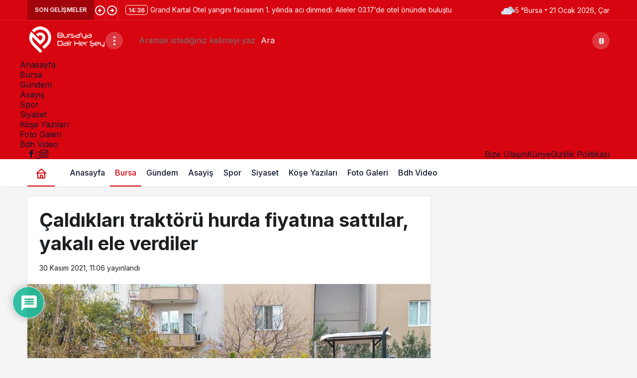

--- FILE ---
content_type: text/html; charset=UTF-8
request_url: https://www.bursayadairhersey.com/caldiklari-traktoru-hurda-fiyatina-sattilar-yakali-ele-verdiler/
body_size: 41119
content:
<!doctype html>
<html lang="tr" prefix="og: http://ogp.me/ns#">
<head>
	<meta charset="UTF-8">
	<meta http-equiv="X-UA-Compatible" content="IE=edge">
	<meta name="viewport" content="width=device-width, initial-scale=1, minimum-scale=1">
	<link rel="profile" href="https://gmpg.org/xfn/11">
	<script>
(()=>{var e={};e.g=function(){if("object"==typeof globalThis)return globalThis;try{return this||new Function("return this")()}catch(e){if("object"==typeof window)return window}}(),function({ampUrl:n,isCustomizePreview:t,isAmpDevMode:r,noampQueryVarName:o,noampQueryVarValue:s,disabledStorageKey:i,mobileUserAgents:a,regexRegex:c}){if("undefined"==typeof sessionStorage)return;const d=new RegExp(c);if(!a.some((e=>{const n=e.match(d);return!(!n||!new RegExp(n[1],n[2]).test(navigator.userAgent))||navigator.userAgent.includes(e)})))return;e.g.addEventListener("DOMContentLoaded",(()=>{const e=document.getElementById("amp-mobile-version-switcher");if(!e)return;e.hidden=!1;const n=e.querySelector("a[href]");n&&n.addEventListener("click",(()=>{sessionStorage.removeItem(i)}))}));const g=r&&["paired-browsing-non-amp","paired-browsing-amp"].includes(window.name);if(sessionStorage.getItem(i)||t||g)return;const u=new URL(location.href),m=new URL(n);m.hash=u.hash,u.searchParams.has(o)&&s===u.searchParams.get(o)?sessionStorage.setItem(i,"1"):m.href!==u.href&&(window.stop(),location.replace(m.href))}({"ampUrl":"https:\/\/www.bursayadairhersey.com\/caldiklari-traktoru-hurda-fiyatina-sattilar-yakali-ele-verdiler\/amp\/","noampQueryVarName":"noamp","noampQueryVarValue":"mobile","disabledStorageKey":"amp_mobile_redirect_disabled","mobileUserAgents":["Mobile","Android","Silk\/","Kindle","BlackBerry","Opera Mini","Opera Mobi"],"regexRegex":"^\\\/((?:.|\\n)+)\\\/([i]*)$","isCustomizePreview":false,"isAmpDevMode":false})})();
</script>
<title>Çaldıkları traktörü hurda fiyatına sattılar, yakalı ele verdiler &#8211; Bursa&#039;ya Dair Her Şey &#8211; Bursa Haber, Bursa Son Dakika Haber</title><style id="perfmatters-used-css">:where(.wp-block-button__link){border-radius:9999px;box-shadow:none;padding:calc(.667em + 2px) calc(1.333em + 2px);text-decoration:none;}:where(.wp-block-columns.has-background){padding:1.25em 2.375em;}:where(.wp-block-post-comments input[type=submit]){border:none;}.wp-block-embed.alignleft,.wp-block-embed.alignright,.wp-block[data-align=left]>[data-type="core/embed"],.wp-block[data-align=right]>[data-type="core/embed"]{max-width:360px;width:100%;}.wp-block-embed.alignleft .wp-block-embed__wrapper,.wp-block-embed.alignright .wp-block-embed__wrapper,.wp-block[data-align=left]>[data-type="core/embed"] .wp-block-embed__wrapper,.wp-block[data-align=right]>[data-type="core/embed"] .wp-block-embed__wrapper{min-width:280px;}.wp-block-cover .wp-block-embed{min-height:240px;min-width:320px;}.wp-block-embed{overflow-wrap:break-word;}.wp-block-embed figcaption{margin-bottom:1em;margin-top:.5em;}.wp-block-embed iframe{max-width:100%;}.wp-block-embed__wrapper{position:relative;}.wp-embed-responsive .wp-has-aspect-ratio .wp-block-embed__wrapper:before{content:"";display:block;padding-top:50%;}.wp-embed-responsive .wp-has-aspect-ratio iframe{bottom:0;height:100%;left:0;position:absolute;right:0;top:0;width:100%;}.wp-embed-responsive .wp-embed-aspect-21-9 .wp-block-embed__wrapper:before{padding-top:42.85%;}.wp-embed-responsive .wp-embed-aspect-18-9 .wp-block-embed__wrapper:before{padding-top:50%;}.wp-embed-responsive .wp-embed-aspect-16-9 .wp-block-embed__wrapper:before{padding-top:56.25%;}.wp-embed-responsive .wp-embed-aspect-4-3 .wp-block-embed__wrapper:before{padding-top:75%;}.wp-embed-responsive .wp-embed-aspect-1-1 .wp-block-embed__wrapper:before{padding-top:100%;}.wp-embed-responsive .wp-embed-aspect-9-16 .wp-block-embed__wrapper:before{padding-top:177.77%;}.wp-embed-responsive .wp-embed-aspect-1-2 .wp-block-embed__wrapper:before{padding-top:200%;}:where(.wp-block-file__button){border-radius:2em;padding:.5em 1em;}:where(.wp-block-file__button):is(a):active,:where(.wp-block-file__button):is(a):focus,:where(.wp-block-file__button):is(a):hover,:where(.wp-block-file__button):is(a):visited{box-shadow:none;color:#fff;opacity:.85;text-decoration:none;}ol,ul{box-sizing:border-box;}:where(.wp-block-navigation.has-background .wp-block-navigation-item a:not(.wp-element-button)),:where(.wp-block-navigation.has-background .wp-block-navigation-submenu a:not(.wp-element-button)){padding:.5em 1em;}:where(.wp-block-navigation .wp-block-navigation__submenu-container .wp-block-navigation-item a:not(.wp-element-button)),:where(.wp-block-navigation .wp-block-navigation__submenu-container .wp-block-navigation-submenu a:not(.wp-element-button)),:where(.wp-block-navigation .wp-block-navigation__submenu-container .wp-block-navigation-submenu button.wp-block-navigation-item__content),:where(.wp-block-navigation .wp-block-navigation__submenu-container .wp-block-pages-list__item button.wp-block-navigation-item__content){padding:.5em 1em;}@keyframes overlay-menu__fade-in-animation{0%{opacity:0;transform:translateY(.5em);}to{opacity:1;transform:translateY(0);}}:where(p.has-text-color:not(.has-link-color)) a{color:inherit;}:where(.wp-block-search__button){border:1px solid #ccc;padding:.375em .625em;}:where(.wp-block-search__button-inside .wp-block-search__inside-wrapper){border:1px solid #949494;padding:4px;}:where(.wp-block-search__button-inside .wp-block-search__inside-wrapper) :where(.wp-block-search__button){padding:.125em .5em;}:where(pre.wp-block-verse){font-family:inherit;}:root{--wp--preset--font-size--normal:16px;--wp--preset--font-size--huge:42px;}html :where(.has-border-color){border-style:solid;}html :where([style*=border-top-color]){border-top-style:solid;}html :where([style*=border-right-color]){border-right-style:solid;}html :where([style*=border-bottom-color]){border-bottom-style:solid;}html :where([style*=border-left-color]){border-left-style:solid;}html :where([style*=border-width]){border-style:solid;}html :where([style*=border-top-width]){border-top-style:solid;}html :where([style*=border-right-width]){border-right-style:solid;}html :where([style*=border-bottom-width]){border-bottom-style:solid;}html :where([style*=border-left-width]){border-left-style:solid;}html :where(img[class*=wp-image-]){height:auto;max-width:100%;}html :where(.is-position-sticky){--wp-admin--admin-bar--position-offset:var(--wp-admin--admin-bar--height,0px);}@media screen and (max-width:600px){html :where(.is-position-sticky){--wp-admin--admin-bar--position-offset:0px;}}@keyframes spin{from{transform:rotate(0deg);}to{transform:rotate(360deg);}}@keyframes blink{from{opacity:0;}50%{opacity:1;}to{opacity:0;}}#comments{max-width:1100px;margin:50px auto;color:#333;font-style:normal;}#comments p,#respond p{float:none !important;}#wpdcom{max-width:750px;padding:0;margin:7px auto 15px auto;}#wpdcom *{box-sizing:border-box;line-height:initial;}#wpdcom i{margin:0;}#comments #wpdcom span,#respond #wpdcom span,#wpdcom span{display:inline;letter-spacing:inherit;text-transform:none;font-size:1em;}#wpdcom form{margin:0px;padding:0px;border:none;background:none;}#wpdcom input:required{box-shadow:0px 0px 1px #555;}#wpdcom button{min-height:auto;min-height:auto;min-width:auto;max-width:auto;display:inline-block;font-weight:normal;text-transform:none;}#wpdcom svg{display:inline;}#wpdcom .avatar{padding:0px;margin:0 auto;float:none;display:inline;height:auto;border:none;border-radius:0%;box-shadow:none;}#wpdcom .wpdiscuz-hidden{display:none;}#wpdcom .wpd-clear,#wpdcom .clearfix,.wpdiscuz_top_clearing,.wpdiscuz_clear{clear:both;}#wpdcom .wpd-space{flex-grow:1;}#wpdcom .wpdlb{clip:rect(1px,1px,1px,1px);clip-path:inset(50%);height:1px;width:1px;margin:-1px;overflow:hidden;padding:0;position:absolute;}[wpd-tooltip]{position:relative;}[wpd-tooltip]::before{content:"";position:absolute;top:-8px;left:50%;transform:translateX(-50%);border-width:7px 7px 0 7px;border-style:solid;border-color:#555 transparent transparent transparent;z-index:100;opacity:0;}[wpd-tooltip]::after{content:attr(wpd-tooltip);position:absolute;left:50%;top:-8px;transform:translateX(-50%) translateY(-100%);background:#555;text-align:center;color:#fff;padding:8px 10px;font-size:11px;line-height:1.5;min-width:6vw;border-width:0;border-radius:4px;pointer-events:none;z-index:99;opacity:0;text-transform:none;}[wpd-tooltip]:hover::after,[wpd-tooltip]:hover::before{opacity:1;transition:all .4s ease-in-out;}[wpd-tooltip-size='small']::after{min-width:5vw;}[wpd-tooltip-size='medium']::after{min-width:10vw;}[wpd-tooltip-size='long']::after{min-width:14vw;}[wpd-tooltip-position='left']::before{left:0%;top:50%;margin-left:-11px;transform:translatey(-50%) rotate(-90deg);}[wpd-tooltip-position='top']::before{left:50%;}[wpd-tooltip-position='bottom']::before{top:100%;margin-top:8px;transform:translateX(-50%) translatey(-100%) rotate(-180deg);}[wpd-tooltip-position='right']::before{left:100%;top:50%;margin-left:0px;transform:translatey(-50%) rotate(90deg);}[wpd-tooltip-position='left']::after{left:0%;top:50%;margin-left:-8px;transform:translateX(-100%) translateY(-50%);}[wpd-tooltip-position='top']::after{left:50%;}[wpd-tooltip-position='bottom']::after{top:100%;margin-top:8px;transform:translateX(-50%) translateY(0%);}[wpd-tooltip-position='right']::after{left:100%;top:50%;margin-left:9px;transform:translateX(0%) translateY(-50%);}#wpdcom div.wpd-field-desc{position:relative;display:inline;}#wpdcom div.wpd-field-desc span{position:absolute;width:200px;color:#fff;background:#555;height:auto;line-height:17px;padding:8px 10px;font-size:12px !important;text-align:center;visibility:hidden;border-radius:6px;left:-150px;}#wpdcom div.wpd-field-desc span:after{content:"";position:absolute;top:100%;left:50%;margin-left:-4px;width:0;height:0;border-top:8px solid #555;border-right:8px solid transparent;border-left:8px solid transparent;}#wpdcom div:hover.wpd-field-desc span{visibility:visible;opacity:1;bottom:34px;left:50%;margin-left:-100px;z-index:999999;}#wpdcom span.wpd-field-desc{position:relative;display:inline;}#wpdcom span.wpd-field-desc span{position:absolute;width:200px;color:#fff;background:#555;height:auto;line-height:17px;padding:8px 10px;font-size:12px;text-align:center;visibility:hidden;border-radius:6px;left:-150px;}#wpdcom span.wpd-field-desc span:after{content:"";position:absolute;top:100%;left:50%;width:0;height:0;border-top:8px solid #555;border-right:8px solid transparent;border-left:8px solid transparent;}#wpdcom span:hover.wpd-field-desc span{visibility:visible;opacity:1;bottom:38px;left:50%;margin-left:-105px;z-index:999999;}@font-face{font-family:"square721_cn_btroman";src:url("https://www.bursayadairhersey.com/wp-content/plugins/wpdiscuz/themes/default/css/fonts/sqr721c-webfont.eot");src:url("https://www.bursayadairhersey.com/wp-content/plugins/wpdiscuz/themes/default/css/fonts/sqr721c-webfont.eot?#iefix") format("embedded-opentype"),url("https://www.bursayadairhersey.com/wp-content/plugins/wpdiscuz/themes/default/css/fonts/sqr721c-webfont.woff2") format("woff2"),url("https://www.bursayadairhersey.com/wp-content/plugins/wpdiscuz/themes/default/css/fonts/sqr721c-webfont.woff") format("woff"),url("https://www.bursayadairhersey.com/wp-content/plugins/wpdiscuz/themes/default/css/fonts/sqr721c-webfont.ttf") format("truetype"),url("https://www.bursayadairhersey.com/wp-content/plugins/wpdiscuz/themes/default/css/fonts/sqr721c-webfont.svg#svgFontName") format("svg");}#wpdcom .wpd-form-head{border-bottom:1px solid #ccc;padding:7px 2px 9px 2px;margin-top:20px;margin-bottom:5px;display:flex;flex-wrap:wrap;flex-direction:row;justify-content:space-between;}#wpdcom .wpd-sbs-toggle{color:#666;font-size:14px;line-height:20px;cursor:pointer;}#wpdcom .wpd-sbs-toggle i.fa-envelope{font-size:15px;margin-right:4px;}#wpdcom .wpd-sbs-toggle i.fa-caret-down{font-size:16px;margin-left:4px;color:#666;}#wpdcom .wpd-sbs-toggle .wpd-sbs-title{font-size:15px;}#wpdcom .wpd-auth{display:flex;flex-direction:row;justify-content:flex-end;}#wpdcom .wpd-auth .wpd-login{font-size:14px;line-height:20px;}#wpdcom .wpd-auth .wpd-login i{margin-right:2px;}#wpdcom .wpd-auth .wpd-login a{color:#3272bf;text-decoration:none;}#wpdcom .wpd-auth .wpd-login a:hover{color:#0d3e81;}#wpdcom .wpdiscuz-subscribe-bar{width:100%;box-sizing:border-box;padding:15px 0px 5px 0px;margin-bottom:0px;}#wpdcom .wpdiscuz-subscribe-bar form{display:flex;flex-wrap:wrap;justify-content:flex-start;flex-direction:row;align-items:center;margin-bottom:10px;}#wpdcom .wpdiscuz-subscribe-form-intro{font-size:14px;display:block;padding:3px 10px 3px 1px;line-height:20px;box-sizing:border-box;white-space:nowrap;}#wpdcom .wpdiscuz-subscribe-form-option{flex-grow:1;font-size:13px;display:block;padding-right:5px;box-sizing:border-box;}#wpdcom .wpdiscuz-subscribe-form-email{font-size:14px;display:block;padding:0 5px 0 0;box-sizing:border-box;width:30%;}#wpdcom .wpdiscuz-subscribe-form-button{font-size:14px;display:block;box-sizing:border-box;}#wpdcom .wpdiscuz-subscribe-form-email select{width:100% !important;}#wpdcom .wpdiscuz-subscribe-form-email input[type="email"]{font-size:13px !important;padding:3px !important;width:100% !important;height:auto !important;line-height:20px !important;box-sizing:border-box !important;clear:both;float:none;margin:0;}#wpdcom .wpdiscuz-subscribe-form-button input[type="submit"]{font-size:16px !important;min-height:29px !important;height:29px !important;padding:1px 3px 5px 3px !important;min-width:40px;line-height:14px !important;box-sizing:border-box !important;border:1px solid #ddd;clear:both;float:none;margin:0;}#wpdcom .wpdiscuz-subscribe-bar #wpdiscuz_subscription_button{box-shadow:none;font-weight:bold;letter-spacing:0;}#wpdcom .wpd-form-wrap{padding-bottom:10px;}#wpdcom .wpd-form .wpdiscuz-textarea-wrap{display:flex;flex-wrap:nowrap;flex-direction:row;justify-content:space-between;padding:20px 0;align-items:center;}#wpdcom .wpd-form .wpdiscuz-textarea-wrap [id^=wpd-editor-wraper]{flex-grow:1;position:relative;width:100%;}#wpdcom .wpd-form .wpd-textarea-wrap{position:relative;}#wpdcom .wpd-form .wpdiscuz-textarea-wrap [id^=wpd-editor-wraper] textarea{width:100%;}#wpdcom .wpd-form .wpd-avatar{margin-right:15px;border-radius:100%;text-align:left;flex-shrink:0;align-self:flex-start;}#wpdcom .wpd-form .wpd-avatar img,#wpdcom .wpd-form .wpd-avatar img.avatar{width:56px;height:56px;max-width:56px;border-radius:100%;border:1px solid #ccc;padding:2px;background-color:#fff;vertical-align:middle;text-align:center;}#wpdcom .wpd-form .wpdiscuz-textarea-wrap textarea{height:54px;border-radius:5px;border:1px solid #ccc;width:100%;padding:10px 15px;font-size:14px;box-shadow:inset 1px 1px 8px rgba(0,0,0,.1);font-family:inherit;outline:none;-webkit-transition:.18s ease-out;-moz-transition:.18s ease-out;-o-transition:.18s ease-out;transition:.18s ease-out;resize:none;}#wpdcom .wpd-form .wpdiscuz-textarea-wrap textarea:hover{box-shadow:inset 1px 2px 8px rgba(0,0,0,.02);}#wpdcom .wpd-form .wpdiscuz-textarea-wrap textarea::-moz-placeholder{line-height:28px;color:#666;font-size:16px;}#wpdcom .wpd-form .wpdiscuz-textarea-wrap textarea::-webkit-input-placeholder{line-height:28px;color:#666;font-size:16px;}#wpdcom .wpd-form .wpdiscuz-textarea-wrap textarea:-ms-input-placeholder{line-height:28px;color:#666;font-size:16px;}#wpdcom .wpd-form.wpd-secondary-form-wrapper{margin-bottom:25px;}#wpdcom .wpd-form.wpd-secondary-form-wrapper .wpdiscuz-textarea-wrap{padding-top:10px;}#wpdcom .wpd-form .wpdiscuz-textarea-wrap{padding-bottom:10px;}#wpdcom .wpd-form .wpdiscuz-textarea-wrap.wpd-txt{flex-wrap:wrap;}#wpdcom .wpd-form .wpdiscuz-textarea-wrap.wpd-txt .wpd-avatar{flex-basis:69px;margin-right:0;}#wpdcom .wpd-form .wpdiscuz-textarea-wrap.wpd-txt .wpd-textarea-wrap{flex-basis:calc(100% - 70px);}#wpdcom .wpd-form .wpdiscuz-textarea-wrap.wpd-txt .wpd-textarea-wrap textarea{width:100%;}#wpdcom .wpd-form .wpdiscuz-textarea-wrap .wpd-editor-buttons-right{float:right;}#wpdcom .wpd-form .wpdiscuz-textarea-wrap.wpd-txt .wpd-editor-buttons-right{display:flex;align-items:center;margin-left:auto;}#comments #wpdcom .wpd-form .wpd_comm_form .wpdiscuz-textarea-wrap.wpd-txt .wpd-editor-buttons-right span{display:inline-block;margin:3px;}#wpdcom .wpd-form .wpdiscuz-textarea-wrap.wpd-txt [wpd-tooltip]::after{left:auto;margin-left:-35px;}#wpdcom .wpd-form .wpdiscuz-textarea-wrap.wpd-txt [wpd-tooltip]::before{right:25px;left:auto;}#wpdcom input[type="button"],#wpdcom input[type="reset"],#wpdcom input[type="submit"],#wpdcom button{margin:inherit;}#wpdcom .wpd-second-button,#wpdcom .wpd-prim-button{border:none;cursor:pointer;font-family:"Arial Hebrew",Arial,sans-serif;font-size:14px;line-height:24px;padding:4px 20px;letter-spacing:1px;box-shadow:1px 1px 3px -1px #bbb;border-radius:3px;max-width:none;max-width:none;}#wpdcom .wpd-second-button:hover,#wpdcom .wpd-prim-button:hover{opacity:.9;box-shadow:none;text-decoration:none;}#wpdcom .wc-field-submit input[type="submit"]{margin-left:2%;}#wpdcom .wpd-editor-char-counter{font-size:9px;padding:3px 5px 2px;position:absolute;right:0;z-index:10;color:#888;}#wpdcom.wpdiscuz_unauth .wc-field-submit{padding-top:15px;}#wpdcom .wpd-form-foot{margin-left:70px;}#wpdcom .wpd-form-row .wpdiscuz-item{clear:both;}#wpdcom .wpd-form-row .wpd-form-col-left{width:49%;float:left;margin:0;text-align:left;padding:0;}#wpdcom .wpd-form-row .wpd-form-col-right{width:49%;float:right;margin:0;text-align:right;padding:0;}#wpdcom .wpd-form-row .wpd-form-col-left .wpdiscuz-item{text-align:left;}#wpdcom .wpd-form-row .wpd-form-col-right .wpdiscuz-item{text-align:right;}#wpdcom .wpd-form-row .wpdiscuz-item{width:100%;vertical-align:baseline;padding:1px 0 7px 0;position:relative;}#wpdcom .wpd-form-row .wpd-field{width:100%;line-height:20px;color:#777;display:inline-block;float:none;clear:both;margin:0;box-sizing:border-box;padding-top:2%;padding-bottom:2%;font-size:14px;border-radius:3px;vertical-align:baseline;}#wpdcom .wpd-form-row .wpd-has-icon .wpd-field{padding-left:30px;}#wpdcom .wpd-form-row .wpdiscuz-item .wpd-field-icon{display:inline-block;font-size:16px;line-height:16px;opacity:.3;padding:0;margin:0px;position:absolute;top:9px;left:8px;width:20px;text-align:left;}#wpdcom .wpd-form-row .wpdiscuz-item .wpd-field-desc{display:inline-block;font-size:16px;line-height:16px;opacity:1;margin:0px;position:absolute;top:8px;right:8px;width:20px;text-align:right;border-left:1px solid #ccc;color:#aaa;padding:0px 5px;cursor:pointer;}#wpdcom .wpd-form-row .wpdiscuz-item input[type="text"],#wpdcom .wpd-form-row .wpdiscuz-item input[type="email"],#wpdcom .wpd-form-row .wpdiscuz-item input[type="url"],#wpdcom .wpd-form-row .wpdiscuz-item input[type="color"],#wpdcom .wpd-form-row .wpdiscuz-item input[type="date"],#wpdcom .wpd-form-row .wpdiscuz-item input[type="datetime"],#wpdcom .wpd-form-row .wpdiscuz-item input[type="datetime-local"],#wpdcom .wpd-form-row .wpdiscuz-item input[type="month"],#wpdcom .wpd-form-row .wpdiscuz-item input[type="number"],#wpdcom .wpd-form-row .wpdiscuz-item input[type="time"]{height:32px;}#wpdcom .wpd-form-row .wpdiscuz-item textarea{height:72px;padding-left:10px;}.wpdiscuz_select{background:url("data:image/png; base64,iVBORw0KGgoAAAANSUhEUgAAAB4AAAANCAYAAAC+ct6XAAAAGXRFWHRTb2Z0d2FyZQBBZG9iZSBJbWFnZVJlYWR5ccllPAAAAyJpVFh0WE1MOmNvbS5hZG9iZS54bXAAAAAAADw/eHBhY2tldCBiZWdpbj0i77u/[base64]/Pk5mU4QAAACUSURBVHjaYmRgYJD6////MwY6AyaGAQIspCieM2cOjKkIxCFA3A0TSElJoZ3FUCANxAeAWA6IOYG4iR5BjWwpCDQCcSnNgxoIVJCDFwnwA/FHWlp8EIpHSKoGgiggLkITewrEcbQO6mVAbAbE+VD+a3IsJTc7FQAxDxD7AbEzEF+jR1DDywtoCr9DbhwzDlRZDRBgACYqHJO9bkklAAAAAElFTkSuQmCC") #fefefe no-repeat scroll right center !important;border-radius:0;border:1px solid lightgray !important;box-shadow:none !important;height:28px !important;padding:3px 22px 3px 8px !important;font-size:13px !important;-moz-appearance:none !important;-webkit-appearance:none !important;outline:0 none !important;text-indent:.01px;text-overflow:"" !important;width:100% !important;box-sizing:border-box !important;line-height:20px !important;clear:both;float:none !important;margin:0 !important;}#wpdcom .wc-field-submit{text-align:right;padding:1px 2px 0 0;display:flex;flex-wrap:wrap;justify-content:flex-end;align-items:flex-start;}#wpdcom .wc-field-submit input[type="button"]{margin:1px;border:#ddd 1px solid;font-size:13px;line-height:16px;padding:6px 15px;clear:both;float:none;}#wpdcom .wpd-form-col-left div:last-of-type,#wpdcom .wpd-form-col-right div:last-of-type{border-bottom:none;}#wpdcom #wpd-threads{margin-top:20px;}#wpdcom .wpd-thread-head{width:100%;border-bottom:2px solid #ccc;display:flex;flex-direction:row;flex-wrap:wrap;justify-content:space-between;align-items:flex-end;}#wpdcom .wpd-thread-head .wpd-thread-info{color:#555;padding:5px 15px 3px 5px;font-weight:600;margin-bottom:-2px;font-size:14px;letter-spacing:1px;text-transform:uppercase;text-align:left;line-height:24px;}#wpdcom .wpd-thread-head .wpd-thread-info .wpdtc{font-size:15px;}#wpdcom .wpd-thread-head .wpd-thread-filter{display:flex;flex-direction:row;flex-wrap:wrap;justify-content:space-between;align-items:flex-end;}#wpdcom .wpd-thread-filter .wpd-filter{font-size:16px;color:#999;border-bottom:2px solid #999;cursor:pointer;text-align:center;padding:5px 10px;margin:0 1px -2px 1px;line-height:18px;}#wpdcom .wpd-thread-filter .wpdf-reacted{color:#ffa600;border-bottom-color:#ffa600;width:34px;}#wpdcom .wpd-thread-filter .wpdf-hottest{color:#fc5844;border-bottom-color:#fc5844;width:34px;}#wpdcom .wpd-thread-list{padding:30px 0;}#wpd-bubble-wrapper{display:none;position:fixed;z-index:99;text-align:center;opacity:.9;bottom:80px;}#wpd-bubble-wrapper #wpd-bubble-all-comments-count{font-size:15px;font-weight:600;font-family:sans-serif;}#wpd-bubble-wrapper > div{display:none;border:1px solid #fff;box-shadow:0px 0px 15px #aaa;width:64px;height:64px;border-radius:50%;color:#fff;align-items:center;justify-content:center;position:relative;}#wpd-bubble-wrapper svg{width:60%;height:60%;}#wpd-bubble-wrapper #wpd-bubble-count svg,#wpd-bubble-wrapper #wpd-bubble-notification svg{margin-left:3px;margin-top:3px;}#wpd-bubble-wrapper #wpd-bubble svg{margin-left:2px;}#wpd-bubble-wrapper path.wpd-bubble-count-first{fill:#fff;}#wpd-bubble-wrapper path.wpd-bubble-count-second{fill:transparent;}#wpd-bubble-wrapper path.wpd-bubble-plus-first{fill:#fff;}#wpd-bubble-wrapper path.wpd-bubble-plus-second{fill:transparent;}#wpd-bubble-wrapper > #wpd-bubble-count{display:flex;cursor:pointer;}#wpd-bubble-wrapper > #wpd-bubble{cursor:pointer;}#wpd-bubble-wrapper > #wpd-bubble #wpd-bubble-add-message{width:400px;height:46px;position:absolute;top:50%;left:75px;border-radius:5px;padding:7px;transform:translateY(-50%);display:flex;align-items:center;justify-content:center;font-size:16px;}#wpd-bubble-wrapper > #wpd-bubble #wpd-bubble-add-message::before{content:"";border:9px solid transparent;position:absolute;top:50%;left:-9px;transform:translateY(-50%);border-left:none;}#wpd-bubble-wrapper > #wpd-bubble-count .wpd-new-comments-count{display:none;}#wpd-bubble-wrapper > #wpd-bubble-notification{background-color:#fe7617;}#wpd-bubble-wrapper > #wpd-bubble-notification path.wpd-bubble-notification-first{fill:#fff;}#wpd-bubble-wrapper > #wpd-bubble-notification path.wpd-bubble-notification-second{fill:transparent;}#wpd-bubble-wrapper #wpd-bubble-notification-message{display:none;width:430px;height:100%;position:absolute;background-color:#fbfbfb;top:0;left:75px;border:1px solid #b2b2b2;box-shadow:0px 0px 10px #bbb;border-radius:5px;padding:7px;}#wpd-bubble-wrapper #wpd-bubble-notification-message #wpd-bubble-author,#wpd-bubble-wrapper #wpd-bubble-notification-message #wpd-bubble-comment{display:flex;align-items:center;height:50%;}#wpd-bubble-wrapper #wpd-bubble-notification-message #wpd-bubble-author{justify-content:space-between;}#wpd-bubble-wrapper #wpd-bubble-notification-message #wpd-bubble-author > div{display:flex;align-items:center;}#wpd-bubble-wrapper #wpd-bubble-notification-message #wpd-bubble-comment{font-size:12px;}#wpd-bubble-wrapper #wpd-bubble-notification-message span:not(.wpd-bubble-spans){display:inline-block;margin:5px;}#wpd-bubble-wrapper #wpd-bubble-notification-message #wpd-bubble-author-avatar{width:20px;height:20px;line-height:16px;}#wpd-bubble-wrapper #wpd-bubble-notification-message #wpd-bubble-author-avatar img{border-radius:50%;width:100%;}#wpd-bubble-wrapper #wpd-bubble-notification-message #wpd-bubble-author-name{color:#4e9f93;font-size:14px;font-weight:600;}#wpd-bubble-wrapper #wpd-bubble-notification-message #wpd-bubble-comment-date{color:#fe7617;font-size:10px;}#wpd-bubble-wrapper #wpd-bubble-notification-message #wpd-bubble-comment,#wpd-bubble-wrapper #wpd-bubble-notification-message #wpd-bubble-comment-reply-link a{color:#333;}#wpd-bubble-wrapper #wpd-bubble-notification-message #wpd-bubble-comment-reply-link a{color:#777;}#wpd-bubble-wrapper #wpd-bubble-notification-message #wpd-bubble-comment-text{font-size:12px;margin-left:7px;}#wpd-bubble-wrapper #wpd-bubble-notification-message::before{content:"";border:9px solid transparent;position:absolute;top:20px;left:-10px;border-left:none;padding:0;border-right-color:#b2b2b2;}#wpd-bubble-wrapper #wpd-bubble-notification-message::after{content:"";border:9px solid transparent;position:absolute;top:20px;left:-9px;border-left:none;border-right-color:#fbfbfb;}#wpd-bubble-wrapper #wpd-bubble-comment-close a{color:#333;text-decoration:none;}#wpd-bubble-wrapper #wpd-bubble-add-message-close{display:inline-block;top:0px;right:10px;position:absolute;}#wpd-bubble-wrapper #wpd-bubble-add-message-close a{color:#fff;text-decoration:none;display:inline-block;}@keyframes wpd_wiggle{0%{transform:rotate(-3deg);}2%{transform:rotate(20deg);}4%{transform:rotate(-15deg);}6%{transform:rotate(5deg);}8%{transform:rotate(-1deg);}100%{transform:rotate(0);}}@keyframes wpd_blink{0%{opacity:1;}60%{opacity:1;}80%{opacity:.6;}100%{opacity:1;}}#wpdiscuz-comment-message{position:fixed;top:38px;right:5px;width:400px;z-index:99999;font-size:14px;line-height:20px;}#wpdiscuz-comment-message div{color:#fff;padding:5px 10px;margin-top:5px;}#wpd-editor-source-code-wrapper-bg{display:none;position:fixed;top:0;left:0;background-color:rgba(0,0,0,.6);width:100%;z-index:9999999;height:100%;}#wpd-editor-source-code-wrapper{display:none;width:50%;height:350px;position:fixed;top:50%;left:50%;transform:translate(-50%,-50%);background-color:#fff;z-index:99999991;justify-content:center;align-items:center;padding:5px;border-radius:5px;text-align:right;}#wpd-editor-source-code{height:300px;width:100%;resize:none;}#wpd-insert-source-code{padding:3px 40px;margin-top:5px;}#wpdiscuz-loading-bar{position:fixed;top:6px;right:12px;width:32px;height:25px;border:0;background-image:url("https://www.bursayadairhersey.com/wp-content/plugins/wpdiscuz/themes/default/../../assets/img/loading.gif");z-index:999999;display:none;}#wpdcom .wpd-comment-info-bar{display:none;padding:10px;margin:20px auto 0 auto;flex-direction:row;justify-content:space-between;font-size:14px;}#wpdcom .wpd-current-view{padding:3px;color:#555;}#wpdcom .wpd-comment-info-bar .wpd-current-view i{margin-right:6px;font-size:18px;}#wpdcom .wpd-filter-view-all{color:#fff;background:#999;padding:5px 20px;font-size:13px;cursor:pointer;border-radius:3px;}#wpdcom .wpd-avatar img{border-color:#999;}@keyframes wpdBlink{50%{transform:scale(1.5);}}@media screen and (max-width:1024px){#wpd-bubble-wrapper > div{width:40px;height:40px;}#wpd-bubble-wrapper #wpd-bubble-all-comments-count{font-size:13px;}#wpd-bubble-wrapper > #wpd-bubble #wpd-bubble-add-message{height:auto;padding:7px 14px;justify-content:flex-start;font-size:14px;}}@media screen and (max-width:600px){#comments,#respond{padding-left:0 !important;padding-right:0 !important;}#wpdcom{padding:5px 3%;overflow-x:hidden;}#wpdcom .wpd-form-row div:hover.wpd-field-desc span{margin-left:-187px;}#wpdcom .wpd-form-row div.wpd-field-desc span::after{margin-left:80px;}#wpd-bubble-wrapper{bottom:20px;}#wpd-bubble-wrapper > #wpd-bubble #wpd-bubble-add-message{width:270px;}#wpdcom .wpd-auth{margin:0 0 2px -3px;}#wpdcom .wpd-form .wpd-avatar{display:none;}#wpdcom .wpd-form.wpd-form-wrapper{padding-right:5px;}#wpdcom .wpd-form .wpdiscuz-textarea-wrap.wpd-txt textarea{flex-basis:100%;width:100%;}#wpdcom .wpdiscuz_select{font-size:16px !important;}#wpdcom .wpdiscuz-subscribe-form-email{font-size:16px;display:block;padding:10px 0 0 0;width:98%;margin:0 auto;}#wpdcom .wpdiscuz-subscribe-form-email input[type="email"]{font-size:16px !important;}#wpdcom .wpd-form .wpd-form-foot,#wpdcom.wpd-layout-2 .wpd-form .wpd-form-foot,#wpdcom.wpd-layout-3 .wpd-form .wpd-form-foot{margin-left:0;}#wpdcom .wpd-form-row .wpd-form-col-left,#wpdcom .wpd-form-row .wpd-form-col-right{width:100%;float:none;}#wpdcom .wpd-form-row .wpdiscuz-item input[type="text"],#wpdcom .wpd-form-row .wpdiscuz-item input[type="password"],#wpdcom .wpd-form-row .wpdiscuz-item input[type="email"],#wpdcom .wpd-form-row .wpdiscuz-item input[type="url"],#wpdcom .wpd-form-row .wpdiscuz-item input[type="color"],#wpdcom .wpd-form-row .wpdiscuz-item input[type="date"],#wpdcom .wpd-form-row .wpdiscuz-item input[type="datetime"],#wpdcom .wpd-form-row .wpdiscuz-item input[type="datetime-local"],#wpdcom .wpd-form-row .wpdiscuz-item input[type="month"],#wpdcom .wpd-form-row .wpdiscuz-item input[type="number"],#wpdcom .wpd-form-row .wpdiscuz-item input[type="time"],#wpdcom .wpd-form-row .wpdiscuz-item input[type="week"],#wpdcom textarea,#wpdcom select,#wpdcom .wpd-form-row .wpd-field{font-size:16px !important;height:auto;}#wpdcom .wpd-form .wpdiscuz-textarea-wrap.wpd-txt .wpd-textarea-wrap{flex-basis:100%;width:100%;}#wpdiscuz-comment-message{width:97%;}#wpdcom .wpd-thread-head .wpd-thread-info{flex-basis:100%;border-bottom:2px solid #ccc;}#wpdcom .wpd-thread-head .wpd-thread-filter{margin-top:5px;}#wpdcom .wpdiscuz-subscribe-form-button{width:99%;margin-top:8px;}#wpdcom .wpdiscuz-subscribe-bar #wpdiscuz_subscription_button{width:100%;min-height:20px !important;height:26px !important;}[wpd-tooltip-size='small']::after{min-width:60px;}[wpd-tooltip-size='medium']::after{min-width:90px;}[wpd-tooltip-size='long']::after{min-width:200px;}}#wpdcom{height:auto;padding:5px 1px;}.lity-hide{display:none;}:root{--kan-block-shadow:0 0px 5px 0 rgba(50,53,61,.1);--kan-block-radius:5px;--kan-theme-color:#d7050f;--kan-border-color:rgba(91,97,110,.15);--kan-border-color2:rgba(91,97,110,.2);--kan-border-color3:rgba(91,97,110,.2);--kan-font-family:"Inter",sans-serif;}.container{width:100%;padding-right:15px;padding-left:15px;margin-right:auto;margin-left:auto;}@media (min-width:576px){.container{max-width:540px;}}@media (min-width:768px){.container{max-width:720px;}}@media (min-width:992px){.container{max-width:960px;}}@media (min-width:1200px){.container{max-width:1200px;}}.row{display:flex;flex-wrap:wrap;margin-right:-15px;margin-left:-15px;}.no-gutters{margin-right:0;margin-left:0;padding:0 !important;}.no-gutter{padding:0 !important;}.no-gutters>.col,.no-gutters>[class*=col-]{padding-right:0 !important;padding-left:0 !important;}.col,.col-1,.col-10,.col-11,.col-12,.col-2,.col-3,.col-4,.col-5,.col-6,.col-7,.col-8,.col-9,.col-auto,.col-lg,.col-lg-1,.col-lg-10,.col-lg-11,.col-lg-12,.col-lg-2,.col-lg-3,.col-lg-4,.col-lg-5,.col-lg-6,.col-lg-7,.col-lg-8,.col-lg-9,.col-lg-auto,.col-md,.col-md-1,.col-md-10,.col-md-11,.col-md-12,.col-md-2,.col-md-3,.col-md-4,.col-md-5,.col-md-6,.col-md-7,.col-md-8,.col-md-9,.col-md-auto,.col-sm,.col-sm-1,.col-sm-10,.col-sm-11,.col-sm-12,.col-sm-2,.col-sm-3,.col-sm-4,.col-sm-5,.col-sm-6,.col-sm-7,.col-sm-8,.col-sm-9,.col-sm-auto,.col-xl,.col-xl-1,.col-xl-10,.col-xl-11,.col-xl-12,.col-xl-2,.col-xl-3,.col-xl-4,.col-xl-5,.col-xl-6,.col-xl-7,.col-xl-8,.col-xl-9,.col-xl-auto{position:relative;width:100%;padding-right:15px;padding-left:15px;}.col{-ms-flex-preferred-size:0;flex-basis:0;-ms-flex-positive:1;flex-grow:1;max-width:100%;}.col-auto{-ms-flex:0 0 auto;flex:0 0 auto;width:auto;max-width:100%;}.col-12{-ms-flex:0 0 100%;flex:0 0 100%;max-width:100%;}@media (min-width:992px){.col-lg{-ms-flex-preferred-size:0;flex-basis:0;-ms-flex-positive:1;flex-grow:1;max-width:100%;}.col-lg-auto{-ms-flex:0 0 auto;flex:0 0 auto;width:auto;max-width:100%;}.col-lg-9{-ms-flex:0 0 75%;flex:0 0 75%;max-width:75%;}}.flex-column{-ms-flex-direction:column !important;flex-direction:column !important;}.flex-wrap{-ms-flex-wrap:wrap !important;flex-wrap:wrap !important;}.justify-content-end{-ms-flex-pack:end !important;justify-content:flex-end !important;}.justify-content-center{-ms-flex-pack:center !important;justify-content:center !important;}.justify-content-between{-ms-flex-pack:justify !important;justify-content:space-between !important;}.align-items-center{-ms-flex-align:center !important;align-items:center !important;}@font-face{font-family:icomoon;src:url("https://www.bursayadairhersey.com/wp-content/themes/kanews/assets/css/../fonts/icomoon.eot");src:url("https://www.bursayadairhersey.com/wp-content/themes/kanews/assets/css/..fonts/icomoon.eot#iefix") format("embedded-opentype"),url("https://www.bursayadairhersey.com/wp-content/themes/kanews/assets/css/../fonts/icomoon.ttf") format("truetype"),url("https://www.bursayadairhersey.com/wp-content/themes/kanews/assets/css/../fonts/icomoon.woff") format("woff"),url("https://www.bursayadairhersey.com/wp-content/themes/kanews/assets/css/../fonts/icomoon.svg#icomoon") format("svg");font-weight:400;font-style:normal;font-display:block;}[class*=" icon-"],[class^=icon-]{font-family:icomoon !important;speak:never;font-style:normal;font-weight:400;font-variant:normal;text-transform:none;line-height:1;-webkit-font-smoothing:antialiased;-moz-osx-font-smoothing:grayscale;}.icon-2x{font-size:1.25rem;}.icon-3x{font-size:1.7rem;}.icon-180deg{transform:rotate(180deg);display:inline-block;}.icon-user:before{content:"";}.icon-home:before{content:"";}.icon-add:before{content:"";}.icon-comment:before{content:"";}.icon-menu:before{content:"";}.icon-live:before{content:"";}.icon-star:before{content:"";}.icon-bookmark-o:before{content:"";}.icon-like-o:before{content:"";}.icon-standings:before{content:"";}#site-header-action-content:before,.icon-caret:before{content:"";}.icon-arrow:before{content:"";}.icon-mic:before{content:"";}.icon-grid:before{content:"";}.icon-bolt:before{content:"";}.icon-close:before{content:"";}.icon-moon-fill:before{content:"";}.icon-sun:before{content:"";}.icon-facebook:before{content:"";}.icon-instagram:before{content:"";}.icon-whatsapp:before{content:"";}.icon-twitter:before{content:"";}.icon-traffic:before{content:"";}.icon-mail-forward:before,.icon-share:before{content:"";}.icon-bitcoin:before{content:"";}.icon-money:before{content:"";}.icon-newspaper:before{content:"";}@-webkit-keyframes load1{0%,100%,80%{box-shadow:0 0 rgba(0,0,0,.2);height:.6em;}40%{box-shadow:0 -.3em rgba(0,0,0,.2);height:1em;}}@keyframes load1{0%,100%,80%{box-shadow:0 0 rgba(0,0,0,.2);height:.6em;}40%{box-shadow:0 -.3em rgba(0,0,0,.2);height:1em;}}@-webkit-keyframes load8{0%{-webkit-transform:rotate(0);transform:rotate(0);}100%{-webkit-transform:rotate(360deg);transform:rotate(360deg);}}@keyframes load8{0%{-webkit-transform:rotate(0);transform:rotate(0);}100%{-webkit-transform:rotate(360deg);transform:rotate(360deg);}}@keyframes blinker{100%{background:0 0;}}@-webkit-keyframes lazyloadeffect{from{background-position:-400px 0;}to{background-position:200px 0;}}@keyframes lazyloadeffect{from{background-position:-400px 0;}to{background-position:200px 0;}}@-webkit-keyframes passing{0%{-webkit-transform:translateX(50%);transform:translateX(50%);opacity:0;}50%{-webkit-transform:translateX(0);transform:translateX(0);opacity:1;}100%{-webkit-transform:translateX(-50%);transform:translateX(-50%);opacity:0;}}@keyframes passing{0%{-webkit-transform:translateX(50%);transform:translateX(50%);opacity:0;}50%{-webkit-transform:translateX(0);transform:translateX(0);opacity:1;}100%{-webkit-transform:translateX(-50%);transform:translateX(-50%);opacity:0;}}@keyframes stroke-draw{from{stroke:var(--kan-theme-color);stroke-dasharray:1;}to{transform:rotate(180deg);stroke-dasharray:10;}}@keyframes animate4{0%{bottom:-100%;}100%,50%{bottom:100%;}}@keyframes animate3{0%{right:-100%;}100%,50%{right:100%;}}@keyframes animate2{0%{top:-100%;}100%,50%{top:100%;}}@keyframes animate1{0%{left:-100%;}100%,50%{left:100%;}}@keyframes animate5{0%{background-color:var(--kan-theme-color);opacity:1;}100%{background-color:#000;}}[aria-label][role~=tooltip]{position:relative;}[aria-label][role~=tooltip]::after,[aria-label][role~=tooltip]::before{transform:translate3d(0,0,0);-webkit-backface-visibility:hidden;backface-visibility:hidden;will-change:transform;opacity:0;pointer-events:none;transition:all var(--microtip-transition-duration,.18s) var(--microtip-transition-easing,ease-in-out) var(--microtip-transition-delay,0s);position:absolute;box-sizing:border-box;z-index:10;transform-origin:top;}[aria-label][role~=tooltip]::before{background-size:100% auto !important;content:"";}[aria-label][role~=tooltip]::after{background:#111;border-radius:4px;color:#fff;line-height:initial;content:attr(aria-label);font-size:var(--microtip-font-size,13px);font-weight:var(--microtip-font-weight,normal);text-transform:var(--microtip-text-transform,none);padding:.5em 1em;white-space:nowrap;box-sizing:content-box;}[aria-label][role~=tooltip]:focus::after,[aria-label][role~=tooltip]:focus::before,[aria-label][role~=tooltip]:hover::after,[aria-label][role~=tooltip]:hover::before,[aria-label][role~=tooltip][data-microtip-visible]::after,[aria-label][role~=tooltip][data-microtip-visible]::before{opacity:1;pointer-events:auto;}[role~=tooltip][data-microtip-position|=top]::before{background:url("data:image/svg+xml;charset=utf-8,%3Csvg%20xmlns%3D%22http%3A//www.w3.org/2000/svg%22%20width%3D%2236px%22%20height%3D%2212px%22%3E%3Cpath%20fill%3D%22rgba%2817,%2017,%2017,%200.9%29%22%20transform%3D%22rotate%280%29%22%20d%3D%22M2.658,0.000%20C-13.615,0.000%2050.938,0.000%2034.662,0.000%20C28.662,0.000%2023.035,12.002%2018.660,12.002%20C14.285,12.002%208.594,0.000%202.658,0.000%20Z%22/%3E%3C/svg%3E") no-repeat;height:6px;width:18px;margin-bottom:5px;transform:translate3d(-50%,0,0);bottom:100%;left:50%;}[role~=tooltip][data-microtip-position|=top]::after{margin-bottom:11px;transform:translate3d(-50%,0,0);bottom:100%;left:50%;}[role~=tooltip][data-microtip-position|=top]:hover::before{transform:translate3d(-50%,-5px,0);}[role~=tooltip][data-microtip-position=top]:hover::after{transform:translate3d(-50%,-5px,0);}[role~=tooltip][data-microtip-position|=bottom]::before{background:url("data:image/svg+xml;charset=utf-8,%3Csvg%20xmlns%3D%22http%3A//www.w3.org/2000/svg%22%20width%3D%2236px%22%20height%3D%2212px%22%3E%3Cpath%20fill%3D%22rgba%2817,%2017,%2017,%200.9%29%22%20transform%3D%22rotate%28180%2018%206%29%22%20d%3D%22M2.658,0.000%20C-13.615,0.000%2050.938,0.000%2034.662,0.000%20C28.662,0.000%2023.035,12.002%2018.660,12.002%20C14.285,12.002%208.594,0.000%202.658,0.000%20Z%22/%3E%3C/svg%3E") no-repeat;height:6px;width:18px;margin-top:5px;margin-bottom:0;transform:translate3d(-50%,-10px,0);bottom:auto;left:50%;top:100%;}[role~=tooltip][data-microtip-position|=bottom]::after{margin-top:11px;transform:translate3d(-50%,-10px,0);top:100%;left:50%;}[data-microtip-visible]::before,[role~=tooltip][data-microtip-position|=bottom]:hover::before{transform:translate3d(-50%,0,0);}[data-microtip-visible]::after,[role~=tooltip][data-microtip-position=bottom]:hover::after{transform:translate3d(-50%,0,0);}[role~=tooltip][data-microtip-position=right]::after,[role~=tooltip][data-microtip-position=right]::before{bottom:auto;left:100%;top:50%;transform:translate3d(-10px,-50%,0);}[role~=tooltip][data-microtip-position=right]::before{background:url("data:image/svg+xml;charset=utf-8,%3Csvg%20xmlns%3D%22http%3A//www.w3.org/2000/svg%22%20width%3D%2212px%22%20height%3D%2236px%22%3E%3Cpath%20fill%3D%22rgba%2817,%2017,%2017,%200.9%29%22%20transform%3D%22rotate%2890%206%206%29%22%20d%3D%22M2.658,0.000%20C-13.615,0.000%2050.938,0.000%2034.662,0.000%20C28.662,0.000%2023.035,12.002%2018.660,12.002%20C14.285,12.002%208.594,0.000%202.658,0.000%20Z%22/%3E%3C/svg%3E") no-repeat;height:18px;width:6px;margin-bottom:0;margin-left:5px;}[role~=tooltip][data-microtip-position=right]::after{margin-left:11px;}[role~=tooltip][data-microtip-position=right]:hover::after,[role~=tooltip][data-microtip-position=right]:hover::before{transform:translate3d(0,-50%,0);}*,::after,::before{box-sizing:border-box;}html{-webkit-text-size-adjust:100%;-ms-touch-action:manipulation;touch-action:manipulation;margin:0;}article,aside,figcaption,figure,footer,header,hgroup,main,nav,section{display:block;}body{font-family:var(--kan-font-family);font-size:16px;color:#1c1f22;text-align:left;background:#f5f5f5;margin:0;text-rendering:optimizeLegibility;-webkit-font-smoothing:antialiased;-moz-osx-font-smoothing:grayscale;}:focus{outline:0 !important;}p{margin-top:0;color:#10182f;line-height:1.35;margin-bottom:15px;}dl,ol,ul{margin-top:0;margin-bottom:0;}ol ol,ol ul,ul ol,ul ul{margin-bottom:0;}b,strong{font-weight:bolder;}a{cursor:pointer;color:#10182f;text-decoration:none;background-color:transparent;}img{vertical-align:middle;border-style:none;max-width:100%;height:auto;}svg{overflow:hidden;vertical-align:middle;}label{display:inline-block;margin-bottom:15px;}button{border-radius:0;}button,input,optgroup,select,textarea{margin:0;font-family:inherit;font-size:inherit;line-height:inherit;background:0 0;border:0;color:#10182f;}button,input,textarea{overflow:visible;font-family:var(--kan-font-family);}textarea{vertical-align:top;overflow:auto;resize:vertical;}button,select{text-transform:none;cursor:pointer;}select{word-wrap:normal;}[type=button],[type=reset],[type=submit],button{-webkit-appearance:button;}[type=button]:not(:disabled),[type=reset]:not(:disabled),[type=submit]:not(:disabled),button:not(:disabled){cursor:pointer;}[type=button]::-moz-focus-inner,[type=reset]::-moz-focus-inner,[type=submit]::-moz-focus-inner,button::-moz-focus-inner{padding:0;border-style:none;}input[type=checkbox],input[type=radio]{box-sizing:border-box;padding:0;}input[type=date],input[type=datetime-local],input[type=month],input[type=time]{-webkit-appearance:listbox;}[type=number]::-webkit-inner-spin-button,[type=number]::-webkit-outer-spin-button{height:auto;}[type=search]{outline-offset:-2px;-webkit-appearance:none;}[type=search]::-webkit-search-decoration{-webkit-appearance:none;}::-webkit-file-upload-button{font:inherit;-webkit-appearance:button;}[hidden]{display:none !important;}ol,ul{padding:0;}ol li,ul li{list-style:none;}h1,h2,h3,h4,h5,h6{margin-top:0;color:#1c1f22;margin-bottom:15px;font-weight:700;}h1{font-size:32px;}h4{font-size:17px;}h6{font-size:12px;}.css-transitions-only-after-page-load *{-webkit-transition:none !important;-moz-transition:none !important;-ms-transition:none !important;-o-transition:none !important;}.d-flex{display:flex;}.text-right{text-align:right;}.mb-0{margin-bottom:0 !important;}.mb-1{margin-bottom:1em !important;}.pr-0{padding-right:0 !important;}@media (min-width:992px){.hidden-desktop{display:none !important;}}@media (max-width:992px){.hidden-mobile{display:none !important;}}.truncate{white-space:normal;display:block;display:-webkit-box;-webkit-box-orient:vertical;overflow:hidden;text-overflow:ellipsis;}.truncate-1{-webkit-line-clamp:1;}.truncate-2{-webkit-line-clamp:2;}.site-currencies-item.site-currencies-down-item i,.site-currencies-item.site-currencies-down-item svg{transform:rotate(180deg);display:inline-block;}.kanews-scroll::-webkit-scrollbar{background-color:#fff;width:12px;}.kanews-scroll::-webkit-scrollbar-track{background-color:#fff;}.kanews-scroll::-webkit-scrollbar-thumb{background-color:#c1c1c1;border-radius:25px;border:4px solid #fff;}.kanews-scroll::-webkit-scrollbar-button{display:none;}.kanews-scroll{overflow-y:scroll !important;}.kanews-label,.tagcloud a{font-size:11px !important;line-height:35px;height:35px;display:inline-block;text-decoration:none !important;letter-spacing:.05em;text-transform:uppercase;padding:0 15px;border-radius:var(--kan-block-radius);border:1px var(--kan-border-color2) solid;transition:.3s;}.kanews-label:hover,.tagcloud a:hover{background:var(--kan-theme-color);color:#fff !important;border-color:var(--kan-theme-color);}.kanews-label:hover a,.tagcloud a:hover a{color:#fff !important;}.kanews-like-wrapper{position:relative;}.kanews-like-wrapper .kanews-like-count{margin-left:8px;}.kanews-popup{position:fixed;top:0;left:-9999px;right:0;margin:0 !important;bottom:0;background:rgba(51,51,51,.95);visibility:hidden;opacity:0;z-index:99999;display:flex;align-items:center;justify-content:center;transition:opacity .3s ease-in-out;}.kanews-popup-close{position:absolute;left:0;right:0;bottom:0;top:0;z-index:1;}.kanews-popup-close i{position:absolute;right:15px;cursor:pointer;top:15px;color:#fff;font-size:2em;}.kanews-popup-close-btn{position:absolute;top:15px;right:15px;background:#f7f7fc;width:40px;height:40px;border-radius:100%;line-height:41px;text-align:center;cursor:pointer;}.kanews-popup-close-btn:hover{background:var(--kan-theme-color);color:#fff;}.kanews-popup-content{position:relative;background:#fff;max-width:725px;width:100%;margin:15px;padding:45px;border-radius:15px;transform:translateY(50px);z-index:2;transition:transform .3s;}.kanews-popup-title{font-size:24px;font-weight:600;}.kanews-popup-subtitle{font-size:17px;font-weight:600;}.kanews-popup-share{margin:40px -10px;flex-wrap:wrap;}.kanews-popup-share>li{margin:10px;flex-grow:1;flex-basis:calc(20% - 10px);}.kanews-popup-share>li>a{text-align:center;display:block;border-radius:var(--kan-block-radius);height:50px;line-height:50px;color:#fff;}.kanews-copy-link{position:relative;}.kanews-copy-link input{border:1px solid var(--kan-border-color);border-radius:var(--kan-block-radius);width:100%;padding:20px 80px 20px 20px;}.kanews-copy-link button{position:absolute !important;right:12px;background:#fff;top:12px;}.progress-wrap{position:fixed;right:1.5rem;bottom:1.5rem;width:2.3rem;height:2.3rem;cursor:pointer;display:block;border-radius:100%;box-shadow:inset 0 0 0 .1rem rgba(128,130,134,.25);z-index:1040;opacity:0;visibility:hidden;transform:translateY(.75rem);transition:.2s linear,margin-right;}.progress-wrap::after{position:absolute;font-family:icomoon !important;content:"";text-align:center;line-height:2.2rem;font-size:1.2rem;color:var(--kan-theme-color);left:0;top:0;height:2.3rem;width:2.3rem;cursor:pointer;display:block;z-index:1;transition:.2s linear;}.progress-wrap svg.progress-circle path{stroke:var(--kan-theme-color);stroke-width:4;box-sizing:border-box;transition:.2s linear;}.progress-wrap svg path{fill:none;}.kanews-close-btn{position:absolute;top:10px;right:15px;background:#f7f7fc;width:40px;height:40px;border-radius:100%;line-height:41px;text-align:center;cursor:pointer;color:#10182f;}.kanews-close-btn:hover{background:var(--kan-theme-color);color:#fff;}a:where(:not(.wp-element-button)){color:inherit;text-decoration:none;}.wp-caption{position:relative;max-width:100%;}@media (max-width:992px){.wp-caption{width:100%;}}.wp-caption.alignnone{margin:20px 0;}.wp-caption.alignleft{margin:5px 20px 20px 0;}.wp-caption.alignright{margin:5px 0 20px 20px;}.wp-caption img{border:0;height:auto;margin:0;max-width:100%;padding:0;width:auto;}.wp-caption p.wp-caption-text{font-size:11px;line-height:17px;margin:0;padding:0 4px 5px;}.site-head{position:relative;z-index:2;}.site-head>:last-child{box-shadow:10px 1px 2px 0 rgba(0,0,0,.1);}.site-head>:not(:last-child).site-navbar{box-shadow:none;}.site-header{color:#fff;z-index:10;}.site-header button{padding:0;width:35px;color:#fff;height:35px;}.site-header .header-btn-icon{background:rgba(255,255,255,.2);width:35px;border-radius:50%;cursor:pointer;height:35px;line-height:35px;text-align:center;}.site-header .header-btn-icon:hover{background:rgba(0,0,0,.25);}.site-header .header-btn-icon i{vertical-align:middle;}@media (max-width:576px){.site-header .header-btn-icon{width:32px;height:32px;line-height:32px;}.site-header .header-btn-icon i{font-size:17px;}.site-header .header-btn-icon i.icon-3x{font-size:22px;}}.site-header .site-header-top,.site-header .site-header-top .site-row{height:80px;}.site-header .site-header-top .site-header-logo{max-height:80px;}@media (max-width:321px){.site-header .site-header-top .site-header-logo{max-width:125px;}}.site-header .site-header-top .site-header-top-left .site-drawer-menu-btn+.site-header-logo{margin-left:15px;padding-left:15px;border-left:1px solid rgba(255,255,255,.25);}@media (max-width:768px){.site-header .site-header-top,.site-header .site-header-top .site-row{height:64px;}.site-header .site-header-top .col-auto:first-child{padding-right:0;}.site-header .site-header-top .col-auto:last-child{padding-left:0;}.site-header .site-header-top .site-header-top-left .site-drawer-menu-btn+.site-header-logo{margin-left:8px;padding-left:8px;}}@media (max-width:576px){.site-header .site-header-top .site-header-top-left .site-drawer-menu-btn+.site-header-logo{padding-left:0;border:0;}}@media (max-width:1200px){.site-header .site-header-top .site-header-top-center{display:none;}}.site-header .site-header-top .site-header-top-right{display:flex;align-items:center;justify-content:flex-end;}.site-header .site-header-top .site-header-top-right>*{margin-left:10px;}@media (max-width:576px){.site-header .site-header-top .site-header-top-right>*{margin-left:8px;}#site-mobile-menu .site-mobile-menu-wrapper{max-width:90%;}}.site-header .site-header-top .site-header-top-right .site-header-action{cursor:pointer;border-radius:50%;}.site-header .site-header-top .site-header-top-center .d-flex{justify-content:center;}.site-header .site-header-top .site-header-top-center .site-currencies-item{margin:0 8px;position:relative;display:flex;flex-direction:column;justify-content:center;border:1px solid rgba(255,255,255,.5);border-radius:var(--kan-block-radius);overflow:hidden;padding:5px 25px 5px 5px;}.site-header .site-header-top .site-header-top-center .site-currencies-value{display:inline-block;font-size:1rem;font-weight:700;}.site-header .site-header-top .site-header-top-center .site-currencies-name{display:block;display:inherit;display:-webkit-box;text-transform:uppercase;font-weight:400;font-size:12px;-webkit-line-clamp:1;white-space:normal;-webkit-box-orient:vertical;overflow:hidden;text-overflow:ellipsis;}.site-header .site-header-top .site-header-top-center .site-currencies-change{position:absolute;right:0;height:100%;padding:5px;display:flex;align-items:center;}.site-header .site-header-top .site-header-top-center .site-currencies-up-item .site-currencies-change{transform:rotate(180deg);}@media (max-width:992px){.site-header{height:64px;}.site-header .site-header-wrapper{position:absolute;left:0;right:0;top:0;}}#site-header-action-content{position:absolute;top:100%;right:0;display:none;background:#f5f5f5;box-shadow:1px 0 10px rgba(0,0,0,.2);border-radius:var(--kan-block-radius);z-index:20;width:350px;overflow:hidden;}#site-header-action-content .site-header-action-wrapper{max-height:725px;overflow:auto;}#site-header-action-content:before{font-family:icomoon !important;position:absolute;top:-18px;text-shadow:0 0 20px rgba(0,0,0,.2);font-size:31px;right:15px;}#site-header-action-content .site-header-action-btn-group{text-align:left;padding:10px;}#site-header-action-content .site-header-action-btn-group .onjkln2{width:100%;font-weight:600;margin:10px;color:#10182f;}#site-header-action-content .site-header-action-btn .site-header-action-btn-wrapper{display:flex;align-items:center;width:100%;padding:10px;margin:1em 0;border-radius:10px;background:#fff;box-shadow:0 2px 4px rgba(0,0,0,.3);}#site-header-action-content .site-header-action-btn .site-header-action-btn-wrapper:hover{background:rgba(28,31,34,.025);}#site-header-action-content .site-header-action-btn .site-header-action-desc{font-size:13px;opacity:.8;color:#000;line-height:1.4;}#site-header-action-content .site-header-action-btn .site-header-action-name{color:#1c1f22;font-weight:600;line-height:24px;font-size:15px;}#site-header-action-content .site-header-action-btn .site-header-action-icon{width:48px;height:48px;line-height:48px;border-radius:25px;flex-shrink:0;text-align:center;margin-right:15px;display:inline-block;color:#fff;}#site-header-action-content .site-header-action-btn .site-header-action-icon i{font-size:20px;vertical-align:middle;}#site-header-action-content .site-header-action-btn .site-header-action-icon svg{width:20px;height:20px;}#site-header-action-content .site-header-action-style2 .site-header-action-desc{display:none;}#site-header-action-content .site-header-action-style2 .site-header-action-btn-group{display:flex;flex-flow:row wrap;justify-content:flex-start;align-items:stretch;}#site-header-action-content .site-header-action-style2 .site-header-action-btn{width:33.33333%;padding:10px;}#site-header-action-content .site-header-action-style2 .site-header-action-btn-wrapper{display:inline-block;text-align:center;height:100%;margin:0;border-radius:.2rem;}#site-header-action-content .site-header-action-style2 .site-header-action-btn .site-header-action-icon{margin:0 0 15px;}#site-header-action-content .site-header-action-style2 .site-header-action-btn .site-header-action-name{line-height:16px;font-size:14px;font-weight:400;}@media (min-width:768px){.site-header-action-wrapper>button{display:none;}}@media (max-width:768px){.site-header-action,.site-header-top .col-auto{position:unset !important;}.site-header-action-wrapper>button{position:absolute;right:15px;background:#1c1f22;}.site-header-action-wrapper{height:100vh;max-height:100vh !important;}}.site-subheader{height:40px;z-index:1;font-size:14px;}@media (min-width:992px){.site-subheader+.site-header-top{border-top:1px solid rgba(255,255,255,.15);}}.site-subheader .site-row{height:40px;}.site-subheader .site-subheader-right{position:relative;gap:8px;}.site-subheader .site-subheader-left{position:relative;}.site-subheader button{width:35px !important;}.site-subheader .site-currencies{text-transform:uppercase;margin:0 -2.5px;font-size:13px;}.site-subheader .site-currencies .site-currencies-item{margin:0 2.5px;display:flex;position:relative;}.site-subheader .site-currencies .site-currencies-item>*{margin:0 2.5px;position:relative;z-index:2;}.site-subheader .kanews-city-weather-wrapper{display:flex;align-items:center;cursor:pointer;}.site-navbar+.site-subheader .kanews-ticker-wrapper .kanews-ticker .kanews-ticker-title,.site-navbar+.site-subheader .kanews-ticker-wrapper .kanews-ticker li>a,.site-navbar+.site-subheader .site-subheader-menu a{color:#10182f;}.site-navbar+.site-subheader .kanews-ticker-wrapper .kanews-ticker-control>*{color:#000;border-color:var(--kan-border-color);}.site-navbar+.site-subheader{background:#fff;border-top:1px solid var(--kan-border-color);z-index:2;}.site-mobil-menu-btn{margin-right:8px;}.indicator{position:relative;width:8px;height:8px;transform:rotate(45deg);}.indicator span{position:absolute;left:0;top:0;width:100%;height:100%;box-sizing:border-box;border:none;border-bottom:3px solid #fff;border-right:3px solid #fff;animation:2s linear infinite animate;}.indicator span:nth-child(1){top:0;left:0;animation-delay:0s;}.indicator span:nth-child(2){top:-5px;left:-5px;animation-delay:.2s;}.indicator span:nth-child(3){top:-10px;left:-10px;animation-delay:.4s;}.indicator span:nth-child(4){top:5px;left:5px;animation-delay:.6s;}.indicator span:nth-child(5){top:10px;left:10px;animation-delay:.8s;}.site-header .site-header-top .site-header-top-center .site-currencies-down-item{--indicator-color:#721515;}@keyframes animate{0%{border-color:#fff;transform:translate(0,0);}20%{border-color:#fff;transform:translate(5px,5px);}100%,20.1%{border-color:var(--indicator-color,#027600);}}#header-stream{padding:0 15px;display:inline-block;width:100%;}#header-stream .kanews-close-btn{top:0;right:0;width:25px;height:25px;line-height:28px;}.site-navbar{background:#fff;height:55px;position:relative;z-index:3;box-shadow:1px 0 5px rgba(0,0,0,.1);}.site-navbar-wrapper{background:#fff;}.site-navbar .navbar-row{display:flex;height:55px;align-items:stretch;}.site-navbar .site-navbar-nav{width:100%;display:flex;align-items:center;}.site-navbar .site-navbar-nav>li{flex:none;height:55px;font-weight:500;}.site-navbar .site-navbar-nav>li>a{font-weight:500;}.site-navbar .site-navbar-nav>li.home-btn{padding:0;margin-right:20px !important;width:55px;text-align:center;height:55px;}.site-navbar .site-navbar-nav>li.home-btn a{padding:0;width:55px;height:55px;line-height:55px;}.site-navbar .site-navbar-nav>li.home-btn .icon-home:before{font-size:20px !important;}.site-navbar .site-navbar-nav>li:after{content:"";position:absolute;left:0;right:0;opacity:0;z-index:1;visibility:hidden;bottom:-1px;}.site-navbar .site-navbar-nav>li:last-child{margin:0;}.site-navbar .site-navbar-nav>li.current-category-ancestor:after,.site-navbar .site-navbar-nav>li.current-category-parent:after,.site-navbar .site-navbar-nav>li.current-menu-ancestor:after,.site-navbar .site-navbar-nav>li.current-menu-item:after,.site-navbar .site-navbar-nav>li.current-menu-parent:after,.site-navbar .site-navbar-nav>li:hover:after{height:2px;opacity:1;visibility:visible;}.site-navbar .site-navbar-nav>li:hover>a{color:var(--kan-theme-color);}.site-navbar .site-navbar-nav li a{display:block;height:100%;padding:16.5px 10px;z-index:2;transition:color .3s;}#site-mobile-menu{z-index:200;position:fixed;top:0;right:0;bottom:0;left:-400px;font-size:14px;opacity:0;visibility:hidden;}#site-mobile-menu .site-mobile-menu-close{position:fixed;top:15px;right:15px;border-radius:50%;cursor:pointer;width:38px;height:38px;line-height:38px;text-align:center;color:#fff;background:rgba(0,0,0,.5);z-index:10;}#site-mobile-menu.site-mobile-menu-style-1 .site-mobile-menu-close{background:#fff;color:#222;}#site-mobile-menu .kanews-switch-button{background:rgba(255,255,255,.25);margin:15px auto 10px;}#site-mobile-menu .site-mobile-menu-overlay{background:rgba(0,0,0,.75);position:absolute;top:0;right:0;left:0;bottom:0;z-index:1;}#site-mobile-menu .site-mobile-menu-wrapper{position:absolute;left:0;transform:translateX(-350px);bottom:0;top:0;width:250px;background:#1c1f22;box-shadow:1px 1px 10px rgba(0,0,0,.1);z-index:2;display:flex;flex-direction:column;}#site-mobile-menu .site-mobile-menu-inside{overflow:auto;flex:1 100%;flex-grow:1;}#site-mobile-menu .site-mobile-menu-nav{padding:5px 0;}#site-mobile-menu .site-mobile-menu-nav>ul>li{border-bottom:1px solid rgba(255,255,255,.1);}#site-mobile-menu .site-mobile-menu-nav>ul>li:last-child{border:0;}#site-mobile-menu .site-mobile-menu-nav>ul>li>a{display:block;color:#fff;padding:15px 20px;font-size:14px;}#site-mobile-menu .site-mobile-menu-footer{border-top:1px solid rgba(255,255,255,.1);color:#fff;}#site-mobile-menu .site-mobile-menu-footer>label{margin:20px 20px 15px;}#site-mobile-menu .site-mobile-menu-footer .kanews-switch-button{margin:0;}#site-mobile-menu .site-mobile-menu-footer p{margin:15px 0 0;border-top:1px solid rgba(255,255,255,.1);padding:20px;color:#fff;}#site-mobile-menu .site-mobile-menu-footer a{color:#fff;}#site-mobile-menu .site-mobile-footer-menu li{padding:8px 20px;font-size:12px;}#site-mobile-menu .site-mobile-footer-menu a{color:#fff;}#site-mobile-menu .site-mobile-footer-menu label{margin:0;opacity:.5;}.site-head .site-navbar:last-child .site-navbar-nav>li.current-category-ancestor:after,.site-head .site-navbar:last-child .site-navbar-nav>li.current-category-parent:after,.site-head .site-navbar:last-child .site-navbar-nav>li.current-menu-ancestor:after,.site-head .site-navbar:last-child .site-navbar-nav>li.current-menu-item:after,.site-head .site-navbar:last-child .site-navbar-nav>li.current-menu-parent:after{bottom:0;}#footer{background:#fff;box-shadow:var(--kan-block-shadow);font-size:15px;--kan-border-color:rgba(0,0,0,.25);}#footer.dark-mode{background:#1c1f22;--kan-border-color:rgba(255,255,255,.25);}#footer.dark-mode .site-footer-b2 p,#footer.dark-mode .site-footer-widgets .footer-widget .kanews-footer-heading .kanews-footer-headline,#footer.dark-mode .site-logo-text{color:#fff !important;}#footer a{transition:.3s;}#footer a:hover{color:var(--kan-theme-color);}#footer .site-footer-b1{padding:20px 0;font-size:14px;}#footer .site-social-links ul>li>a{display:inline-block;width:32px;height:32px;line-height:35px;border-radius:100%;background:rgba(255,255,255,.1);margin-left:1em;text-align:center;}#footer .site-social-links ul>li>a:hover{text-decoration:none;}#footer .site-footer-widgets{padding:20px 0;}@media (min-width:992px){#footer .site-footer-b1{border-top:1px solid var(--kan-border-color);}#footer .site-footer-widgets{padding:35px 0;}#footer .site-footer-widgets .footer-widget,#footer .site-footer-widgets .kanews-section{margin:15px 0;}#footer .site-footer-widgets .widget_nav_menu ul{display:block !important;height:auto !important;}}#footer .site-footer-widgets .kanews-footer-heading{margin-bottom:30px;}@media (max-width:992px){#footer .site-footer-widgets .kanews-footer-heading{padding:15px 0;margin:0;border-bottom:1px solid var(--kan-border-color);}}#footer .site-footer-widgets .kanews-footer-heading .kanews-footer-headline{font-size:1.25rem;margin:0;font-weight:400;}#footer .site-footer-widgets .widget_nav_menu li{margin-bottom:10px;}#footer .site-footer-menu li{position:relative;margin:0 5px;}@media (max-width:992px){#footer .site-footer-widgets .kanews-footer-heading .kanews-footer-headline{font-size:15px;}#footer .site-footer-widgets .widget_nav_menu .kanews-footer-heading{cursor:pointer;}#footer .site-footer-widgets .widget_nav_menu .kanews-footer-heading:after{content:"";font-family:Icomoon;position:absolute;color:inherit;right:15px;top:12px;font-size:1.5rem;}#footer .site-footer-widgets .widget_nav_menu ul{display:none;}#footer .site-footer-menu li{margin:0 10px 0 0;}#footer .site-footer-bottom .justify-content-between>*{gap:16px 8px;}#footer .site-footer-menu .d-flex{justify-content:flex-start !important;}#footer .text-right{text-align:left;}#footer .text-right .justify-content-end{justify-content:flex-start !important;}#footer .text-right .justify-content-end a{margin-left:0 !important;margin-right:15px;}}.kanews-add-bookmark{position:absolute;left:10px;top:10px;width:22px;height:22px;line-height:24px;text-align:center;color:#fff;cursor:pointer;opacity:0;display:none;border-radius:100%;font-size:12px;-webkit-backdrop-filter:blur(30px);backdrop-filter:blur(30px);--webkit-backdrop-filter:blur(30px);background-color:rgba(0,0,0,.43);z-index:11;padding:0 !important;}@keyframes ping{75%,to{opacity:0;transform:scale(2);}}.kanews-ticker-wrapper{height:40px;overflow:hidden;line-height:40px;padding:0 !important;}.kanews-ticker-wrapper .kanews-ticker-heading{background:#1c1f22;font-size:12px;color:#fff;font-weight:600;text-transform:uppercase;padding:0 15px;}.kanews-ticker-wrapper .kanews-ticker-heading svg{animation:1s cubic-bezier(0,0,.2,1) infinite ping;width:15px;margin-right:8px;vertical-align:-3px;}.kanews-ticker-wrapper .kanews-ticker-control>*{background:0 0;color:#fff;padding:0;width:24px !important;font-size:18px;height:auto;border-right:1px solid rgba(255,255,255,.2);}.kanews-ticker-wrapper .kanews-ticker-control>:hover{background:rgba(28,31,34,.1) !important;}.kanews-ticker-wrapper .kanews-ticker{overflow:hidden;}.kanews-ticker-wrapper .kanews-ticker-date{font-size:12px;display:inline-block;height:20px;font-weight:600;line-height:20px;padding:0 5px;border-radius:var(--kan-block-radius);border:1px solid currentColor;position:relative;}.kanews-ticker-wrapper .kanews-ticker li>a{display:flex;align-items:center;height:40px;color:#fff;}.kanews-ticker-wrapper .kanews-ticker li>a>*{margin-right:5px;}.kanews-ticker-wrapper .kanews-ticker .kanews-ticker-title{margin:0;color:#fff;font-size:14px;font-weight:400;}.kanews-ticker-wrapper .kanews-ticker-slider{width:100%;padding:0 15px !important;height:100%;overflow:hidden;}.kanews-ticker-wrapper .kanews-ticker-slider li:not(:first-child){display:none;}.site-header-wrapper>.site-subheader .kanews-ticker-wrapper .kanews-ticker-heading{background:rgba(0,0,0,.25);}@media (max-width:992px){.tab-bar-active .progress-wrap{bottom:4.5rem;}}.kanews-tab-bar{position:fixed;left:0;right:0;bottom:0;height:60px;background:#1c1f22;border-radius:10px 10px 0 0;color:#fff;box-shadow:1px 0 10px rgba(0,0,0,.25);padding:0 20px;z-index:100;}.kanews-tab-bar-wrapper{height:60px;}.kanews-tab-bar li{flex-grow:1;margin:0;flex-shrink:1;flex-basis:0;text-align:center;height:60px;border-right:1px solid rgba(255,255,255,.1);}.kanews-tab-bar li:last-child{border:0;}.kanews-tab-bar li>a{display:flex;align-items:center;justify-content:center;flex-direction:column;height:60px;color:#fff;}.kanews-tab-bar li.current-menu-item:before{content:"";height:2px;width:100%;position:absolute;left:0;right:0;top:0;}.kanews-tab-bar li.current-menu-item .kanews-tab-bar-icon{opacity:1;color:#fff;}.kanews-tab-bar-label{font-size:12px;}.kanews-tab-bar-icon{opacity:.75;font-size:15px;width:22px;height:22px;line-height:22px;text-align:center;}@media (min-width:992px){.kanews-tab-bar{left:auto;bottom:auto;top:50%;transform:translateY(-50%);height:auto;padding:0;border-radius:10px 0 0 10px;}.kanews-tab-bar-wrapper{flex-direction:column;height:auto;}.kanews-tab-bar-label{opacity:0;visibility:hidden;-webkit-transform:scale(.7);-moz-transform:scale(.7);-ms-transform:scale(.7);transform:scale(.7);position:absolute;background-color:#fff;font-size:13px;padding:5px 20px;letter-spacing:.1px;border-radius:3px;box-shadow:0 5px 40px rgba(0,0,0,.07),0 0 3px -1px rgba(83,45,245,.15);transition:.3s cubic-bezier(.64,-.09,.13,1.15);color:var(--kan-theme-color);right:100%;}.kanews-tab-bar li{border:0 !important;transition:.3s ease-in;}.kanews-tab-bar li::before{left:auto !important;bottom:0;height:100% !important;width:5px !important;}.kanews-tab-bar li>a{height:auto;padding:10px;border-bottom:1px solid rgba(255,255,255,.1);}.kanews-tab-bar li:hover .kanews-tab-bar-label{visibility:visible;-webkit-transform:scale(1);-moz-transform:scale(1);-ms-transform:scale(1);transform:scale(1);right:100%;opacity:1;}.kanews-tab-bar-icon{opacity:1;}}.tab-bar-active{padding-bottom:60px;}.site-wrapper{height:100%;width:100%;overflow:hidden;}.site-main{margin:20px 0;position:relative;width:100%;z-index:1;}@media (max-width:992px){.site-main{margin:15px 0;}}.site-main-wrapper{width:100%;position:relative;}.site-main-inner{position:relative;width:100%;flex:1;}.kanews-waether-cities{background:#fff;position:absolute;border-radius:var(--kan-block-radius);left:0;top:100%;box-shadow:1px 0 10px rgba(0,0,0,.2);transform-origin:top right;visibility:hidden;opacity:0;z-index:10;width:155px;padding:5px 0;transform:translateY(7px);height:200px;}.kanews-waether-cities input{border:1px solid var(--kan-border-color);border-radius:var(--kan-block-radius);margin:5px 15px;padding:5px;display:inline-block;max-width:110px;background:#fff;position:sticky;top:0;}.kanews-waether-cities input:focus{border-color:#1c1f22;}.kanews-waether-cities>.kanews-weather-city{color:#10182f;padding:10px 15px;display:block;cursor:pointer;border-bottom:1px solid var(--kan-border-color);}.kanews-waether-cities>.kanews-weather-city:hover{background:rgba(0,0,0,.03);}.site-subheader-right .kanews-waether-cities{left:auto;right:0;}.page-load-status{display:none;padding-top:15px;margin-top:15px;border-top:1px solid var(--kan-border-color);text-align:center;}.site-main-wrapper+.page-load-status{padding:0;border:0;margin:0 auto;}@media (max-width:768px){.kanews-banner .adsbygoogle{min-height:300px;}}.kanews-banner{text-align:center;position:relative;z-index:1;margin:15px 0;}.kanews-banner ins{max-width:100%;}.kanews-banner img{max-width:100%;height:auto;margin:0 auto;display:inline-block;vertical-align:middle;}#navbar-sub,.bg-dark{background-color:#1c1f22 !important;}.bg-facebook{background-color:#0d6ce7 !important;}.bg-twitter{background-color:#005b94 !important;}.bg-whatsapp{background-color:#006625 !important;}#site-mobile-menu,#site-mobile-menu .site-mobile-menu-wrapper,.collapse-item .collapse-item-header .collapse-btn:after,.headroom--pinned,.kanews-add-bookmark,.kanews-close-btn,.kanews-dropdown-content,.kanews-modal-close-btn,.kanews-notifications-content,.kanews-popup-close-btn,.kanews-post-paid,.kanews-waether-cities,.kanews-waether-cities input,.kanews-waether-cities>.kanews-weather-city,.site-header .header-btn-icon,.site-navbar .site-navbar-nav>li:after,.site-navbar-wrapper-fixed.headroom--pinned,.site-subheader .site-subheader-menu a{transition:.3s linear;}#footer,#site-mobile-menu .site-mobile-menu-nav>ul>li,.collapse-item .collapse-item-header .collapse-btn,.headroom,.kanews-author-item,.kanews-dropdown,.kanews-form,.kanews-notifications-item,.kanews-page-header,.kanews-post-content,.kanews-post-item,.kanews-post-overlay,.kanews-post-thumb,.kanews-section,.kanews-section-heading,.kanews-section-heading .kanews-section-headline,.kanews-tab-bar li,.site-header,.site-header .site-header-top,.site-header .site-header-top .site-header-top-center .site-header-search-form,.site-header .site-header-top .site-header-top-right #site-header-search,.site-header .site-header-top .site-header-top-right .site-header-action,.site-navbar .site-navbar-nav,.site-navbar .site-navbar-nav li,.site-navbar .site-navbar-nav li a,.site-navbar-wrapper-fixed.headroom,.site-subheader{position:relative;}#site-menu-block,.bg-primary,.bn-bar .pr-0:before,.extra-sub .kanews-ticker-wrapper .kanews-ticker-control>*,.extra-sub .kanews-ticker-wrapper .kanews-ticker-heading,.kanews-btn,.kanews-category,.kanews-form input[type=checkbox]:checked:after,.kanews-label-bg,.kanews-posts-shortcode .kanews-section-heading span:after,.kanews-section-flat .kanews-section-heading .kanews-section-headline:after,.kanews-section-flat-heading .kanews-section-headline:after,.kanews-section-heading .kanews-section-headline>span:before,.kanews-slide-category-avatar,.kanews-tab-bar li.current-menu-item:before,.kanews_widget_ticker .kanews-ticker-heading,.search-submit,.site-header-wrapper,.site-navbar .site-navbar-nav>li:after{background-color:var(--kan-theme-color);}.color-primary,.kanews-copy-link button,.kanews-form a:hover,.kanews-label-o,.kanews-post-meta a:hover,.site-navbar .site-navbar-nav li .sub-menu li.current-category-ancestor>a,.site-navbar .site-navbar-nav li .sub-menu li.current-category-parent>a,.site-navbar .site-navbar-nav li .sub-menu li.current-menu-ancestor>a,.site-navbar .site-navbar-nav li .sub-menu li.current-menu-item>a,.site-navbar .site-navbar-nav li .sub-menu li.current-menu-parent>a,.site-navbar .site-navbar-nav>li.current-category-ancestor>a,.site-navbar .site-navbar-nav>li.current-category-parent>a,.site-navbar .site-navbar-nav>li.current-menu-ancestor>a,.site-navbar .site-navbar-nav>li.current-menu-item>a,.site-navbar .site-navbar-nav>li.current-menu-parent>a{color:var(--kan-theme-color);}.kanews-switch-button{border-radius:1.25em;background:rgba(0,0,0,.2);height:28px;line-height:28px;margin:14px 0;position:relative;-webkit-transition:background-color .25s ease-out .1s;transition:background-color .25s ease-out .1s;width:55px;cursor:pointer;vertical-align:middle;display:flex;justify-content:space-between;padding:7px 9px;}.kanews-switch-button:before{z-index:1;content:"";font-family:icomoon;line-height:14px;font-size:12px;border-radius:50%;position:relative;}.kanews-switch-button:after{content:"";font-family:icomoon;line-height:14px;font-size:12px;border-radius:50%;z-index:1;position:relative;}.kanews-switch-button .kanews-switch{border-radius:50%;text-align:center;color:#111;background:#fff;height:20px;z-index:2;transform:translate(0,0);transition:transform .25s ease-out .1s;width:20px;position:absolute;line-height:20px;left:4px;top:4px;}.kanews-switch-button .kanews-switch:after{content:"";font-family:icomoon;line-height:14px;font-size:12px;border-radius:50%;}.dark-mode .site-wrapper,.page-template-weather-2.dark-mode #main,.single-layout-flat.dark-mode .site-wrapper,body.dark-mode{background:#121212 !important;}.dark-mode .kanews-switch-button{background:rgba(255,255,255,.25);}.dark-mode #site-header-action-content,.dark-mode .kanews-post-special-item-time:before,.dark-mode .trumbowyg-button-pane .trumbowyg-button-group::after{background:#2b2b2b;}.dark-mode #add_payment_method #payment,.dark-mode #kanews-add-posts,.dark-mode #kanews-top,.dark-mode #related-articles,.dark-mode #site-menu-block,.dark-mode #site-mobile-menu .kanews-notifications-count,.dark-mode .back-to-site,.dark-mode .bg-primary,.dark-mode .bn-bar .pr-0:before,.dark-mode .extra-sub .kanews-ticker-wrapper .kanews-ticker-control>*,.dark-mode .extra-sub .kanews-ticker-wrapper .kanews-ticker-heading,.dark-mode .kanews-article .kanews-show-more-button,.dark-mode .kanews-article-action .kanews-add-bookmark,.dark-mode .kanews-article-assets a,.dark-mode .kanews-btn,.dark-mode .kanews-category,.dark-mode .kanews-category-6.kanews-category,.dark-mode .kanews-contact-page .kanews-lr-page-inner,.dark-mode .kanews-copy-link .kanews-label,.dark-mode .kanews-covid-item .covid-new-value,.dark-mode .kanews-custom-table .d-flex div:first-child:before,.dark-mode .kanews-dropdown-content,.dark-mode .kanews-form input[type=checkbox]:checked:after,.dark-mode .kanews-icon-box-header,.dark-mode .kanews-label-bg,.dark-mode .kanews-lr-page .kanews-bg-u:before,.dark-mode .kanews-modal-close-btn,.dark-mode .kanews-modal-content,.dark-mode .kanews-popup-close-btn,.dark-mode .kanews-post-content .kanews-category,.dark-mode .kanews-post-special-item:before,.dark-mode .kanews-post-thumb:before,.dark-mode .kanews-posts-shortcode .kanews-section-heading span:after,.dark-mode .kanews-private-post,.dark-mode .kanews-response,.dark-mode .kanews-section-flat-heading .kanews-section-headline:after,.dark-mode .kanews-section-heading .kanews-section-headline>span:before,.dark-mode .kanews-section>ul>li.current_page_item>a,.dark-mode .kanews-slide-category-avatar,.dark-mode .kanews-slider-global .kanews-slide,.dark-mode .kanews-social-accounts>*,.dark-mode .kanews-tab .nav-tabs>*>.nav-link.active,.dark-mode .kanews-tab .tab-content .nav-tabs .nav-link,.dark-mode .kanews-table.table-standings thead,.dark-mode .kanews-text-highlight,.dark-mode .kanews-weather-form select,.dark-mode .kanews-weather-item,.dark-mode .kanews-weather-widget-date,.dark-mode .kanews-weather-widget-weatherIcon,.dark-mode .kanews-weather-wrapper,.dark-mode .kanews_widget_ticker .kanews-ticker-heading,.dark-mode .nav-links .page-numbers.current,.dark-mode .nav-links .page-numbers:hover,.dark-mode .nav-links .post-page-numbers.current,.dark-mode .nav-links .post-page-numbers:hover,.dark-mode .page-links .page-numbers.current,.dark-mode .page-links .page-numbers:hover,.dark-mode .page-links .post-page-numbers.current,.dark-mode .page-links .post-page-numbers:hover,.dark-mode .select2-container--default .select2-selection--multiple .select2-selection__choice,.dark-mode .select2-dropdown,.dark-mode .site-header-wrapper,.dark-mode .site-navbar .site-navbar-nav>li:after,.dark-mode .site-navbar-nav li .sub-menu,.dark-mode .widget_recent_comments>ul:before,.dark-mode .widget_recent_entries>ul:before,.dark-mode .woocommerce-cart #payment,.dark-mode .woocommerce-checkout #payment,.dark-mode .woocommerce-info{background:#151414 !important;}.dark-mode #add_payment_method #payment div.payment_box,.dark-mode #kanews-cookie-box,.dark-mode #site-header-action-content .site-header-action-btn .site-header-action-icon,.dark-mode #site-header-action-content .site-header-action-btn-group.popular5,.dark-mode #site-mobile-menu .site-mobile-menu-wrapper,.dark-mode #toc_container .toc_title,.dark-mode .autocomplete-suggestions,.dark-mode .bg-dark,.dark-mode .collapse-item,.dark-mode .extra-sub .site-subheader,.dark-mode .kanews-author-item,.dark-mode .kanews-category-subscribe-button.category-subscribed,.dark-mode .kanews-covid-information-box .kanews-covid-item,.dark-mode .kanews-flat-heading,.dark-mode .kanews-icon-box-header i,.dark-mode .kanews-iconbox,.dark-mode .kanews-input-file::before,.dark-mode .kanews-lr-page,.dark-mode .kanews-lr-page .kanews-bg-d:after,.dark-mode .kanews-modal-close-btn,.dark-mode .kanews-panel,.dark-mode .kanews-popup-content,.dark-mode .kanews-post-big-item .kanews-post-content,.dark-mode .kanews-post-item,.dark-mode .kanews-private-post.bcontent-none,.dark-mode .kanews-profile-card,.dark-mode .kanews-section,.dark-mode .kanews-section-box,.dark-mode .kanews-section.kanews-section-flat .kanews-post-item,.dark-mode .kanews-slider-2 .slick-dots,.dark-mode .kanews-slider-global .kanews-slide-content .kanews-read-more,.dark-mode .kanews-slider-thumbs .slick-arrow,.dark-mode .kanews-slider-wrapper .slick-arrow,.dark-mode .kanews-tab .nav-tabs>*>.nav-link.active .kanews-section-flat .kanews-section-heading .kanews-section-headline:after,.dark-mode .kanews-tab .tab-content .nav-tabs .nav-link,.dark-mode .kanews-tab-bar,.dark-mode .kanews-table,.dark-mode .kanews-table.kanews-slider-c0 .slick-dots,.dark-mode .kanews-table.table-currencies tr:nth-child(2n),.dark-mode .kanews-table.table-standings tr:nth-child(2n),.dark-mode .kanews-waether-cities,.dark-mode .kanews-weather-widget,.dark-mode .kanews-weather-widget-weatherData,.dark-mode .kanews-widget-header:after,.dark-mode .or-div span,.dark-mode .site-footer,.dark-mode .site-header .header-btn,.dark-mode .site-header .header-btn-icon,.dark-mode .site-header .header-skin-light,.dark-mode .site-header .site-header-top .site-header-top-center .site-header-search-form input,.dark-mode .site-header .site-header-top .site-header-top-right #site-header-search #site-header-search-wrapper button,.dark-mode .site-header-covid .site-currencies-item,.dark-mode .site-navbar+.site-subheader,.dark-mode .site-navbar-wrapper,.dark-mode .site-navbar-wrapper-fixed.headroom,.dark-mode .trumbowyg-button-pane,.dark-mode .widget_recent_comments>ul>li .post-date:before,.dark-mode .widget_recent_entries>ul>li .post-date:before,.dark-mode .woocommerce-cart #payment div.payment_box,.dark-mode .woocommerce-checkout #payment div.payment_box{background:#1e1e1e !important;}.dark-mode .collapse-item,.dark-mode .kanews-notifications-content li,.dark-mode .kanews-notifications-header,.dark-mode .kanews-section-flat .kanews-section-heading,.dark-mode .kanews-section-flat-heading,.dark-mode .kanews-section.kanews-section-flat .kanews-post-item,.dark-mode .kanews-slider-2 .slick-dots,.dark-mode .kanews-slider-2 .slick-dots li,.dark-mode .kanews-slider-4 .slick-arrow,.dark-mode .kanews-tab .nav-tabs>*>.nav-link.active,.dark-mode .site-social-links a{border-color:#1e1e1e !important;}.dark-mode .kanews-covid-information-box .kanews-covid-item,.dark-mode .kanews-custom-table .d-flex div:first-child:before,.dark-mode .kanews-flat-heading,.dark-mode .kanews-iconbox,.dark-mode .kanews-lr-page,.dark-mode .kanews-panel,.dark-mode .kanews-post-item,.dark-mode .kanews-section,.dark-mode .kanews-section-box,.dark-mode .kanews-section.kanews-section-flat .kanews-post-item,.dark-mode .woocommerce-info{box-shadow:0 0 0 1px #1e1e1e;}.dark-mode #site-header-action-content:before{color:#1e1e1e !important;}.dark-mode #comments .comments-list .comments-title,.dark-mode #comments .kanews-comments-pag,.dark-mode #kanews-currencies-search,.dark-mode #kanews_viral_reactions,.dark-mode #toc_container,.dark-mode #toc_container ul li a,.dark-mode #toc_container ul li span,.dark-mode .kanews-article-action,.dark-mode .kanews-article-assets a,.dark-mode .kanews-article-content .collapse-item,.dark-mode .kanews-article-content .collapse-item-body,.dark-mode .kanews-article-content blockquote,.dark-mode .kanews-article-meta .kanews-post-author>.author-avatar,.dark-mode .kanews-author-item,.dark-mode .kanews-btn,.dark-mode .kanews-collapse-btn,.dark-mode .kanews-contact-meta li,.dark-mode .kanews-copy-link input,.dark-mode .kanews-covid-information,.dark-mode .kanews-covid-item,.dark-mode .kanews-custom-table .d-flex,.dark-mode .kanews-dropdown-content ul li.kanews-dropdown-title,.dark-mode .kanews-form input,.dark-mode .kanews-form select,.dark-mode .kanews-form textarea,.dark-mode .kanews-inline-card-item,.dark-mode .kanews-input-file::before,.dark-mode .kanews-jdke2-item.is-active,.dark-mode .kanews-label,.dark-mode .kanews-modal-title,.dark-mode .kanews-panel-footer,.dark-mode .kanews-panel-nav,.dark-mode .kanews-panel-nav li,.dark-mode .kanews-post-comp-thumb,.dark-mode .kanews-post-small-item,.dark-mode .kanews-post-special-item,.dark-mode .kanews-post-special-item-time:before,.dark-mode .kanews-profile-card-header img,.dark-mode .kanews-profile-header .kanews-panel-user-avatar:before,.dark-mode .kanews-profile-statistic,.dark-mode .kanews-section-heading,.dark-mode .kanews-section>ul>li>a,.dark-mode .kanews-service-link,.dark-mode .kanews-slider-thumbs .kanews-post-item,.dark-mode .kanews-slider-wrapper .kanews-post-item,.dark-mode .kanews-tab .nav-tabs>*>.nav-link,.dark-mode .kanews-tab .tab-content .nav-tabs .nav-link,.dark-mode .kanews-table td,.dark-mode .kanews-table thead th,.dark-mode .kanews-table-content .kanews-table-wrap,.dark-mode .kanews-table-heading,.dark-mode .kanews-waether-cities,.dark-mode .kanews-waether-cities input,.dark-mode .kanews-waether-cities>.kanews-weather-city,.dark-mode .kanews-weather-day,.dark-mode .kanews-weather-item,.dark-mode .kanews_widget_posts_6 .kanews-tab .nav-tabs>*>.nav-link,.dark-mode .kanews_widget_posts_8 .kanews-post-overlay,.dark-mode .kanews_widget_ticker .kanews-ticker-control>*,.dark-mode .nav-links .page-numbers,.dark-mode .nav-links .page-numbers.current,.dark-mode .nav-links .page-numbers:hover,.dark-mode .nav-links .post-page-numbers,.dark-mode .nav-links .post-page-numbers.current,.dark-mode .nav-links .post-page-numbers:hover,.dark-mode .page-links .page-numbers,.dark-mode .page-links .page-numbers.current,.dark-mode .page-links .page-numbers:hover,.dark-mode .page-links .post-page-numbers,.dark-mode .page-links .post-page-numbers.current,.dark-mode .page-links .post-page-numbers:hover,.dark-mode .page-load-status,.dark-mode .select2-container--default .select2-selection--single,.dark-mode .single-format-video .kanews-article-content,.dark-mode .site-footer,.dark-mode .site-header .header-skin-light,.dark-mode .site-header .header-skin-light .site-header-top,.dark-mode .site-header .header-skin-light .site-header-top-left .site-drawer-menu-btn+.site-header-logo,.dark-mode .site-header .site-header-top .site-header-top-center .site-header-search-form button,.dark-mode .site-header .site-header-top .site-header-top-center .site-header-search-form input,.dark-mode .site-header-covid .site-currencies-item,.dark-mode .site-subheader,.dark-mode .tagcloud a,.dark-mode .trumbowyg-box,.dark-mode .trumbowyg-editor,.dark-mode .widget_recent_comments>ul>li .post-date:before,.dark-mode .widget_recent_entries>ul>li .post-date:before,.dark-mode .woocommerce .input-text,.dark-mode .woocommerce-billing-fields__field-wrapper input,.dark-mode .woocommerce-billing-fields__field-wrapper select,.dark-mode .woocommerce-billing-fields__field-wrapper textarea,.dark-mode.single-layout-flat .kanews-section{border-color:rgba(255,255,255,.1) !important;}.dark-mode,.dark-mode #site-header-action-content .site-header-action-btn .site-header-action-name,.dark-mode #site-header-action-content .site-header-action-btn-group .onjkln2,.dark-mode .extra-sub .kanews-ticker-wrapper .kanews-ticker li>a,.dark-mode .extra-sub .kanews-ticker-wrapper .kanews-ticker-title,.dark-mode .kanews-article-content blockquote:before,.dark-mode .kanews-btn,.dark-mode .kanews-copy-link input,.dark-mode .kanews-dropdown-content ul li,.dark-mode .kanews-form select,.dark-mode .kanews-icon-box-header i,.dark-mode .kanews-label,.dark-mode .kanews-lr-page label,.dark-mode .kanews-modal-close-btn,.dark-mode .kanews-modal-title,.dark-mode .kanews-notifications-content,.dark-mode .kanews-notifications-header,.dark-mode .kanews-post-content .kanews-category,.dark-mode .kanews-section-heading .kanews-section-headline>span,.dark-mode .kanews-slider-thumbs .slick-arrow,.dark-mode .kanews-slider-wrapper .slick-arrow,.dark-mode .kanews-tab .nav-tabs>*>.nav-link,.dark-mode .kanews-tab-bar li,.dark-mode .kanews-tab-bar li>a,.dark-mode .kanews-table thead th,.dark-mode .kanews-table.table-currencies .currencies-down-item span,.dark-mode .kanews-table.table-currencies .currencies-up-item span,.dark-mode .kanews-waether-cities>.kanews-weather-city,.dark-mode .kanews-weather-form select,.dark-mode .kanews-weather-item svg,.dark-mode .kanews_widget_ticker .kanews-ticker .kanews-ticker-title,.dark-mode .kanews_widget_ticker .kanews-ticker-control>*,.dark-mode .ql-snow .ql-picker,.dark-mode .site-header .header-skin-light,.dark-mode .site-header .site-header-top .site-header-top-center .site-header-search-form button,.dark-mode .site-header-covid .site-currencies-item,.dark-mode .slick-dots li button,.dark-mode .tagcloud a,.dark-mode a,.dark-mode button,.dark-mode h1,.dark-mode h2,.dark-mode h3,.dark-mode h4,.dark-mode h5,.dark-mode h6,.dark-mode input,.dark-mode p,.dark-mode textarea{color:rgba(255,255,255,.75) !important;}.dark-mode .kanews-popup-close-btn,.dark-mode a:hover{color:#fff !important;}.dark-mode .kanews-scroll::-webkit-scrollbar-thumb{border:0 !important;background:rgba(255,255,255,.1);}.dark-mode .kanews-scroll::-webkit-scrollbar,.dark-mode .kanews-scroll::-webkit-scrollbar-track{background:0 0;width:8px;}.dark-mode #site-header-action-content .site-header-action-btn .site-header-action-btn-wrapper,.dark-mode .kanews-reading-bar .js-bar{background:rgba(255,255,255,.1);}@media (min-width:992px){.site-main-inner .col-12.col-lg-9.kanews-sticky{flex:0 0 70%;max-width:70%;}}.kanews-article{-ms-word-wrap:break-word;word-wrap:break-word;}.kanews-article:after{content:"";display:table;clear:both;}.kanews-article-header{padding:0 0 1.5em;}.kanews-article-thumbnail,.kanews-article-thumbnail img{width:100%;}.kanews-article-meta{font-size:14px;margin-top:15px;}.kanews-article-meta a:hover{color:var(--kan-theme-color);}.kanews-article-meta-label{display:block;margin-bottom:5px;font-weight:600;}.kanews-article-meta .posted-on{display:block;margin-top:2px;}.kanews-article-meta-right>*{display:inline-block;margin:5px 10px;}.kanews-article-meta-right>:first-child:before{content:none;}@media (max-width:992px){.kanews-article-header{padding:2rem;}.kanews-article-meta-right>*{margin:5px;}.kanews-article-meta-right{margin-top:8px;}}.kanews-article-action{position:relative;padding:1.5rem 0 0;}.kanews-article-action .kanews-add-bookmark{position:relative;top:auto;left:auto;width:35px;height:35px;line-height:35px;border-radius:100%;border-radius:var(--kan-block-radius);display:inline-block;text-align:center;margin:0 5px 0 10px;transition:.3s;background:0 0;border:1px solid var(--kan-border-color2);opacity:1;color:#10182f;}.kanews-article-action .kanews-add-bookmark:hover{background:var(--kan-theme-color);color:#fff;}.kanews-article-action-left>*{margin-top:5px;margin-bottom:5px;}.kanews-article-action-right,.kanews-article-action-right .kanews-add-bookmark,.kanews-article-action-right .kanews-like-button{font-size:13px !important;}.kanews-article-action-right .kanews-label{margin-left:5px !important;}.kanews-article-assets a{width:35px;height:35px;line-height:35px;border-radius:100%;border-radius:var(--kan-block-radius);display:inline-block;text-align:center;cursor:pointer;margin:0 5px;transition:.3s;border:1px solid var(--kan-border-color2);}.kanews-article-assets a:hover{background:var(--kan-theme-color);color:#fff;}.kanews-article-title{font-size:38px;line-height:1.25;font-weight:700;}.kanews-article-title+p{font-size:20px;line-height:1.35;margin:0;}@media (max-width:992px){.kanews-article-action-right>.d-flex>*{margin-top:10px;}.kanews-article-action-right .kanews-label{margin-left:0 !important;margin-right:5px !important;}.kanews-article-title{font-size:26px;line-height:1.25;}.kanews-article-title+p{font-size:15px;}}.kanews-article-content{padding:1.5rem 0;}.kanews-article-content .kanews-banner{max-width:100%;}.kanews-article-content input{background:#f9f9f9;}.kanews-article-content .kanews-like-button{margin:0 !important;}.kanews-article-content p:last-child{margin:0;}.kanews-article-content li,.kanews-article-content p{font-size:16px;line-height:1.6;margin-bottom:1.5rem;word-spacing:.001em;font-feature-settings:"kern" 1;font-kerning:normal;text-rendering:optimizeLegibility;}.kanews-article-content li:empty,.kanews-article-content p:empty{display:none;}.kanews-article-content .h1,.kanews-article-content h1{font-size:1.75rem !important;line-height:1.25;font-weight:700;}@media (min-width:992px){.kanews-article-content .h1,.kanews-article-content h1{font-size:2.25rem !important;}}.kanews-article-content .h4,.kanews-article-content h4{font-size:1.125rem !important;line-height:1.25;font-weight:700;}@media (min-width:992px){.kanews-article-content .h4,.kanews-article-content h4{font-size:1.25rem !important;}}.kanews-article-content .h6,.kanews-article-content h6{font-size:.875rem !important;line-height:1.25;font-weight:700;}.kanews-article-content ol,.kanews-article-content ul{padding-left:15px;}.kanews-article-content ol li,.kanews-article-content ul li{margin-bottom:1.5rem;}.kanews-article-content ul li{list-style:initial;}.kanews-article-content .kanews-entry-tag{margin:15px 0 0;display:inline-block;}.kanews-article-content .kanews-like-wrapper{margin:15px 0 0;}.kanews-section-box{padding:20px;border-radius:var(--kan-block-radius);background:#fff;box-shadow:var(--kan-block-shadow);margin-bottom:1.5rem;}.kanews-section-box .mb-1{margin-bottom:1.5rem !important;}.kanews-section-box .kanews-article-header{padding:1.5rem;}@media (max-width:992px){.kanews-section-box{border:0;}.kanews-section-box .kanews-article-header{padding:15px;}}.kanews-section-box:not(:first-child):last-child{margin:0;}@media (min-width:992px){.kanews-article-content .h6,.kanews-article-content h6{font-size:.9375rem !important;}}.single-layout-box .kanews-section-box{padding:1.5rem;background:#fff;box-shadow:var(--kan-block-shadow);}.single-layout-box .kanews-article{padding:0;}.single-layout-box .kanews-article-content{padding:1.5rem;}@media (max-width:992px){.single-layout-box .kanews-article-content{padding:15px;}}.single-layout-box .kanews-article-action{padding:1.5rem 1.5rem 0;}@media (max-width:992px){.single-layout-box .kanews-article .kanews-article-action-right .kanews-label{margin-left:0 !important;}.single-layout-box .kanews-article-action{padding:1rem 1rem 0;}.kgs2{padding:0;}}@media (min-width:992px){.single-layout-box .kanews-article-content{padding:20px 1.5rem;}}.site-main-inner>.d-flex.flex-wrap{width:100%;}@media (max-width:992px){.single-post .site-main{margin-top:0;}.single-post .site-main .site-main-inner>.d-flex.flex-wrap{display:inline-block;}.single-post .site-main .site-main-inner>.col-12.col-lg-9{padding:0;}}#comments #respond form{position:relative;margin-top:5px;}#comments #respond form:before{clear:both;content:"";display:block;}.entry-content-inner a{font-weight:600;}.entry-content-inner a:hover{opacity:.8;}.kanews-service-link{align-items:center;align-items:center;display:inline-block;display:flex;vertical-align:baseline;height:38px;line-height:38px;padding:0 5px;margin-right:5px;border:1px solid var(--kan-border-color2);border-radius:var(--kan-block-radius);background-size:100%;text-align:center;justify-content:center;}.kanews-service-link.googlenews{background:url("https://www.bursayadairhersey.com/wp-content/themes/kanews/assets/css/../img/static/google-news.svg") center center no-repeat;padding:0;width:140px;}.kanews-service-link:hover{border-color:var(--kan-theme-color);}.kanews-service-link span{margin-right:8px;font-weight:500;color:#10182f;}.kanews-service-link img{max-height:34px;max-width:125px;}@keyframes live{0%{transform:scale(1,1);}100%{transform:scale(3.5,3.5);background-color:rgba(255,0,0,0);}}.kanews-article-thumbnail,.kanews-single-video{position:relative;}.bg-primary,.kanews-article .kanews-like-button.liked,.kanews-article-content .ql-snow .ql-editor blockquote:before,.kanews-article-content blockquote:before{background-color:var(--kan-theme-color);}</style>
<meta name='robots' content='max-image-preview:large' />
<link rel="alternate" type="application/rss+xml" title="Bursa&#039;ya Dair Her Şey - Bursa Haber, Bursa Son Dakika Haber &raquo; akışı" href="https://www.bursayadairhersey.com/feed/" />
<link rel="alternate" type="application/rss+xml" title="Bursa&#039;ya Dair Her Şey - Bursa Haber, Bursa Son Dakika Haber &raquo; yorum akışı" href="https://www.bursayadairhersey.com/comments/feed/" />
<link rel="alternate" type="application/rss+xml" title="Bursa&#039;ya Dair Her Şey - Bursa Haber, Bursa Son Dakika Haber &raquo; Çaldıkları traktörü hurda fiyatına sattılar, yakalı ele verdiler yorum akışı" href="https://www.bursayadairhersey.com/caldiklari-traktoru-hurda-fiyatina-sattilar-yakali-ele-verdiler/feed/" />
<!-- Kanews Theme --><meta name="datePublished" content="2021-11-30T11:06:08+03:00" /><meta name="dateModified" content="2021-11-30T11:06:08+03:00" /><meta name="url" content="https://www.bursayadairhersey.com/caldiklari-traktoru-hurda-fiyatina-sattilar-yakali-ele-verdiler/" /><meta name="articleSection" content="news" /><meta name="articleAuthor" content="Dair Medya" /><meta property="article:published_time" content="2021-11-30T11:06:08+03:00" />
<meta property="og:site_name" content="Bursa&#039;ya Dair Her Şey - Bursa Haber, Bursa Son Dakika Haber" />
<meta property="og:type" content="article" />
<meta property="og:url" content="https://www.bursayadairhersey.com/caldiklari-traktoru-hurda-fiyatina-sattilar-yakali-ele-verdiler/" /><meta property="og:title" content="Çaldıkları traktörü hurda fiyatına sattılar, yakalı ele verdiler - Bursa&#039;ya Dair Her Şey - Bursa Haber, Bursa Son Dakika Haber" />
<meta property="twitter:title" content="Çaldıkları traktörü hurda fiyatına sattılar, yakalı ele verdiler - Bursa&#039;ya Dair Her Şey - Bursa Haber, Bursa Son Dakika Haber" /><meta property="og:description" content="BURSA&#039;DA 150 BİN TL DEĞERİNDE TRAKTÖR ÇALAN 4 ŞÜPHELİ, 10 BİN TL&#039;YE SATINCA YAKAYI ELE VERDİLER. YAKALANAN 4 ŞÜPHELİDEN 2&#039;Sİ TUTUKLANARAK CEZAEVİNE GÖ.." /><meta property="twitter:description" content="BURSA&#039;DA 150 BİN TL DEĞERİNDE TRAKTÖR ÇALAN 4 ŞÜPHELİ, 10 BİN TL&#039;YE SATINCA YAKAYI ELE VERDİLER. YAKALANAN 4 ŞÜPHELİDEN 2&#039;Sİ TUTUKLANARAK CEZAEVİNE GÖ.." /><meta name="description" content="BURSA&#039;DA 150 BİN TL DEĞERİNDE TRAKTÖR ÇALAN 4 ŞÜPHELİ, 10 BİN TL&#039;YE SATINCA YAKAYI ELE VERDİLER. YAKALANAN 4 ŞÜPHELİDEN 2&#039;Sİ TUTUKLANARAK CEZAEVİNE GÖ.." /><meta name="twitter:card" content="summary_large_image" />
<meta property="og:image:width" content="1024" />
<meta property="og:image:height" content="681" />
<meta property="og:image" content="https://www.bursayadairhersey.com/wp-content/uploads/2021/11/caldiklari-traktoru-hurda-fiyatina-sattilar-yakali-ele-verdiler_81a36bc.jpg" />
<meta property="twitter:image" content="https://www.bursayadairhersey.com/wp-content/uploads/2021/11/caldiklari-traktoru-hurda-fiyatina-sattilar-yakali-ele-verdiler_81a36bc.jpg" />
<!-- /Kanews Theme -->
<style id='wp-img-auto-sizes-contain-inline-css'>
img:is([sizes=auto i],[sizes^="auto," i]){contain-intrinsic-size:3000px 1500px}
/*# sourceURL=wp-img-auto-sizes-contain-inline-css */
</style>

<link rel="stylesheet" id="gn-frontend-gnfollow-style-css" media="all" data-pmdelayedstyle="https://www.bursayadairhersey.com/wp-content/plugins/gn-publisher/assets/css/gn-frontend-gnfollow.min.css?ver=1.5.25">
<link rel="stylesheet" id="wpdiscuz-frontend-css-css" media="all" data-pmdelayedstyle="https://www.bursayadairhersey.com/wp-content/plugins/wpdiscuz/themes/default/style.css?ver=7.6.40">
<style id='wpdiscuz-frontend-css-inline-css'>
 #wpdcom .wpd-blog-administrator .wpd-comment-label{color:#ffffff;background-color:#00B38F;border:none}#wpdcom .wpd-blog-administrator .wpd-comment-author, #wpdcom .wpd-blog-administrator .wpd-comment-author a{color:#00B38F}#wpdcom.wpd-layout-1 .wpd-comment .wpd-blog-administrator .wpd-avatar img{border-color:#00B38F}#wpdcom.wpd-layout-2 .wpd-comment.wpd-reply .wpd-comment-wrap.wpd-blog-administrator{border-left:3px solid #00B38F}#wpdcom.wpd-layout-2 .wpd-comment .wpd-blog-administrator .wpd-avatar img{border-bottom-color:#00B38F}#wpdcom.wpd-layout-3 .wpd-blog-administrator .wpd-comment-subheader{border-top:1px dashed #00B38F}#wpdcom.wpd-layout-3 .wpd-reply .wpd-blog-administrator .wpd-comment-right{border-left:1px solid #00B38F}#wpdcom .wpd-blog-editor .wpd-comment-label{color:#ffffff;background-color:#00B38F;border:none}#wpdcom .wpd-blog-editor .wpd-comment-author, #wpdcom .wpd-blog-editor .wpd-comment-author a{color:#00B38F}#wpdcom.wpd-layout-1 .wpd-comment .wpd-blog-editor .wpd-avatar img{border-color:#00B38F}#wpdcom.wpd-layout-2 .wpd-comment.wpd-reply .wpd-comment-wrap.wpd-blog-editor{border-left:3px solid #00B38F}#wpdcom.wpd-layout-2 .wpd-comment .wpd-blog-editor .wpd-avatar img{border-bottom-color:#00B38F}#wpdcom.wpd-layout-3 .wpd-blog-editor .wpd-comment-subheader{border-top:1px dashed #00B38F}#wpdcom.wpd-layout-3 .wpd-reply .wpd-blog-editor .wpd-comment-right{border-left:1px solid #00B38F}#wpdcom .wpd-blog-author .wpd-comment-label{color:#ffffff;background-color:#00B38F;border:none}#wpdcom .wpd-blog-author .wpd-comment-author, #wpdcom .wpd-blog-author .wpd-comment-author a{color:#00B38F}#wpdcom.wpd-layout-1 .wpd-comment .wpd-blog-author .wpd-avatar img{border-color:#00B38F}#wpdcom.wpd-layout-2 .wpd-comment .wpd-blog-author .wpd-avatar img{border-bottom-color:#00B38F}#wpdcom.wpd-layout-3 .wpd-blog-author .wpd-comment-subheader{border-top:1px dashed #00B38F}#wpdcom.wpd-layout-3 .wpd-reply .wpd-blog-author .wpd-comment-right{border-left:1px solid #00B38F}#wpdcom .wpd-blog-contributor .wpd-comment-label{color:#ffffff;background-color:#00B38F;border:none}#wpdcom .wpd-blog-contributor .wpd-comment-author, #wpdcom .wpd-blog-contributor .wpd-comment-author a{color:#00B38F}#wpdcom.wpd-layout-1 .wpd-comment .wpd-blog-contributor .wpd-avatar img{border-color:#00B38F}#wpdcom.wpd-layout-2 .wpd-comment .wpd-blog-contributor .wpd-avatar img{border-bottom-color:#00B38F}#wpdcom.wpd-layout-3 .wpd-blog-contributor .wpd-comment-subheader{border-top:1px dashed #00B38F}#wpdcom.wpd-layout-3 .wpd-reply .wpd-blog-contributor .wpd-comment-right{border-left:1px solid #00B38F}#wpdcom .wpd-blog-subscriber .wpd-comment-label{color:#ffffff;background-color:#00B38F;border:none}#wpdcom .wpd-blog-subscriber .wpd-comment-author, #wpdcom .wpd-blog-subscriber .wpd-comment-author a{color:#00B38F}#wpdcom.wpd-layout-2 .wpd-comment .wpd-blog-subscriber .wpd-avatar img{border-bottom-color:#00B38F}#wpdcom.wpd-layout-3 .wpd-blog-subscriber .wpd-comment-subheader{border-top:1px dashed #00B38F}#wpdcom .wpd-blog-columist .wpd-comment-label{color:#ffffff;background-color:#00B38F;border:none}#wpdcom .wpd-blog-columist .wpd-comment-author, #wpdcom .wpd-blog-columist .wpd-comment-author a{color:#00B38F}#wpdcom.wpd-layout-1 .wpd-comment .wpd-blog-columist .wpd-avatar img{border-color:#00B38F}#wpdcom.wpd-layout-2 .wpd-comment .wpd-blog-columist .wpd-avatar img{border-bottom-color:#00B38F}#wpdcom.wpd-layout-3 .wpd-blog-columist .wpd-comment-subheader{border-top:1px dashed #00B38F}#wpdcom.wpd-layout-3 .wpd-reply .wpd-blog-columist .wpd-comment-right{border-left:1px solid #00B38F}#wpdcom .wpd-blog-post_author .wpd-comment-label{color:#ffffff;background-color:#00B38F;border:none}#wpdcom .wpd-blog-post_author .wpd-comment-author, #wpdcom .wpd-blog-post_author .wpd-comment-author a{color:#00B38F}#wpdcom .wpd-blog-post_author .wpd-avatar img{border-color:#00B38F}#wpdcom.wpd-layout-1 .wpd-comment .wpd-blog-post_author .wpd-avatar img{border-color:#00B38F}#wpdcom.wpd-layout-2 .wpd-comment.wpd-reply .wpd-comment-wrap.wpd-blog-post_author{border-left:3px solid #00B38F}#wpdcom.wpd-layout-2 .wpd-comment .wpd-blog-post_author .wpd-avatar img{border-bottom-color:#00B38F}#wpdcom.wpd-layout-3 .wpd-blog-post_author .wpd-comment-subheader{border-top:1px dashed #00B38F}#wpdcom.wpd-layout-3 .wpd-reply .wpd-blog-post_author .wpd-comment-right{border-left:1px solid #00B38F}#wpdcom .wpd-blog-guest .wpd-comment-label{color:#ffffff;background-color:#00B38F;border:none}#wpdcom .wpd-blog-guest .wpd-comment-author, #wpdcom .wpd-blog-guest .wpd-comment-author a{color:#00B38F}#wpdcom.wpd-layout-3 .wpd-blog-guest .wpd-comment-subheader{border-top:1px dashed #00B38F}#comments, #respond, .comments-area, #wpdcom{}#wpdcom .ql-editor > *{color:#777777}#wpdcom .ql-editor::before{}#wpdcom .ql-toolbar{border:1px solid #DDDDDD;border-top:none}#wpdcom .ql-container{border:1px solid #DDDDDD;border-bottom:none}#wpdcom .wpd-form-row .wpdiscuz-item input[type="text"], #wpdcom .wpd-form-row .wpdiscuz-item input[type="email"], #wpdcom .wpd-form-row .wpdiscuz-item input[type="url"], #wpdcom .wpd-form-row .wpdiscuz-item input[type="color"], #wpdcom .wpd-form-row .wpdiscuz-item input[type="date"], #wpdcom .wpd-form-row .wpdiscuz-item input[type="datetime"], #wpdcom .wpd-form-row .wpdiscuz-item input[type="datetime-local"], #wpdcom .wpd-form-row .wpdiscuz-item input[type="month"], #wpdcom .wpd-form-row .wpdiscuz-item input[type="number"], #wpdcom .wpd-form-row .wpdiscuz-item input[type="time"], #wpdcom textarea, #wpdcom select{border:1px solid #DDDDDD;color:#777777}#wpdcom .wpd-form-row .wpdiscuz-item textarea{border:1px solid #DDDDDD}#wpdcom input::placeholder, #wpdcom textarea::placeholder, #wpdcom input::-moz-placeholder, #wpdcom textarea::-webkit-input-placeholder{}#wpdcom .wpd-comment-text{color:#777777}#wpdcom .wpd-thread-head .wpd-thread-info{border-bottom:2px solid #00B38F}#wpdcom .wpd-thread-head .wpd-thread-info.wpd-reviews-tab svg{fill:#00B38F}#wpdcom .wpd-thread-head .wpdiscuz-user-settings{border-bottom:2px solid #00B38F}#wpdcom .wpd-thread-head .wpdiscuz-user-settings:hover{color:#00B38F}#wpdcom .wpd-comment .wpd-follow-link:hover{color:#00B38F}#wpdcom .wpd-comment-status .wpd-sticky{color:#00B38F}#wpdcom .wpd-thread-filter .wpdf-active{color:#00B38F;border-bottom-color:#00B38F}#wpdcom .wpd-comment-info-bar{border:1px dashed #33c3a6;background:#e6f8f4}#wpdcom .wpd-comment-info-bar .wpd-current-view i{color:#00B38F}#wpdcom .wpd-filter-view-all:hover{background:#00B38F}#wpdcom .wpdiscuz-item .wpdiscuz-rating > label{color:#DDDDDD}#wpdcom .wpdiscuz-item .wpdiscuz-rating:not(:checked) > label:hover, .wpdiscuz-rating:not(:checked) > label:hover ~ label{}#wpdcom .wpdiscuz-item .wpdiscuz-rating > input ~ label:hover, #wpdcom .wpdiscuz-item .wpdiscuz-rating > input:not(:checked) ~ label:hover ~ label, #wpdcom .wpdiscuz-item .wpdiscuz-rating > input:not(:checked) ~ label:hover ~ label{color:#FFED85}#wpdcom .wpdiscuz-item .wpdiscuz-rating > input:checked ~ label:hover, #wpdcom .wpdiscuz-item .wpdiscuz-rating > input:checked ~ label:hover, #wpdcom .wpdiscuz-item .wpdiscuz-rating > label:hover ~ input:checked ~ label, #wpdcom .wpdiscuz-item .wpdiscuz-rating > input:checked + label:hover ~ label, #wpdcom .wpdiscuz-item .wpdiscuz-rating > input:checked ~ label:hover ~ label, .wpd-custom-field .wcf-active-star, #wpdcom .wpdiscuz-item .wpdiscuz-rating > input:checked ~ label{color:#FFD700}#wpd-post-rating .wpd-rating-wrap .wpd-rating-stars svg .wpd-star{fill:#DDDDDD}#wpd-post-rating .wpd-rating-wrap .wpd-rating-stars svg .wpd-active{fill:#FFD700}#wpd-post-rating .wpd-rating-wrap .wpd-rate-starts svg .wpd-star{fill:#DDDDDD}#wpd-post-rating .wpd-rating-wrap .wpd-rate-starts:hover svg .wpd-star{fill:#FFED85}#wpd-post-rating.wpd-not-rated .wpd-rating-wrap .wpd-rate-starts svg:hover ~ svg .wpd-star{fill:#DDDDDD}.wpdiscuz-post-rating-wrap .wpd-rating .wpd-rating-wrap .wpd-rating-stars svg .wpd-star{fill:#DDDDDD}.wpdiscuz-post-rating-wrap .wpd-rating .wpd-rating-wrap .wpd-rating-stars svg .wpd-active{fill:#FFD700}#wpdcom .wpd-comment .wpd-follow-active{color:#ff7a00}#wpdcom .page-numbers{color:#555;border:#555 1px solid}#wpdcom span.current{background:#555}#wpdcom.wpd-layout-1 .wpd-new-loaded-comment > .wpd-comment-wrap > .wpd-comment-right{background:#FFFAD6}#wpdcom.wpd-layout-2 .wpd-new-loaded-comment.wpd-comment > .wpd-comment-wrap > .wpd-comment-right{background:#FFFAD6}#wpdcom.wpd-layout-2 .wpd-new-loaded-comment.wpd-comment.wpd-reply > .wpd-comment-wrap > .wpd-comment-right{background:transparent}#wpdcom.wpd-layout-2 .wpd-new-loaded-comment.wpd-comment.wpd-reply > .wpd-comment-wrap{background:#FFFAD6}#wpdcom.wpd-layout-3 .wpd-new-loaded-comment.wpd-comment > .wpd-comment-wrap > .wpd-comment-right{background:#FFFAD6}#wpdcom .wpd-follow:hover i, #wpdcom .wpd-unfollow:hover i, #wpdcom .wpd-comment .wpd-follow-active:hover i{color:#00B38F}#wpdcom .wpdiscuz-readmore{cursor:pointer;color:#00B38F}.wpd-custom-field .wcf-pasiv-star, #wpcomm .wpdiscuz-item .wpdiscuz-rating > label{color:#DDDDDD}.wpd-wrapper .wpd-list-item.wpd-active{border-top:3px solid #00B38F}#wpdcom.wpd-layout-2 .wpd-comment.wpd-reply.wpd-unapproved-comment .wpd-comment-wrap{border-left:3px solid #FFFAD6}#wpdcom.wpd-layout-3 .wpd-comment.wpd-reply.wpd-unapproved-comment .wpd-comment-right{border-left:1px solid #FFFAD6}#wpdcom .wpd-prim-button{background-color:#07B290;color:#FFFFFF}#wpdcom .wpd_label__check i.wpdicon-on{color:#07B290;border:1px solid #83d9c8}#wpd-bubble-wrapper #wpd-bubble-all-comments-count{color:#1DB99A}#wpd-bubble-wrapper > div{background-color:#1DB99A}#wpd-bubble-wrapper > #wpd-bubble #wpd-bubble-add-message{background-color:#1DB99A}#wpd-bubble-wrapper > #wpd-bubble #wpd-bubble-add-message::before{border-left-color:#1DB99A;border-right-color:#1DB99A}#wpd-bubble-wrapper.wpd-right-corner > #wpd-bubble #wpd-bubble-add-message::before{border-left-color:#1DB99A;border-right-color:#1DB99A}.wpd-inline-icon-wrapper path.wpd-inline-icon-first{fill:#1DB99A}.wpd-inline-icon-count{background-color:#1DB99A}.wpd-inline-icon-count::before{border-right-color:#1DB99A}.wpd-inline-form-wrapper::before{border-bottom-color:#1DB99A}.wpd-inline-form-question{background-color:#1DB99A}.wpd-inline-form{background-color:#1DB99A}.wpd-last-inline-comments-wrapper{border-color:#1DB99A}.wpd-last-inline-comments-wrapper::before{border-bottom-color:#1DB99A}.wpd-last-inline-comments-wrapper .wpd-view-all-inline-comments{background:#1DB99A}.wpd-last-inline-comments-wrapper .wpd-view-all-inline-comments:hover,.wpd-last-inline-comments-wrapper .wpd-view-all-inline-comments:active,.wpd-last-inline-comments-wrapper .wpd-view-all-inline-comments:focus{background-color:#1DB99A}#wpdcom .ql-snow .ql-tooltip[data-mode="link"]::before{content:"Enter link:"}#wpdcom .ql-snow .ql-tooltip.ql-editing a.ql-action::after{content:"Kaydet"}.comments-area{width:auto}
/*# sourceURL=wpdiscuz-frontend-css-inline-css */
</style>
<link rel="stylesheet" id="wpdiscuz-combo-css-css" media="all" data-pmdelayedstyle="https://www.bursayadairhersey.com/wp-content/plugins/wpdiscuz/assets/css/wpdiscuz-combo-no_quill.min.css?ver=6.9">
<link rel="stylesheet" id="kanews-theme-css" media="all" data-pmdelayedstyle="https://www.bursayadairhersey.com/wp-content/themes/kanews/assets/css/theme.min.css?ver=7.5">
<style id='kanews-theme-inline-css'>
.dark-mode .site-header-logo img{content:url(https://www.bursayadairhersey.com/wp-content/uploads/2022/04/bdh-beyaz4.png);width:739px}@media (min-width:992px){.kanews-post-headline{}}
/*# sourceURL=kanews-theme-inline-css */
</style>
<link rel="stylesheet" id="kanews-theme-single-css" media="all" data-pmdelayedstyle="https://www.bursayadairhersey.com/wp-content/themes/kanews/assets/css/theme-single.min.css?ver=7.5">
<style id='kanews-theme-single-inline-css'>
@media (min-width:992px){.kanews-article-title{}}@media (min-width:992px){.kanews-article-title+p{}}@media (min-width:992px){.kanews-article-meta{}}@media (min-width:992px){.kanews-article-content li, .kanews-article-content p, .kanews-article-content{}}
/*# sourceURL=kanews-theme-single-inline-css */
</style>
<link rel="stylesheet" id="kanews-dark-theme-css" media="all" data-pmdelayedstyle="https://www.bursayadairhersey.com/wp-content/themes/kanews/assets/css/dark.min.css?ver=7.5">
<script src="https://www.bursayadairhersey.com/wp-includes/js/jquery/jquery.min.js?ver=3.7.1" id="jquery-core-js"></script>
<link rel="https://api.w.org/" href="https://www.bursayadairhersey.com/wp-json/" /><link rel="alternate" title="JSON" type="application/json" href="https://www.bursayadairhersey.com/wp-json/wp/v2/posts/325525" /><link rel="canonical" href="https://www.bursayadairhersey.com/caldiklari-traktoru-hurda-fiyatina-sattilar-yakali-ele-verdiler/" />
<link rel="alternate" type="text/html" media="only screen and (max-width: 640px)" href="https://www.bursayadairhersey.com/caldiklari-traktoru-hurda-fiyatina-sattilar-yakali-ele-verdiler/amp/"><link rel="manifest" href="https://www.bursayadairhersey.com//manifest.json"><link rel="prefetch" href="https://www.bursayadairhersey.com//manifest.json"><meta name="apple-mobile-web-app-statubar" content=""><link rel="apple-touch-icon" href="https://www.bursayadairhersey.com/wp-content/uploads/2022/04/maskable_icon_x96.png"> <script>
 if ('serviceWorker' in navigator) {
 window.addEventListener('load', function () {
 navigator.serviceWorker.register('https://www.bursayadairhersey.com/service-worker.js').then(function (registration) {
 console.log('ServiceWorker registration successful with scope: ', registration.scope);
 }, function (err) {
 console.log('ServiceWorker registration failed: ', err);
 });
 });
 }
 </script>
 <meta http-equiv="refresh" content="120" /><script id="kanews-theme-schema" type="application/ld+json">{"@context": "https://schema.org","@graph": [
 {
 "@type": "Organization",
 "@id": "https://www.bursayadairhersey.com/#organization",
 "url": "https://www.bursayadairhersey.com/",
 "name": "Bursa&#039;ya Dair Her Şey &#8211; Bursa Haber, Bursa Son Dakika Haber",
 "logo": {
 "@type": "ImageObject",
 "url": "https://www.bursayadairhersey.com/wp-content/uploads/2022/10/bdh-beyaz4x.png",
 "width": "183",
 "height": "70"
 }
 },
 {
 "@type": "ImageObject",
 "@id": "https://www.bursayadairhersey.com/caldiklari-traktoru-hurda-fiyatina-sattilar-yakali-ele-verdiler/#primaryImage",
 "url": "https://www.bursayadairhersey.com/wp-content/uploads/2021/11/caldiklari-traktoru-hurda-fiyatina-sattilar-yakali-ele-verdiler_81a36bc.jpg",
 "width": 1024,
 "height": 681,
 "inLanguage": "tr"
 },
 {
 "@type": "WebSite",
 "@id": "https://www.bursayadairhersey.com/#website",
 "url": "https://www.bursayadairhersey.com",
 "name": "Bursa&#039;ya Dair Her Şey - Bursa Haber, Bursa Son Dakika Haber",
 "description": "Bursa haber ve Bursa Son Dakika denince akla gelen kendi haberini üreten Bursa&#039;ya dair her şeyi bulabileceğiniz Bursa Son Dakika Haber ve Bursa en son haber",
 "publisher": {
 "@id": "https://www.bursayadairhersey.com/#organization"
 },
 "inLanguage": "tr",
 "potentialAction": {
 "@type": "SearchAction",
 "target": "https://www.bursayadairhersey.com/?s={search_term_string}",
 "query-input": "required name=search_term_string"
 }
 },
 {
 "@type": "WebPage",
 "@id": "https://www.bursayadairhersey.com/caldiklari-traktoru-hurda-fiyatina-sattilar-yakali-ele-verdiler/#webpage",
 "url": "https://www.bursayadairhersey.com/caldiklari-traktoru-hurda-fiyatina-sattilar-yakali-ele-verdiler/",
 "inLanguage": "tr",
 "name": "Çaldıkları traktörü hurda fiyatına sattılar, yakalı ele verdiler - Bursa&#039;ya Dair Her Şey - Bursa Haber, Bursa Son Dakika Haber",
 "isPartOf": {
 "@id": "https://www.bursayadairhersey.com/#website"
 },
 "primaryImageOfPage": {
 "@id": "https://www.bursayadairhersey.com/caldiklari-traktoru-hurda-fiyatina-sattilar-yakali-ele-verdiler/#primaryImage"
 }
 },
 {
 "@id": "#post-325525",
 "@type": "NewsArticle",
 "headline": "Çaldıkları traktörü hurda fiyatına sattılar, yakalı ele verdiler - Bursa&#039;ya Dair Her Şey - Bursa Haber, Bursa Son Dakika Haber",
 "url": "https://www.bursayadairhersey.com/caldiklari-traktoru-hurda-fiyatina-sattilar-yakali-ele-verdiler/",
 "isPartOf": {
 "@id": "https://www.bursayadairhersey.com/caldiklari-traktoru-hurda-fiyatina-sattilar-yakali-ele-verdiler/#webpage"
 },
 "inLanguage": "tr",
 "description": "BURSA'DA 150 BİN TL DEĞERİNDE TRAKTÖR ÇALAN 4 ŞÜPHELİ, 10 BİN TL'YE SATINCA YAKAYI ELE VERDİLER. YAKALANAN 4 ŞÜPHELİDEN 2'Sİ TUTUKLANARAK CEZAEVİNE GÖNDERİLDİ.",
 "author": {
 "@type": "Person",
 "name": "Dair Medya",
 "url": "https://www.bursayadairhersey.com/author/"
 },
 "keywords": [
 "Çaldıkları",
 "ele",
 "fiyatına",
 "hurda",
 "sattılar",
 "Traktörü",
 "verdiler",
 "yakalı"
 ],
 "articleSection": "Bursa",
 "datePublished": "2021-11-30T11:06:08+03:00",
 "dateModified": "2021-11-30T11:06:08+03:00",
 "publisher": {
 "@id": "https://www.bursayadairhersey.com/#organization"
 },
 "image": {
 "@id": "https://www.bursayadairhersey.com/caldiklari-traktoru-hurda-fiyatina-sattilar-yakali-ele-verdiler/#primaryImage"
 },
 "mainEntityOfPage": {
 "@id": "https://www.bursayadairhersey.com/caldiklari-traktoru-hurda-fiyatina-sattilar-yakali-ele-verdiler/#webpage"
 }
 }
]}</script>
<link rel="amphtml" href="https://www.bursayadairhersey.com/caldiklari-traktoru-hurda-fiyatina-sattilar-yakali-ele-verdiler/amp/"><script id="kanews-schema-breadcrumb" type="application/ld+json">{
 "@context": "http://schema.org",
 "@type": "BreadcrumbList",
 "id": "https://www.bursayadairhersey.com/caldiklari-traktoru-hurda-fiyatina-sattilar-yakali-ele-verdiler#breadcrumb",
 "itemListElement": [
 {
 "@type": "ListItem",
 "position": 1,
 "item": {
 "@id": "https://www.bursayadairhersey.com",
 "name": "Haberler"
 }
 },
 {
 "@type": "ListItem",
 "position": 2,
 "item": {
 "@id": "https://www.bursayadairhersey.com/category/bursa/",
 "name": "Bursa"
 }
 },
 {
 "@type": "ListItem",
 "position": 3,
 "item": {
 "@id": "https://www.bursayadairhersey.com/caldiklari-traktoru-hurda-fiyatina-sattilar-yakali-ele-verdiler/",
 "name": "\u00c7ald\u0131klar\u0131 trakt\u00f6r\u00fc hurda fiyat\u0131na satt\u0131lar, yakal\u0131 ele verdiler"
 }
 }
 ]
}</script><style>#amp-mobile-version-switcher{left:0;position:absolute;width:100%;z-index:100}#amp-mobile-version-switcher>a{background-color:#444;border:0;color:#eaeaea;display:block;font-family:-apple-system,BlinkMacSystemFont,Segoe UI,Roboto,Oxygen-Sans,Ubuntu,Cantarell,Helvetica Neue,sans-serif;font-size:16px;font-weight:600;padding:15px 0;text-align:center;-webkit-text-decoration:none;text-decoration:none}#amp-mobile-version-switcher>a:active,#amp-mobile-version-switcher>a:focus,#amp-mobile-version-switcher>a:hover{-webkit-text-decoration:underline;text-decoration:underline}</style>		<style id="wp-custom-css">
			.site-header .site-header-top .site-header-logo img {
    max-height: 60px !important;
    max-width: 157px !important;
}
.kanews-article-thumbnail .kanews-article-thumbnail-caption {
display: none
}		</style>
		<meta name="theme-color" content="#e50914" />
			<meta name="msapplication-navbutton-color" content="#e50914" />
			<meta name="apple-mobile-web-app-status-bar-style" content="#e50914" /><noscript><style>.perfmatters-lazy[data-src]{display:none !important;}</style></noscript><style>.perfmatters-lazy.pmloaded,.perfmatters-lazy.pmloaded>img,.perfmatters-lazy>img.pmloaded,.perfmatters-lazy[data-ll-status=entered]{animation:500ms pmFadeIn}@keyframes pmFadeIn{0%{opacity:0}100%{opacity:1}}body .perfmatters-lazy-css-bg:not([data-ll-status=entered]),body .perfmatters-lazy-css-bg:not([data-ll-status=entered]) *,body .perfmatters-lazy-css-bg:not([data-ll-status=entered])::before,body .perfmatters-lazy-css-bg:not([data-ll-status=entered])::after,body .perfmatters-lazy-css-bg:not([data-ll-status=entered]) *::before,body .perfmatters-lazy-css-bg:not([data-ll-status=entered]) *::after{background-image:none!important;will-change:transform;transition:opacity 0.025s ease-in,transform 0.025s ease-in!important;}</style></head>

<body class="wp-singular post-template-default single single-post postid-325525 single-format-standard wp-theme-kanews kanews-theme-by-kanthemes category-2369 single-layout-box">
		<div id="page" class="site-wrapper">
		
			<div class="site-head site-head-1">
    <header id="header" class="site-header">
    <div class="site-header-wrapper header-skin-dark">
                <div class="site-subheader hidden-mobile">
    <div class="container">
      <div class="row site-row align-items-center justify-content-between">
        <div class="col">
          <div class="site-subheader-left d-flex flex-wrap no-gutters align-items-center">
            <div class="kanews-ticker-wrapper col pr-0"><div class="row no-gutters"><div class="col-auto"><div class="kanews-ticker-heading"><span>Son Gelişmeler</span></div></div><div class="kanews-ticker-control col-auto"><button class="kanews-ticker-prev" aria-label="Önceki"><svg width="24" height="24" xmlns="http://www.w3.org/2000/svg" viewBox="0 0 24 24" id="arrow-circle-left"><path fill="currentColor" d="M8.29,11.29a1,1,0,0,0-.21.33,1,1,0,0,0,0,.76,1,1,0,0,0,.21.33l3,3a1,1,0,0,0,1.42-1.42L11.41,13H15a1,1,0,0,0,0-2H11.41l1.3-1.29a1,1,0,0,0,0-1.42,1,1,0,0,0-1.42,0ZM2,12A10,10,0,1,0,12,2,10,10,0,0,0,2,12Zm18,0a8,8,0,1,1-8-8A8,8,0,0,1,20,12Z"></path></svg></button><button aria-label="Sonraki" class="kanews-ticker-next"><svg width="24" height="24" xmlns="http://www.w3.org/2000/svg" viewBox="0 0 24 24" id="arrow-circle-right"><path fill="currentColor" d="M15.71,12.71a1,1,0,0,0,.21-.33,1,1,0,0,0,0-.76,1,1,0,0,0-.21-.33l-3-3a1,1,0,0,0-1.42,1.42L12.59,11H9a1,1,0,0,0,0,2h3.59l-1.3,1.29a1,1,0,0,0,0,1.42,1,1,0,0,0,1.42,0ZM22,12A10,10,0,1,0,12,22,10,10,0,0,0,22,12ZM4,12a8,8,0,1,1,8,8A8,8,0,0,1,4,12Z"></path></svg></button></div><div class="kanews-ticker col"><ul class="kanews-ticker-slider"><li><a href="https://www.bursayadairhersey.com/grand-kartal-otel-yangin-faciasinin-1-yilinda-aci-dinmedi-aileler-03-17de-otel-onunde-bulustu/"><span class="kanews-ticker-date hidden-mobile">14:36 </span> <div class="kanews-ticker-title truncate truncate-1">Grand Kartal Otel yangını faciasının 1. yılında acı dinmedi: Aileler 03.17’de otel önünde buluştu</div></a></li><li><a href="https://www.bursayadairhersey.com/bursada-huzur-uygulamasi-4-bin-207-kisi-sorgulandi/"><span class="kanews-ticker-date hidden-mobile">14:12 </span> <div class="kanews-ticker-title truncate truncate-1">Bursa’da huzur uygulaması: 4 bin 207 kişi sorgulandı</div></a></li><li><a href="https://www.bursayadairhersey.com/baskan-bozbey-ozgur-ozeli-ziyaret-etti-mart-ayinda-bursaya-geliyor/"><span class="kanews-ticker-date hidden-mobile">14:06 </span> <div class="kanews-ticker-title truncate truncate-1">Başkan Bozbey, Özgür Özel&#8217;i ziyaret etti: Mart ayında Bursa&#8217;ya geliyor!</div></a></li><li><a href="https://www.bursayadairhersey.com/gram-altin-21-ocakta-kac-tl-oldu-iste-guncel-altin-fiyatlari/"><span class="kanews-ticker-date hidden-mobile">13:56 </span> <div class="kanews-ticker-title truncate truncate-1">Gram altın 21 Ocak&#8217;ta kaç TL oldu? İşte güncel altın fiyatları&#8230;</div></a></li><li><a href="https://www.bursayadairhersey.com/dolar-21-ocakta-kac-tl-euro-kac-tl/"><span class="kanews-ticker-date hidden-mobile">12:32 </span> <div class="kanews-ticker-title truncate truncate-1">Dolar 21 Ocak&#8217;ta kaç TL? Euro kaç TL?</div></a></li></ul></div></div></div>          </div>
        </div>
        <div class="col-auto">
          <div class="site-subheader-right d-flex flex-wrap align-items-center">
            		<div data-toggle="kanews-weather-select-city2" class="kanews-city-weather-wrapper" data-city="Bursa"></div>
		<div id="kanews-weather-select-city2" class="kanews-waether-cities kanews-scroll "><input placeholder="Şehir ara" id="kanews-weather-search" /><div class="kanews-weather-city" data-city="İstanbul">İstanbul</div><div class="kanews-weather-city" data-city="Ankara">Ankara</div><div class="kanews-weather-city" data-city="İzmir">İzmir</div><div class="kanews-weather-city" data-city="Adana">Adana</div><div class="kanews-weather-city" data-city="Adıyaman">Adıyaman</div><div class="kanews-weather-city" data-city="Afyonkarahisar">Afyonkarahisar</div><div class="kanews-weather-city" data-city="Ağrı">Ağrı</div><div class="kanews-weather-city" data-city="Aksaray">Aksaray</div><div class="kanews-weather-city" data-city="Amasya">Amasya</div><div class="kanews-weather-city" data-city="Antalya">Antalya</div><div class="kanews-weather-city" data-city="Ardahan">Ardahan</div><div class="kanews-weather-city" data-city="Artvin">Artvin</div><div class="kanews-weather-city" data-city="Aydın">Aydın</div><div class="kanews-weather-city" data-city="Balıkesir">Balıkesir</div><div class="kanews-weather-city" data-city="Bartın">Bartın</div><div class="kanews-weather-city" data-city="Batman">Batman</div><div class="kanews-weather-city" data-city="Bayburt">Bayburt</div><div class="kanews-weather-city" data-city="Bilecik">Bilecik</div><div class="kanews-weather-city" data-city="Bingöl">Bingöl</div><div class="kanews-weather-city" data-city="Bitlis">Bitlis</div><div class="kanews-weather-city" data-city="Bolu">Bolu</div><div class="kanews-weather-city" data-city="Burdur">Burdur</div><div class="kanews-weather-city" data-city="Bursa">Bursa</div><div class="kanews-weather-city" data-city="Çanakkale">Çanakkale</div><div class="kanews-weather-city" data-city="Çankırı">Çankırı</div><div class="kanews-weather-city" data-city="Çorum">Çorum</div><div class="kanews-weather-city" data-city="Denizli">Denizli</div><div class="kanews-weather-city" data-city="Diyarbakır">Diyarbakır</div><div class="kanews-weather-city" data-city="Düzce">Düzce</div><div class="kanews-weather-city" data-city="Edirne">Edirne</div><div class="kanews-weather-city" data-city="Elazığ">Elazığ</div><div class="kanews-weather-city" data-city="Erzincan">Erzincan</div><div class="kanews-weather-city" data-city="Erzurum">Erzurum</div><div class="kanews-weather-city" data-city="Eskişehir">Eskişehir</div><div class="kanews-weather-city" data-city="Gaziantep">Gaziantep</div><div class="kanews-weather-city" data-city="Giresun">Giresun</div><div class="kanews-weather-city" data-city="Gümüşhane">Gümüşhane</div><div class="kanews-weather-city" data-city="Hakkâri">Hakkâri</div><div class="kanews-weather-city" data-city="Hatay">Hatay</div><div class="kanews-weather-city" data-city="Iğdır">Iğdır</div><div class="kanews-weather-city" data-city="Isparta">Isparta</div><div class="kanews-weather-city" data-city="Kahramanmaraş">Kahramanmaraş</div><div class="kanews-weather-city" data-city="Karabük">Karabük</div><div class="kanews-weather-city" data-city="Karaman">Karaman</div><div class="kanews-weather-city" data-city="Kars">Kars</div><div class="kanews-weather-city" data-city="Kastamonu">Kastamonu</div><div class="kanews-weather-city" data-city="Kayseri">Kayseri</div><div class="kanews-weather-city" data-city="Kırıkkale">Kırıkkale</div><div class="kanews-weather-city" data-city="Kırklareli">Kırklareli</div><div class="kanews-weather-city" data-city="Kırşehir">Kırşehir</div><div class="kanews-weather-city" data-city="Kilis">Kilis</div><div class="kanews-weather-city" data-city="Kocaeli">Kocaeli</div><div class="kanews-weather-city" data-city="Konya">Konya</div><div class="kanews-weather-city" data-city="Kütahya">Kütahya</div><div class="kanews-weather-city" data-city="Malatya">Malatya</div><div class="kanews-weather-city" data-city="Manisa">Manisa</div><div class="kanews-weather-city" data-city="Mardin">Mardin</div><div class="kanews-weather-city" data-city="Mersin">Mersin</div><div class="kanews-weather-city" data-city="Muğla">Muğla</div><div class="kanews-weather-city" data-city="Muş">Muş</div><div class="kanews-weather-city" data-city="Nevşehir">Nevşehir</div><div class="kanews-weather-city" data-city="Niğde">Niğde</div><div class="kanews-weather-city" data-city="Ordu">Ordu</div><div class="kanews-weather-city" data-city="Osmaniye">Osmaniye</div><div class="kanews-weather-city" data-city="Rize">Rize</div><div class="kanews-weather-city" data-city="Sakarya">Sakarya</div><div class="kanews-weather-city" data-city="Samsun">Samsun</div><div class="kanews-weather-city" data-city="Siirt">Siirt</div><div class="kanews-weather-city" data-city="Sinop">Sinop</div><div class="kanews-weather-city" data-city="Sivas">Sivas</div><div class="kanews-weather-city" data-city="Şırnak">Şırnak</div><div class="kanews-weather-city" data-city="Tekirdağ">Tekirdağ</div><div class="kanews-weather-city" data-city="Tokat">Tokat</div><div class="kanews-weather-city" data-city="Trabzon">Trabzon</div><div class="kanews-weather-city" data-city="Tunceli">Tunceli</div><div class="kanews-weather-city" data-city="Şanlıurfa">Şanlıurfa</div><div class="kanews-weather-city" data-city="Uşak">Uşak</div><div class="kanews-weather-city" data-city="Van">Van</div><div class="kanews-weather-city" data-city="Yalova">Yalova</div><div class="kanews-weather-city" data-city="Yozgat">Yozgat</div><div class="kanews-weather-city" data-city="Zonguldak">Zonguldak</div></div>			21 Ocak 2026, Çar	          </div>
        </div>
      </div>
    </div>
  </div>
      
      <div class="site-header-top">
        <div class="container">
          <div class="row site-row justify-content-between align-items-center">

            <div class="col-auto">
              <div class="site-header-top-left d-flex align-items-center gap-1">
                <button aria-label="Menü" class="site-mobil-menu-btn hidden-desktop" data-toggle="site-menu-block"><svg class="icon-90deg" width="28" height="28" xmlns="http://www.w3.org/2000/svg" viewBox="0 0 24 24" id="bars"><path fill="currentColor" d="M5,12a1,1,0,0,0-1,1v8a1,1,0,0,0,2,0V13A1,1,0,0,0,5,12ZM10,2A1,1,0,0,0,9,3V21a1,1,0,0,0,2,0V3A1,1,0,0,0,10,2ZM20,16a1,1,0,0,0-1,1v4a1,1,0,0,0,2,0V17A1,1,0,0,0,20,16ZM15,8a1,1,0,0,0-1,1V21a1,1,0,0,0,2,0V9A1,1,0,0,0,15,8Z"></path></svg></button>
                
                <div class="site-header-logo"><a href="https://www.bursayadairhersey.com/" title="Bursa&#039;ya Dair Her Şey - Bursa Haber, Bursa Son Dakika Haber"><img class="logo-light perfmatters-lazy" src="data:image/svg+xml,%3Csvg%20xmlns=&#039;http://www.w3.org/2000/svg&#039;%20width=&#039;183&#039;%20height=&#039;70&#039;%20viewBox=&#039;0%200%20183%2070&#039;%3E%3C/svg%3E" alt width="183" height="70" data-src="https://www.bursayadairhersey.com/wp-content/uploads/2022/10/bdh-beyaz4x.png" data-srcset="https://www.bursayadairhersey.com/wp-content/uploads/2022/04/bdh-beyaz4.png 2x, https://www.bursayadairhersey.com/wp-content/uploads/2022/10/bdh-beyaz4x.png 1x" /><noscript><img class="logo-light" src="https://www.bursayadairhersey.com/wp-content/uploads/2022/10/bdh-beyaz4x.png" srcset="https://www.bursayadairhersey.com/wp-content/uploads/2022/04/bdh-beyaz4.png 2x, https://www.bursayadairhersey.com/wp-content/uploads/2022/10/bdh-beyaz4x.png 1x" alt="" width="183" height="70" /></noscript></a></div>                <button class="site-drawer-menu-btn hidden-mobile header-btn-icon" aria-label="Menüyü Aç" data-toggle="site-menu-block"><svg width="24" height="24" xmlns="http://www.w3.org/2000/svg" viewBox="0 0 24 24" id="ellipsis-v"><path fill="currentColor" d="M12,7a2,2,0,1,0-2-2A2,2,0,0,0,12,7Zm0,10a2,2,0,1,0,2,2A2,2,0,0,0,12,17Zm0-7a2,2,0,1,0,2,2A2,2,0,0,0,12,10Z"></path></svg></button>              </div>
            </div>

                          <div class="col-auto hidden-mobile">
                <div class="site-header-top-center">
                  <form role="search" method="get" class="site-header-search-form " action="https://www.bursayadairhersey.com/">
			<i class="icon-search"></i>
			<input data-style="row" class="kanews-ajax-search" type="text" placeholder="Aramak istediğiniz kelimeyi yazın.." value="" name="s" />
			<button type="submit">Ara</button>
			<div id="kanews-loader"></div>
		</form>                </div>
              </div>
            
            <div class="col-auto col-lg">
              <div class="site-header-top-right">
                                                                <div class="site-header-action "><button role="button" aria-expanded="false" data-toggle="site-header-action-content" aria-label="Servisler" class="header-btn-icon"><i aria-hidden="true" class="icon-grid"></i></button><div id="site-header-action-content"><div class="site-header-action-wrapper kanews-scroll site-header-action-style2"><button data-toggle="site-header-action-content" aria-label="Kapat"><i class="icon-close"></i></button><div class="site-header-action-btn-group"><div class="onjkln2">Hızlı Erişim</div><a href="https://www.bursayadairhersey.com/son-dakika/"   class="site-header-action-btn"><div class="site-header-action-btn-wrapper" ><div class="site-header-action-icon bg-primary" ><i class="icon-bolt"></i></div><div class="site-header-action-content"><div class="site-header-action-name">Son Dakika</div><div class="site-header-action-desc truncate truncate-2">Günün son gelişmelerine yakından bakın.</div></div></div></a><a href="https://www.bursayadairhersey.com/doviz-kurlari/"   class="site-header-action-btn"><div class="site-header-action-btn-wrapper" style="background-color:rgb(64, 140, 43, 0.25)"><div class="site-header-action-icon bg-primary" style="background: #408c2b"><i class="icon-money"></i></div><div class="site-header-action-content"><div class="site-header-action-name">Döviz Kurlar</div><div class="site-header-action-desc truncate truncate-2">Piyasanın kalbine yakından göz atın.</div></div></div></a><a href="https://www.bursayadairhersey.com/kripto-para-piyasalari/"   class="site-header-action-btn"><div class="site-header-action-btn-wrapper" style="background-color:rgb(181, 120, 41, 0.25)"><div class="site-header-action-icon bg-primary" style="background: #b57829"><i class="icon-bitcoin"></i></div><div class="site-header-action-content"><div class="site-header-action-name">Kripto Paralar</div><div class="site-header-action-desc truncate truncate-2">Kripto para piyasalarında son durum!</div></div></div></a><a href="https://www.bursayadairhersey.com/hava-durumu-2/"   class="site-header-action-btn"><div class="site-header-action-btn-wrapper" style="background-color:rgb(32, 111, 214, 0.25)"><div class="site-header-action-icon bg-primary" style="background: #206fd6"><i class="icon-sun"></i></div><div class="site-header-action-content"><div class="site-header-action-name">Hava Durumu</div><div class="site-header-action-desc truncate truncate-2"></div></div></div></a><a href="https://www.bursayadairhersey.com/mac-merkezi/"   class="site-header-action-btn"><div class="site-header-action-btn-wrapper" ><div class="site-header-action-icon bg-primary" ><i class="icon-mic"></i></div><div class="site-header-action-content"><div class="site-header-action-name">Maç Merkezi</div><div class="site-header-action-desc truncate truncate-2"></div></div></div></a><a href="https://www.bursayadairhersey.com/puan-durumu/"   class="site-header-action-btn"><div class="site-header-action-btn-wrapper" style="background-color:rgb(27, 154, 186, 0.25)"><div class="site-header-action-icon bg-primary" style="background: #1b9aba"><i class="icon-standings"></i></div><div class="site-header-action-content"><div class="site-header-action-name">Puan Durumu</div><div class="site-header-action-desc truncate truncate-2"></div></div></div></a><a href="https://www.bursayadairhersey.com/gazete-mansetleri/"   class="site-header-action-btn"><div class="site-header-action-btn-wrapper" style="background-color:rgb(45, 45, 45, 0.25)"><div class="site-header-action-icon bg-primary" style="background: #2d2d2d"><i class="icon-newspaper"></i></div><div class="site-header-action-content"><div class="site-header-action-name">Gazeteler</div><div class="site-header-action-desc truncate truncate-2">Günün gazete manşetlerini inceleyin.</div></div></div></a><a href="https://www.bursayadairhersey.com/canli-tv/"   class="site-header-action-btn"><div class="site-header-action-btn-wrapper" style="background-color:rgb(39, 173, 117, 0.25)"><div class="site-header-action-icon bg-primary" style="background: #27ad75"><i class="icon-live"></i></div><div class="site-header-action-content"><div class="site-header-action-name">Canlı Tv</div><div class="site-header-action-desc truncate truncate-2"></div></div></div></a><a href="https://www.bursayadairhersey.com/emtia/"   class="site-header-action-btn"><div class="site-header-action-btn-wrapper" style="background-color:rgb(209, 216, 4, 0.25)"><div class="site-header-action-icon bg-primary" style="background: #d1d804"><i class="icon-star"></i></div><div class="site-header-action-content"><div class="site-header-action-name">Emtia</div><div class="site-header-action-desc truncate truncate-2">Emtia'larda son durum!</div></div></div></a><a href="https://www.bursayadairhersey.com/namaz-vakitleri/"   class="site-header-action-btn"><div class="site-header-action-btn-wrapper" style="background-color:rgb(63, 157, 204, 0.25)"><div class="site-header-action-icon bg-primary" style="background: #3f9dcc"><i class="icon-moon-fill"></i></div><div class="site-header-action-content"><div class="site-header-action-name">Namaz Vakitleri</div><div class="site-header-action-desc truncate truncate-2"></div></div></div></a><a href="https://www.bursayadairhersey.com/yol-durumu/"   class="site-header-action-btn"><div class="site-header-action-btn-wrapper" style="background-color:rgb(86, 86, 86, 0.25)"><div class="site-header-action-icon bg-primary" style="background: #565656"><i class="icon-traffic"></i></div><div class="site-header-action-content"><div class="site-header-action-name">Yol Durumu</div><div class="site-header-action-desc truncate truncate-2"></div></div></div></a></div></div></div></div>                                              </div>
            </div>

          </div>
        </div>
      </div>
    </div>

    <div id="site-menu-block" class="site-menu-block-style1"><div class="container"><div class="row"><ul id="menu-diger" class="site-menu-block"><li id="menu-item-501077" class="menu-item menu-item-type-custom menu-item-object-custom menu-item-home menu-item-501077"><a href="https://www.bursayadairhersey.com/"><span>Anasayfa</span></a></li>
<li id="menu-item-501078" class="menu-item menu-item-type-taxonomy menu-item-object-category current-post-ancestor current-menu-parent current-post-parent menu-item-501078"><a href="https://www.bursayadairhersey.com/category/bursa/"><span>Bursa</span></a></li>
<li id="menu-item-501079" class="menu-item menu-item-type-taxonomy menu-item-object-category menu-item-501079"><a href="https://www.bursayadairhersey.com/category/gundem/"><span>Gündem</span></a></li>
<li id="menu-item-501080" class="menu-item menu-item-type-taxonomy menu-item-object-category menu-item-501080"><a href="https://www.bursayadairhersey.com/category/asayis/"><span>Asayiş</span></a></li>
<li id="menu-item-501081" class="menu-item menu-item-type-taxonomy menu-item-object-category menu-item-501081"><a href="https://www.bursayadairhersey.com/category/spor/"><span>Spor</span></a></li>
<li id="menu-item-501082" class="menu-item menu-item-type-taxonomy menu-item-object-category menu-item-501082"><a href="https://www.bursayadairhersey.com/category/siyaset/"><span>Siyaset</span></a></li>
<li id="menu-item-501085" class="menu-item menu-item-type-post_type_archive menu-item-object-columist menu-item-501085"><a href="https://www.bursayadairhersey.com/author/"><span>Köşe Yazıları</span></a></li>
<li id="menu-item-501090" class="menu-item menu-item-type-taxonomy menu-item-object-category menu-item-501090"><a href="https://www.bursayadairhersey.com/category/foto-galeri/"><span>Foto Galeri</span></a></li>
<li id="menu-item-501083" class="menu-item menu-item-type-custom menu-item-object-custom menu-item-501083"><a href="https://tv.bursayadairhersey.com/"><span>Bdh Video</span></a></li>
</ul>		<div class="col-12 justify-content-between site-menu-block-footer d-flex flex-wrap align-items-center">
		<div class="site-social-links "><ul class="d-flex justify-content-end"><li><a rel="nofollow" title="Facebook" href="https://www.facebook.com/Bursayadairherseyy"><i class="icon-facebook"></i></a></li><li><a rel="nofollow" title="Twitter" href="https://twitter.com/bursayadairhrsy"><i class="icon-twitter"></i></a></li><li><a rel="nofollow" title="Instagram" href="https://www.instagram.com/bursayadairhersey/"><i class="icon-instagram"></i></a></li></ul></div>                        <div class="site-footer-menu">
                <ul id="menu-footer-navigation" class="d-flex flex-wrap justify-content-center gap-1"><li id="menu-item-166707" class="menu-item menu-item-type-post_type menu-item-object-page menu-item-166707"><a href="https://www.bursayadairhersey.com/bize-ulasin/"><span>Bize Ulaşın</span></a></li>
<li id="menu-item-166709" class="menu-item menu-item-type-post_type menu-item-object-page menu-item-166709"><a href="https://www.bursayadairhersey.com/kunye/"><span>Künye</span></a></li>
<li id="menu-item-166708" class="menu-item menu-item-type-post_type menu-item-object-page menu-item-166708"><a href="https://www.bursayadairhersey.com/gizlilik-politikasi/"><span>Gizlilik Politikası</span></a></li>
</ul>              </div>
                      
          </div>
		</div></div></div>  </header>

  <nav id="navbar" class="site-navbar hidden-mobile navbar-skin-light">
    <div class="site-navbar-wrapper site-navbar-wrapper-fixed">
      <div class="container">
        <div class="navbar-row">
                      <div class="col-auto no-gutter">
              <ul class="site-navbar-nav">
                <li class="current-menu-item home-btn"><a aria-label="Ana sayfa" href="https://www.bursayadairhersey.com/"><svg width="24" height="24" xmlns="http://www.w3.org/2000/svg" viewBox="0 0 24 24" id="home"><path fill="currentColor" d="M21.66,10.25l-9-8a1,1,0,0,0-1.32,0l-9,8a1,1,0,0,0-.27,1.11A1,1,0,0,0,3,12H4v9a1,1,0,0,0,1,1H19a1,1,0,0,0,1-1V12h1a1,1,0,0,0,.93-.64A1,1,0,0,0,21.66,10.25ZM13,20H11V17a1,1,0,0,1,2,0Zm5,0H15V17a3,3,0,0,0-6,0v3H6V12H18ZM5.63,10,12,4.34,18.37,10Z"></path></svg></a></li>
              </ul>
            </div>
                    <ul id="menu-diger-1" class="site-navbar-nav"><li class="menu-item menu-item-type-custom menu-item-object-custom menu-item-home menu-item-501077"><a href="https://www.bursayadairhersey.com/"><span>Anasayfa</span></a></li>
<li class="menu-item menu-item-type-taxonomy menu-item-object-category current-post-ancestor current-menu-parent current-post-parent menu-item-501078"><a href="https://www.bursayadairhersey.com/category/bursa/"><span>Bursa</span></a></li>
<li class="menu-item menu-item-type-taxonomy menu-item-object-category menu-item-501079"><a href="https://www.bursayadairhersey.com/category/gundem/"><span>Gündem</span></a></li>
<li class="menu-item menu-item-type-taxonomy menu-item-object-category menu-item-501080"><a href="https://www.bursayadairhersey.com/category/asayis/"><span>Asayiş</span></a></li>
<li class="menu-item menu-item-type-taxonomy menu-item-object-category menu-item-501081"><a href="https://www.bursayadairhersey.com/category/spor/"><span>Spor</span></a></li>
<li class="menu-item menu-item-type-taxonomy menu-item-object-category menu-item-501082"><a href="https://www.bursayadairhersey.com/category/siyaset/"><span>Siyaset</span></a></li>
<li class="menu-item menu-item-type-post_type_archive menu-item-object-columist menu-item-501085"><a href="https://www.bursayadairhersey.com/author/"><span>Köşe Yazıları</span></a></li>
<li class="menu-item menu-item-type-taxonomy menu-item-object-category menu-item-501090"><a href="https://www.bursayadairhersey.com/category/foto-galeri/"><span>Foto Galeri</span></a></li>
<li class="menu-item menu-item-type-custom menu-item-object-custom menu-item-501083"><a href="https://tv.bursayadairhersey.com/"><span>Bdh Video</span></a></li>
</ul>                  </div>
      </div>
    </div>
  </nav>

  
  </div>			
				<main id="main" class="site-main">
			<div class="container">
				<div class="row">
					<div class="site-main-wrapper">
						<div class="site-main-inner d-flex flex-wrap">
							
							<div class="d-flex flex-wrap">
  <div class="col-12 col-lg-9 kanews-sticky kgs2 mb-1">
    <article id="post-325525" class="kanews-article kanews-section-box kanews-article-1 post-325525 post type-post status-publish format-standard has-post-thumbnail hentry category-bursa tag-caldiklari tag-ele tag-fiyatina tag-hurda tag-sattilar tag-traktoru tag-verdiler tag-yakali">
    
      	<div class="kanews-article-header">

								
		
					<h1 class="kanews-article-title">Çaldıkları traktörü hurda fiyatına sattılar, yakalı ele verdiler</h1>		
		
							
			<div class="kanews-article-meta">
				<div class="row justify-content-between align-items-center">
					<div class="kanews-article-meta-left col-12 col-lg">
						<div class="kanews-article-meta-left-inner d-flex">
		
																																											
														<div class="kanews-article-meta-left-text">
																																	
																	<span class="posted-on"><time class="entry-date published updated" datetime="2021-11-30T11:06:08+03:00">30 Kasım 2021, 11:06</time> yayınlandı</span>								
																																</div>
						</div>
					</div>
					<div class="kanews-article-meta-right col-12 col-lg-auto">
						
																	</div>
				</div>
			</div>
					
		
	</div>
      				      <div class="kanews-article-thumbnail">
			
				<img class="wp-post-image perfmatters-lazy" src="data:image/svg+xml,%3Csvg%20xmlns=&#039;http://www.w3.org/2000/svg&#039;%20width=&#039;1024&#039;%20height=&#039;681&#039;%20viewBox=&#039;0%200%201024%20681&#039;%3E%3C/svg%3E" width="1024" height="681" alt="featured" data-src="https://www.bursayadairhersey.com/wp-content/uploads/2021/11/caldiklari-traktoru-hurda-fiyatina-sattilar-yakali-ele-verdiler_81a36bc.jpg" /><noscript><img class="wp-post-image" src="https://www.bursayadairhersey.com/wp-content/uploads/2021/11/caldiklari-traktoru-hurda-fiyatina-sattilar-yakali-ele-verdiler_81a36bc.jpg" width="1024" height="681" alt="featured"/></noscript>
							</div>
			          

	<div class="kanews-article-action">
		<div class="row justift-content-between align-items-center">
						<div class="kanews-article-action-left flex-wrap col-12 col-lg d-flex align-items-center">
									<a class="kanews-service-link googlenews" target="_blank" rel="nofollow noopener" title="Google News ile Abone Ol" href="https://news.google.com/publications/CAAqBwgKMJPvnAswpPm0Aw?hl=tr&amp;gl=TR&amp;ceid=TR:tr"></a>
															</div>
						
			<div class="kanews-article-action-right col-12 col-lg-auto">
				<div class="d-flex align-items-center flex-wrap">
											<div class="kanews-like-wrapper"><button class="kanews-like-button kanews-label kanews-like-button-325525" data-nonce="4a884a334b" data-post-id="325525" data-iscomment="0" title="Beğen"><i class="icon-like-o"></i><span id="kanews-like-loader"></span></button></div>											
											<div class="kanews-article-assets">
							<ul class="d-flex">
															<li><a title="Yorum Yap" href="#respond"><i class="icon-comment"></i></a></li>
																<li><a title="Yazıyı Büyült" class="increase-text" onclick="doSomething()"><svg width="16" height="16" xmlns="http://www.w3.org/2000/svg" viewBox="0 0 24 24" fill="currentColor"><path d="M6.19983 14H8.3539L9.55389 11H14.4458L15.6458 14H17.7998L12.9998 2H10.9998L6.19983 14ZM11.9998 4.88517 13.6458 9H10.3539L11.9998 4.88517ZM3 16V22L5 22 4.99992 20H18.9999L19 22 21 22 20.9999 16H18.9999V18H4.99992L5 16 3 16Z"></path></svg> +</a></li>
								<li><a title="Yazıyı Küçült" class="decrease-text" onclick="doSomething()"><svg width="16" height="16" xmlns="http://www.w3.org/2000/svg" viewBox="0 0 24 24" fill="currentColor"><path d="M6.19983 14H8.3539L9.55389 11H14.4458L15.6458 14H17.7998L12.9998 2H10.9998L6.19983 14ZM11.9998 4.88517 13.6458 9H10.3539L11.9998 4.88517ZM3 16V22L5 22 4.99992 20H18.9999L19 22 21 22 20.9999 16H18.9999V18H4.99992L5 16 3 16Z"></path></svg> -</a></li>
							</ul>
						</div>

					
										
													<div style="cursor:pointer" class="kanews-label" data-toggle="kanews-popup-share-325525"><i class="icon-share"></i> Paylaş</div>
		<div id="kanews-popup-share-325525" class="kanews-popup">
			<div class="kanews-popup-close" data-toggle="kanews-popup-share-325525"></div>
			<div class="kanews-popup-content">
			<div class="kanews-popup-close-btn" data-toggle="kanews-popup-share-325525"><i class="icon-close"></i></div>
				<h4 class="kanews-popup-title">Bu Yazıyı Paylaş</h4>
				<ul class="d-flex kanews-popup-share">
																									<li><a class="bg-facebook" rel="external noopener" target="_blank" href="//www.facebook.com/sharer/sharer.php?u=https://www.bursayadairhersey.com/caldiklari-traktoru-hurda-fiyatina-sattilar-yakali-ele-verdiler/"><i class="icon-facebook"></i></a></li>
														
													
														
														
														
																															
															<li><a target="_blank" rel="external noopener" class="bg-twitter" href="//www.twitter.com/intent/tweet?text=Çaldıkları traktörü hurda fiyatına sattılar, yakalı ele verdiler https://www.bursayadairhersey.com/caldiklari-traktoru-hurda-fiyatina-sattilar-yakali-ele-verdiler/"><i class="icon-twitter"></i></a></li>
													
														
														
														
																															
													
															<li class="hidden-desktop"><a class="bg-whatsapp" href="whatsapp://send?text=https://www.bursayadairhersey.com/caldiklari-traktoru-hurda-fiyatina-sattilar-yakali-ele-verdiler/"><i class="icon-whatsapp"></i></a></li>
								<li class="hidden-mobile"><a class="bg-whatsapp" href="https://api.whatsapp.com/send?text=Çaldıkları traktörü hurda fiyatına sattılar, yakalı ele verdiler https://www.bursayadairhersey.com/caldiklari-traktoru-hurda-fiyatina-sattilar-yakali-ele-verdiler/"><i class="icon-whatsapp"></i></a></li>
														
														
														
																															
													
														
														
														
															<li><a class="bg-dark kanews-native-share" title="Paylaş" onclick="doSomething()"><svg xmlns="http://www.w3.org/2000/svg" width="18" height="18" viewBox="0 0 24 24" id="icon-share"><path fill="currentColor" d="m21.707 11.293-8-8A1 1 0 0 0 12 4v3.545A11.015 11.015 0 0 0 2 18.5V20a1 1 0 0 0 1.784.62 11.456 11.456 0 0 1 7.887-4.049c.05-.006.175-.016.329-.026V20a1 1 0 0 0 1.707.707l8-8a1 1 0 0 0 0-1.414ZM14 17.586V15.5a1 1 0 0 0-1-1c-.255 0-1.296.05-1.562.085a14.005 14.005 0 0 0-7.386 2.948A9.013 9.013 0 0 1 13 9.5a1 1 0 0 0 1-1V6.414L19.586 12Z"></path></svg></a></li>
																</ul>
				<h6 class="kanews-popup-subtitle">veya linki kopyala</h6>
				<div class="kanews-copy-link">
					<input type="text" readonly="" id="input-url-325525" value="https://www.bursayadairhersey.com/caldiklari-traktoru-hurda-fiyatina-sattilar-yakali-ele-verdiler/">
					<button class="kanews-label kanews-label-bg" role="tooltip" data-microtip-position="top" aria-label="Linki Kopyala" type="button" onclick="copy('input-url-325525')">Kopyala</button>
				</div>
			</div>
		</div>
											
				</div>
			</div>
		</div>
	</div>
	
              <div class="kanews-prev-post-link" hidden><a href="https://www.bursayadairhersey.com/siddetli-lodos-enerji-hatlarini-tahrip-etti/" rel="prev"></a></div>
            <div class="kanews-article-content entry-content">
        <div class="kanews-banner kanews-banner-single"><script async src="https://pagead2.googlesyndication.com/pagead/js/adsbygoogle.js?client=ca-pub-5072348191310715"
     crossorigin="anonymous"></script>
<ins class="adsbygoogle"
     style="display:block; text-align:center;"
     data-ad-layout="in-article"
     data-ad-format="fluid"
     data-ad-client="ca-pub-5072348191310715"
     data-ad-slot="6029464914"></ins>
<script>
     (adsbygoogle = window.adsbygoogle || []).push({});
</script></div><div class="entry-content-wrapper" property="articleBody"><div class="entry-content-inner"><p>Bursa’da 150 bin lira değerinde traktör çalan 4 şüpheli, bu aracı 10 bin liraya satınca yakayı ele verdiler. Yakalanan 4 şüpheliden 2’si tutuklanarak cezaevine gönderildi.</p>
<p>Olay, Mustafakemalpaşa İlçesi Kumkadı Mahallesi’nde meydana geldi.</p>
<p>Edinilen bilgiye göre, H.D’nin sahip olduğu 150 bin lira değerindeki traktör hırsızlar tarafından çalındı. Ardından H.D jandarma karakoluna giderek şikayetçi oldu. Jandarma ekipleri yapılan soruşturma neticesinde 4 şüphelinin traktörü çaldığını tespit etti. Şüphelilerden H.S. H.V.  O.Y. ve O.E. gizlendikleri evde bir adet ruhsatsız av tüfeği ile birlikte gözaltına alındılar. İfadeleri alınan şüpheliler suçlarını itiraf ederek traktörü 10 bin liraya Gemlik’te sattıklarını itiraf ettiler.</p>
<p>Çalıntı traktör, zeytin bahçesinde çalışırken ekiplerce bulundu.</p><div class="kanews-banner kanews-banner-single"><script async src="https://pagead2.googlesyndication.com/pagead/js/adsbygoogle.js?client=ca-pub-5072348191310715"
     crossorigin="anonymous"></script>
<ins class="adsbygoogle"
     style="display:block; text-align:center;"
     data-ad-layout="in-article"
     data-ad-format="fluid"
     data-ad-client="ca-pub-5072348191310715"
     data-ad-slot="6029464914"></ins>
<script>
     (adsbygoogle = window.adsbygoogle || []).push({});
</script></div>
<p>Şüphelilerden O.E’nin Çeltikçi Mahallesindeki başka bir traktör hırsızlığının firarisi olduğu, O.E. ve O.Y.’ nin çeşitli suçlardan suç kaydının bulunduğu tespit edildi. 4 şüpheli jandarmadaki sorgusunun ardından adliyeye sevkedildi.</p>
<p>Şüphelilerden H.S. H.V. tutuksuz yargılanmak üzere serbest bırakılırken, O.E. ve O.Y mahkemece tutuklanarak cezaevine gönderildiler.</p>
</div></div>	<div class="kanews-banner kanews-banner-single"><script async src="https://pagead2.googlesyndication.com/pagead/js/adsbygoogle.js?client=ca-pub-5072348191310715"
     crossorigin="anonymous"></script>
<ins class="adsbygoogle"
     style="display:block"
     data-ad-format="autorelaxed"
     data-ad-client="ca-pub-5072348191310715"
     data-ad-slot="9015802476"></ins>
<script>
     (adsbygoogle = window.adsbygoogle || []).push({});
</script></div><div class="kanews-entry-tags"><span>Haberle ilgili daha fazlası:</span><a class="kanews-entry-tag" href="https://www.bursayadairhersey.com/tag/caldiklari/" rel="tag"># Çaldıkları</a> <a class="kanews-entry-tag" href="https://www.bursayadairhersey.com/tag/ele/" rel="tag"># ele</a> <a class="kanews-entry-tag" href="https://www.bursayadairhersey.com/tag/fiyatina/" rel="tag"># fiyatına</a> <a class="kanews-entry-tag" href="https://www.bursayadairhersey.com/tag/hurda/" rel="tag"># hurda</a> <a class="kanews-entry-tag" href="https://www.bursayadairhersey.com/tag/sattilar/" rel="tag"># sattılar</a> <a class="kanews-entry-tag" href="https://www.bursayadairhersey.com/tag/traktoru/" rel="tag"># Traktörü</a> <a class="kanews-entry-tag" href="https://www.bursayadairhersey.com/tag/verdiler/" rel="tag"># verdiler</a> <a class="kanews-entry-tag" href="https://www.bursayadairhersey.com/tag/yakali/" rel="tag"># yakalı</a></div>      </div>
      
    </article>

                <div class="wpdiscuz_top_clearing"></div>
    <div id='comments' class='comments-area'><div id='respond' style='width: 0;height: 0;clear: both;margin: 0;padding: 0;'></div>    <div id="wpdcom" class="wpdiscuz_unauth wpd-default wpd-layout-1 wpd-comments-open">
                    <div class="wc_social_plugin_wrapper">
                            </div>
            <div class="wpd-form-wrap">
                <div class="wpd-form-head">
                                            <div class="wpd-sbs-toggle">
                            <i class="far fa-envelope"></i> <span
                                class="wpd-sbs-title">Takip Et</span>
                            <i class="fas fa-caret-down"></i>
                        </div>
                                            <div class="wpd-auth">
                                                <div class="wpd-login">
                                                    </div>
                    </div>
                </div>
                                                    <div class="wpdiscuz-subscribe-bar wpdiscuz-hidden">
                                                    <form action="https://www.bursayadairhersey.com/wp-admin/admin-ajax.php?action=wpdAddSubscription"
                                  method="post" id="wpdiscuz-subscribe-form">
                                <div class="wpdiscuz-subscribe-form-intro">Bildir </div>
                                <div class="wpdiscuz-subscribe-form-option"
                                     style="width:40%;">
                                    <select class="wpdiscuz_select" name="wpdiscuzSubscriptionType">
                                                                                                                            <option
                                                value="all_comment" >Benim yorumuma yeni yanıt geldiğinde</option>
                                                                                </select>
                                </div>
                                                                    <div class="wpdiscuz-item wpdiscuz-subscribe-form-email">
                                        <input class="email" type="email" name="wpdiscuzSubscriptionEmail"
                                               required="required" value=""
                                               placeholder="E-Posta"/>
                                    </div>
                                                                    <div class="wpdiscuz-subscribe-form-button">
                                    <input id="wpdiscuz_subscription_button" class="wpd-prim-button wpd_not_clicked"
                                           type="submit"
                                           value="›"
                                           name="wpdiscuz_subscription_button"/>
                                </div>
                                <input type="hidden" id="wpdiscuz_subscribe_form_nonce" name="wpdiscuz_subscribe_form_nonce" value="6c27b64ad7" /><input type="hidden" name="_wp_http_referer" value="/caldiklari-traktoru-hurda-fiyatina-sattilar-yakali-ele-verdiler/" />                            </form>
                                                </div>
                            <div
            class="wpd-form wpd-form-wrapper wpd-main-form-wrapper" id='wpd-main-form-wrapper-0_0'>
                                        <form  method="post" enctype="multipart/form-data" data-uploading="false" class="wpd_comm_form wpd_main_comm_form"                >
                                        <div class="wpd-field-comment">
                        <div class="wpdiscuz-item wc-field-textarea">
                            <div class="wpdiscuz-textarea-wrap wpd-txt">
                                                                                                        <div class="wpd-avatar">
                                        <img alt="guest" src="data:image/svg+xml,%3Csvg%20xmlns=&#039;http://www.w3.org/2000/svg&#039;%20width=&#039;56&#039;%20height=&#039;56&#039;%20viewBox=&#039;0%200%2056%2056&#039;%3E%3C/svg%3E" class="avatar avatar-56 photo perfmatters-lazy" height="56" width="56" decoding="async" data-src="https://secure.gravatar.com/avatar/969442fff906995aaa46cffe6094db586c92c3ecdef9ff3a31a51184fbb57769?s=56&#038;r=g" data-srcset="https://secure.gravatar.com/avatar/969442fff906995aaa46cffe6094db586c92c3ecdef9ff3a31a51184fbb57769?s=112&#038;r=g 2x" /><noscript><img alt='guest' src='https://secure.gravatar.com/avatar/969442fff906995aaa46cffe6094db586c92c3ecdef9ff3a31a51184fbb57769?s=56&#038;r=g' srcset='https://secure.gravatar.com/avatar/969442fff906995aaa46cffe6094db586c92c3ecdef9ff3a31a51184fbb57769?s=112&#038;r=g 2x' class='avatar avatar-56 photo' height='56' width='56' decoding='async'/></noscript>                                    </div>
                                                <div class="wpd-textarea-wrap">
                <div id="wpd-editor-char-counter-0_0"
                     class="wpd-editor-char-counter"></div>
                <label style="display: none;" for="wc-textarea-0_0">Label</label>
                <textarea
                    id="wc-textarea-0_0"   placeholder="Habere yorum yap!"
                    aria-label="Habere yorum yap!" name="wc_comment"
                    class="wc_comment wpd-field"></textarea>
            </div>
            <div class="wpd-editor-buttons-right">
                            </div>
                                        </div>
                        </div>
                    </div>
                    <div class="wpd-form-foot" >
                        <div class="wpdiscuz-textarea-foot">
                                                        <div class="wpdiscuz-button-actions"></div>
                        </div>
                                <div class="wpd-form-row">
                    <div class="wpd-form-col-left">
                        <div class="wpdiscuz-item wc_name-wrapper wpd-has-icon">
                                    <div class="wpd-field-icon"><i
                            class="fas fa-user"></i>
                    </div>
                                    <input id="wc_name-0_0" value="" required='required' aria-required='true'                       class="wc_name wpd-field" type="text"
                       name="wc_name"
                       placeholder="Adınız:*"
                       maxlength="50" pattern='.{3,50}'                       title="">
                <label for="wc_name-0_0"
                       class="wpdlb">Adınız:*</label>
                            </div>
                        <div class="wpdiscuz-item wc_email-wrapper wpd-has-icon">
                                    <div class="wpd-field-icon"><i
                            class="fas fa-at"></i>
                    </div>
                                    <input id="wc_email-0_0" value=""                        class="wc_email wpd-field" type="email"
                       name="wc_email"
                       placeholder="E-Posta"/>
                <label for="wc_email-0_0"
                       class="wpdlb">E-Posta</label>
                                    <div class="wpd-field-desc"><i
                            class="far fa-question-circle"></i><span>Kimse görmeyecek. Yorumunuza cevap yazıldığında bildirim almak için. (İsteğe Bağlı)</span>
                    </div>
                            </div>
                    </div>
                <div class="wpd-form-col-right">
                    <div class="wc-field-submit">
                                        <input id="wpd-field-submit-0_0"
                   class="wc_comm_submit wpd_not_clicked wpd-prim-button" type="submit"
                   name="submit" value="Yorumu Gönder"
                   aria-label="Yorumu Gönder"/>
        </div>
                </div>
                    <div class="clearfix"></div>
        </div>
                            </div>
                                        <input type="hidden" class="wpdiscuz_unique_id" value="0_0"
                           name="wpdiscuz_unique_id">
                    <p style="display: none;"><input type="hidden" id="akismet_comment_nonce" name="akismet_comment_nonce" value="bb354ed5cf" /></p><p style="display: none !important;" class="akismet-fields-container" data-prefix="ak_"><label>&#916;<textarea name="ak_hp_textarea" cols="45" rows="8" maxlength="100"></textarea></label><input type="hidden" id="ak_js_1" name="ak_js" value="159"/><script>document.getElementById( "ak_js_1" ).setAttribute( "value", ( new Date() ).getTime() );</script></p>                </form>
                        </div>
                <div id="wpdiscuz_hidden_secondary_form" style="display: none;">
                    <div
            class="wpd-form wpd-form-wrapper wpd-secondary-form-wrapper" id='wpd-secondary-form-wrapper-wpdiscuzuniqueid' style='display: none;'>
                            <div class="wpd-secondary-forms-social-content"></div>
                <div class="clearfix"></div>
                                        <form  method="post" enctype="multipart/form-data" data-uploading="false" class="wpd_comm_form wpd-secondary-form-wrapper"                >
                                        <div class="wpd-field-comment">
                        <div class="wpdiscuz-item wc-field-textarea">
                            <div class="wpdiscuz-textarea-wrap wpd-txt">
                                                                                                        <div class="wpd-avatar">
                                        <img alt="guest" src="data:image/svg+xml,%3Csvg%20xmlns=&#039;http://www.w3.org/2000/svg&#039;%20width=&#039;56&#039;%20height=&#039;56&#039;%20viewBox=&#039;0%200%2056%2056&#039;%3E%3C/svg%3E" class="avatar avatar-56 photo perfmatters-lazy" height="56" width="56" decoding="async" data-src="https://secure.gravatar.com/avatar/e1f46a80065ceda592c87ab559e3774343a107aa96326a0d2eb53caf1ebb975a?s=56&#038;r=g" data-srcset="https://secure.gravatar.com/avatar/e1f46a80065ceda592c87ab559e3774343a107aa96326a0d2eb53caf1ebb975a?s=112&#038;r=g 2x" /><noscript><img alt='guest' src='https://secure.gravatar.com/avatar/e1f46a80065ceda592c87ab559e3774343a107aa96326a0d2eb53caf1ebb975a?s=56&#038;r=g' srcset='https://secure.gravatar.com/avatar/e1f46a80065ceda592c87ab559e3774343a107aa96326a0d2eb53caf1ebb975a?s=112&#038;r=g 2x' class='avatar avatar-56 photo' height='56' width='56' decoding='async'/></noscript>                                    </div>
                                                <div class="wpd-textarea-wrap">
                <div id="wpd-editor-char-counter-wpdiscuzuniqueid"
                     class="wpd-editor-char-counter"></div>
                <label style="display: none;" for="wc-textarea-wpdiscuzuniqueid">Label</label>
                <textarea
                    id="wc-textarea-wpdiscuzuniqueid"   placeholder="Habere yorum yap"
                    aria-label="Habere yorum yap" name="wc_comment"
                    class="wc_comment wpd-field"></textarea>
            </div>
            <div class="wpd-editor-buttons-right">
                            </div>
                                        </div>
                        </div>
                    </div>
                    <div class="wpd-form-foot" >
                        <div class="wpdiscuz-textarea-foot">
                                                        <div class="wpdiscuz-button-actions"></div>
                        </div>
                                <div class="wpd-form-row">
                    <div class="wpd-form-col-left">
                        <div class="wpdiscuz-item wc_name-wrapper wpd-has-icon">
                                    <div class="wpd-field-icon"><i
                            class="fas fa-user"></i>
                    </div>
                                    <input id="wc_name-wpdiscuzuniqueid" value="" required='required' aria-required='true'                       class="wc_name wpd-field" type="text"
                       name="wc_name"
                       placeholder="Adınız:*"
                       maxlength="50" pattern='.{3,50}'                       title="">
                <label for="wc_name-wpdiscuzuniqueid"
                       class="wpdlb">Adınız:*</label>
                            </div>
                        <div class="wpdiscuz-item wc_email-wrapper wpd-has-icon">
                                    <div class="wpd-field-icon"><i
                            class="fas fa-at"></i>
                    </div>
                                    <input id="wc_email-wpdiscuzuniqueid" value=""                        class="wc_email wpd-field" type="email"
                       name="wc_email"
                       placeholder="E-Posta"/>
                <label for="wc_email-wpdiscuzuniqueid"
                       class="wpdlb">E-Posta</label>
                                    <div class="wpd-field-desc"><i
                            class="far fa-question-circle"></i><span>Kimse görmeyecek. Yorumunuza cevap yazıldığında bildirim almak için. (İsteğe Bağlı)</span>
                    </div>
                            </div>
                    </div>
                <div class="wpd-form-col-right">
                    <div class="wc-field-submit">
                                        <input id="wpd-field-submit-wpdiscuzuniqueid"
                   class="wc_comm_submit wpd_not_clicked wpd-prim-button" type="submit"
                   name="submit" value="Yorumu Gönder"
                   aria-label="Yorumu Gönder"/>
        </div>
                </div>
                    <div class="clearfix"></div>
        </div>
                            </div>
                                        <input type="hidden" class="wpdiscuz_unique_id" value="wpdiscuzuniqueid"
                           name="wpdiscuz_unique_id">
                    <p style="display: none;"><input type="hidden" id="akismet_comment_nonce" name="akismet_comment_nonce" value="bb354ed5cf" /></p><p style="display: none !important;" class="akismet-fields-container" data-prefix="ak_"><label>&#916;<textarea name="ak_hp_textarea" cols="45" rows="8" maxlength="100"></textarea></label><input type="hidden" id="ak_js_2" name="ak_js" value="156"/><script>document.getElementById( "ak_js_2" ).setAttribute( "value", ( new Date() ).getTime() );</script></p>                </form>
                        </div>
                </div>
                    </div>
                        <div id="wpd-threads" class="wpd-thread-wrapper">
                <div class="wpd-thread-head">
                    <div class="wpd-thread-info "
                         data-comments-count="0">
                        <span class='wpdtc' title='0'>0</span> Yorum                    </div>
                                        <div class="wpd-space"></div>
                    <div class="wpd-thread-filter">
                                                    <div class="wpd-filter wpdf-reacted wpd_not_clicked wpdiscuz-hidden"
                                 wpd-tooltip="Most reacted comment">
                                <i class="fas fa-bolt"></i></div>
                                                        <div class="wpd-filter wpdf-hottest wpd_not_clicked wpdiscuz-hidden"
                                 wpd-tooltip="Hottest comment thread">
                                <i class="fas fa-fire"></i></div>
                                                        <div class="wpd-filter wpdf-sorting wpdiscuz-hidden">
                                                                        <span class="wpdiscuz-sort-button wpdiscuz-date-sort-asc wpdiscuz-sort-button-active"
                                              data-sorting="oldest">Eskiler</span>
                                                                        <i class="fas fa-sort-down"></i>
                                <div class="wpdiscuz-sort-buttons">
                                                                            <span class="wpdiscuz-sort-button wpdiscuz-date-sort-desc"
                                              data-sorting="newest">En Yeniler</span>
                                                                                <span class="wpdiscuz-sort-button wpdiscuz-vote-sort-up"
                                              data-sorting="by_vote">Beğenilenler</span>
                                                                        </div>
                            </div>
                                                </div>
                </div>
                <div class="wpd-comment-info-bar">
                    <div class="wpd-current-view"><i
                            class="fas fa-quote-left"></i> Inline Feedbacks                    </div>
                    <div class="wpd-filter-view-all">View all comments</div>
                </div>
                                <div class="wpd-thread-list">
                                        <div class="wpdiscuz-comment-pagination">
                                            </div>
                </div>
            </div>
                </div>
        </div>
    <div id="wpdiscuz-loading-bar"
         class="wpdiscuz-loading-bar-unauth"></div>
    <div id="wpdiscuz-comment-message"
         class="wpdiscuz-comment-message-unauth"></div>
      </div>
  
<div id="sidebar" class="col-12 col-lg-3 sidebar-right kanews-sticky">
	<div class="row" role="complementary">
		<div class="col-12"><div id="kanews_widget_ads-9" class="kanews-section kanews_widget_ads kanews-section-flat kanews-section-gutter"><div class="kanews-banner kanews-banner-widget"><div class="kanews-banner-title"><span>Reklam</span></div><a href="https://www.promenu.com.tr"><img src="data:image/svg+xml,%3Csvg%20xmlns=&#039;http://www.w3.org/2000/svg&#039;%20width=&#039;300&#039;%20height=&#039;0&#039;%20viewBox=&#039;0%200%20300%200&#039;%3E%3C/svg%3E" width="300" class="perfmatters-lazy" data-src="https://www.bursayadairhersey.com/wp-content/uploads/2023/08/Promenu.png" /><noscript><img src="https://www.bursayadairhersey.com/wp-content/uploads/2023/08/Promenu.png" width="300" /></noscript></a></div></div></div>
					<div class="col-12"> 
				<div id="kanews_widget_manset_1-2" class="kanews-section kanews_widget_manset_1 kanews-section-flat">
					
					<div class="kanews-slider-global kanews-slider-1" >
						<div class="col-12 no-gutter">
							<div id="kanews-slider-2" class="kanews-slider-wrapper kanews-manset-5" data-slick='{"slidesToShow":1,"asNavFor":"","arrows":true,"autoplay":true}'>
																	<div class="kanews-slide kanews-slide-pid-598413 ">
																					
		<div class="kanews-slide-thumb">
															<img width="370" height="450" src="https://www.bursayadairhersey.com/wp-content/uploads/2026/01/AW624804_22-370x450.jpg" class="attachment-kanews-manset-5 size-kanews-manset-5 wp-post-image" alt="KARTALKAYA YANGIN FACİASININ BİRİNCİ YILDÖNÜMÜNDE ACILI AİLELER OTEL ÖNÜNDE BİR ARAYA GELDİ 78 CAN İÇİN GÖKYÜZÜNE FENER BIRAKTILAR" decoding="async" fetchpriority="high" />					</div>

																					<div class="kanews-slide-item kanews-mansetd-bottom">
																						<button class="kanews-add-bookmark" data-toggle="kanews-modal-login" title="Favorilerime Ekle"><i class="icon-bookmark-o"></i></button>																							<a href="https://www.bursayadairhersey.com/grand-kartal-otel-yangin-faciasinin-1-yilinda-aci-dinmedi-aileler-03-17de-otel-onunde-bulustu/" class="kanews-slide-href" aria-label="Grand Kartal Otel yangını faciasının 1. yılında acı dinmedi: Aileler 03.17’de otel önünde buluştu"></a>
																	
											<div class="kanews-slide-overlay " ></div>
											<div class="kanews-slide-content ">
																									<a class="kanews-category style1 kanews-category-8" href="https://www.bursayadairhersey.com/category/foto-galeri/">Foto Galeri</a>																																																	<h3 class="kanews-slide-headline"><a href="https://www.bursayadairhersey.com/grand-kartal-otel-yangin-faciasinin-1-yilinda-aci-dinmedi-aileler-03-17de-otel-onunde-bulustu/" rel="bookmark">Grand Kartal Otel yangını faciasının 1. yılında acı dinmedi: Aileler 03.17’de otel önünde buluştu</a></h3>																																															</div>
									</div>
									</div>
																										<div class="kanews-slide kanews-slide-pid-598403 ">
																					
		<div class="kanews-slide-thumb">
															<img width="370" height="450" src="data:image/svg+xml,%3Csvg%20xmlns=&#039;http://www.w3.org/2000/svg&#039;%20width=&#039;370&#039;%20height=&#039;450&#039;%20viewBox=&#039;0%200%20370%20450&#039;%3E%3C/svg%3E" class="attachment-kanews-manset-5 size-kanews-manset-5 wp-post-image perfmatters-lazy" alt="AW625101_01" decoding="async" data-src="https://www.bursayadairhersey.com/wp-content/uploads/2026/01/AW625101_01-370x450.jpg" /><noscript><img width="370" height="450" src="https://www.bursayadairhersey.com/wp-content/uploads/2026/01/AW625101_01-370x450.jpg" class="attachment-kanews-manset-5 size-kanews-manset-5 wp-post-image" alt="AW625101_01" decoding="async" /></noscript>					</div>

																					<div class="kanews-slide-item kanews-mansetd-bottom">
																						<button class="kanews-add-bookmark" data-toggle="kanews-modal-login" title="Favorilerime Ekle"><i class="icon-bookmark-o"></i></button>																							<a href="https://www.bursayadairhersey.com/bursada-huzur-uygulamasi-4-bin-207-kisi-sorgulandi/" class="kanews-slide-href" aria-label="Bursa’da huzur uygulaması: 4 bin 207 kişi sorgulandı"></a>
																	
											<div class="kanews-slide-overlay " ></div>
											<div class="kanews-slide-content ">
																									<a class="kanews-category style1 kanews-category-2369" href="https://www.bursayadairhersey.com/category/bursa/">Bursa</a>																																																	<h3 class="kanews-slide-headline"><a href="https://www.bursayadairhersey.com/bursada-huzur-uygulamasi-4-bin-207-kisi-sorgulandi/" rel="bookmark">Bursa’da huzur uygulaması: 4 bin 207 kişi sorgulandı</a></h3>																																															</div>
									</div>
									</div>
																										<div class="kanews-slide kanews-slide-pid-598393 ">
																					
		<div class="kanews-slide-thumb">
															<img width="370" height="315" src="data:image/svg+xml,%3Csvg%20xmlns=&#039;http://www.w3.org/2000/svg&#039;%20width=&#039;370&#039;%20height=&#039;315&#039;%20viewBox=&#039;0%200%20370%20315&#039;%3E%3C/svg%3E" class="attachment-kanews-manset-5 size-kanews-manset-5 wp-post-image perfmatters-lazy" alt="3175768" decoding="async" data-src="https://www.bursayadairhersey.com/wp-content/uploads/2026/01/3175768-370x315.jpg" /><noscript><img width="370" height="315" src="https://www.bursayadairhersey.com/wp-content/uploads/2026/01/3175768-370x315.jpg" class="attachment-kanews-manset-5 size-kanews-manset-5 wp-post-image" alt="3175768" decoding="async" /></noscript>					</div>

																					<div class="kanews-slide-item kanews-mansetd-bottom">
																						<button class="kanews-add-bookmark" data-toggle="kanews-modal-login" title="Favorilerime Ekle"><i class="icon-bookmark-o"></i></button>																							<a href="https://www.bursayadairhersey.com/gram-altin-21-ocakta-kac-tl-oldu-iste-guncel-altin-fiyatlari/" class="kanews-slide-href" aria-label="Gram altın 21 Ocak&#8217;ta kaç TL oldu? İşte güncel altın fiyatları&#8230;"></a>
																	
											<div class="kanews-slide-overlay " ></div>
											<div class="kanews-slide-content ">
																									<a class="kanews-category style1 kanews-category-2" href="https://www.bursayadairhersey.com/category/ekonomi/">Ekonomi</a>																																																	<h3 class="kanews-slide-headline"><a href="https://www.bursayadairhersey.com/gram-altin-21-ocakta-kac-tl-oldu-iste-guncel-altin-fiyatlari/" rel="bookmark">Gram altın 21 Ocak&#8217;ta kaç TL oldu? İşte güncel altın fiyatları&#8230;</a></h3>																																															</div>
									</div>
									</div>
																										<div class="kanews-slide kanews-slide-pid-598379 ">
																					
		<div class="kanews-slide-thumb">
															<img width="370" height="450" src="data:image/svg+xml,%3Csvg%20xmlns=&#039;http://www.w3.org/2000/svg&#039;%20width=&#039;370&#039;%20height=&#039;450&#039;%20viewBox=&#039;0%200%20370%20450&#039;%3E%3C/svg%3E" class="attachment-kanews-manset-5 size-kanews-manset-5 wp-post-image perfmatters-lazy" alt="AW334379_03" decoding="async" data-src="https://www.bursayadairhersey.com/wp-content/uploads/2026/01/AW334379_03-370x450.jpg" /><noscript><img width="370" height="450" src="https://www.bursayadairhersey.com/wp-content/uploads/2026/01/AW334379_03-370x450.jpg" class="attachment-kanews-manset-5 size-kanews-manset-5 wp-post-image" alt="AW334379_03" decoding="async" /></noscript>					</div>

																					<div class="kanews-slide-item kanews-mansetd-bottom">
																						<button class="kanews-add-bookmark" data-toggle="kanews-modal-login" title="Favorilerime Ekle"><i class="icon-bookmark-o"></i></button>																							<a href="https://www.bursayadairhersey.com/bursada-bugun-hava-nasil-olacak-bursada-yagmur-yagacak-mi-21-ocak-2026-hava-durumu/" class="kanews-slide-href" aria-label="Bursa’da bugün hava nasıl olacak? Bursa&#8217;da yağmur yağacak mı? (21 Ocak 2026 Hava Durumu)"></a>
																	
											<div class="kanews-slide-overlay " ></div>
											<div class="kanews-slide-content ">
																									<a class="kanews-category style1 kanews-category-2369" href="https://www.bursayadairhersey.com/category/bursa/">Bursa</a>																																																	<h3 class="kanews-slide-headline"><a href="https://www.bursayadairhersey.com/bursada-bugun-hava-nasil-olacak-bursada-yagmur-yagacak-mi-21-ocak-2026-hava-durumu/" rel="bookmark">Bursa’da bugün hava nasıl olacak? Bursa&#8217;da yağmur yağacak mı? (21 Ocak 2026 Hava Durumu)</a></h3>																																															</div>
									</div>
									</div>
																										<div class="kanews-slide kanews-slide-pid-598365 ">
																					
		<div class="kanews-slide-thumb">
															<img width="370" height="450" src="data:image/svg+xml,%3Csvg%20xmlns=&#039;http://www.w3.org/2000/svg&#039;%20width=&#039;370&#039;%20height=&#039;450&#039;%20viewBox=&#039;0%200%20370%20450&#039;%3E%3C/svg%3E" class="attachment-kanews-manset-5 size-kanews-manset-5 wp-post-image perfmatters-lazy" alt="AW624838_01" decoding="async" data-src="https://www.bursayadairhersey.com/wp-content/uploads/2026/01/AW624838_01-370x450.jpg" /><noscript><img width="370" height="450" src="https://www.bursayadairhersey.com/wp-content/uploads/2026/01/AW624838_01-370x450.jpg" class="attachment-kanews-manset-5 size-kanews-manset-5 wp-post-image" alt="AW624838_01" decoding="async" /></noscript>					</div>

																					<div class="kanews-slide-item kanews-mansetd-bottom">
																						<button class="kanews-add-bookmark" data-toggle="kanews-modal-login" title="Favorilerime Ekle"><i class="icon-bookmark-o"></i></button>																							<a href="https://www.bursayadairhersey.com/bursada-molotoflu-kundaklamaya-ozel-harekat-baskini-o-anlar-kamerada/" class="kanews-slide-href" aria-label="Bursa’da molotoflu kundaklamaya Özel Harekât baskını: O anlar kamerada!"></a>
																	
											<div class="kanews-slide-overlay " ></div>
											<div class="kanews-slide-content ">
																									<a class="kanews-category style1 kanews-category-2369" href="https://www.bursayadairhersey.com/category/bursa/">Bursa</a>																																																	<h3 class="kanews-slide-headline"><a href="https://www.bursayadairhersey.com/bursada-molotoflu-kundaklamaya-ozel-harekat-baskini-o-anlar-kamerada/" rel="bookmark">Bursa’da molotoflu kundaklamaya Özel Harekât baskını: O anlar kamerada!</a></h3>																																															</div>
									</div>
									</div>
																										<div class="kanews-slide kanews-slide-pid-598397 ">
																					
		<div class="kanews-slide-thumb">
															<img width="370" height="450" src="data:image/svg+xml,%3Csvg%20xmlns=&#039;http://www.w3.org/2000/svg&#039;%20width=&#039;370&#039;%20height=&#039;450&#039;%20viewBox=&#039;0%200%20370%20450&#039;%3E%3C/svg%3E" class="attachment-kanews-manset-5 size-kanews-manset-5 wp-post-image perfmatters-lazy" alt="BURSA BÜYÜKŞEHİR BELEDİYE BAŞKANI BOZBEY&#039;DEN GENEL BAŞKAN ÖZEL&#039;E ZİYARET" decoding="async" data-src="https://www.bursayadairhersey.com/wp-content/uploads/2026/01/AW624747_01-370x450.jpg" /><noscript><img width="370" height="450" src="https://www.bursayadairhersey.com/wp-content/uploads/2026/01/AW624747_01-370x450.jpg" class="attachment-kanews-manset-5 size-kanews-manset-5 wp-post-image" alt="BURSA BÜYÜKŞEHİR BELEDİYE BAŞKANI BOZBEY&#039;DEN GENEL BAŞKAN ÖZEL&#039;E ZİYARET" decoding="async" /></noscript>					</div>

																					<div class="kanews-slide-item kanews-mansetd-bottom">
																						<button class="kanews-add-bookmark" data-toggle="kanews-modal-login" title="Favorilerime Ekle"><i class="icon-bookmark-o"></i></button>																							<a href="https://www.bursayadairhersey.com/baskan-bozbey-ozgur-ozeli-ziyaret-etti-mart-ayinda-bursaya-geliyor/" class="kanews-slide-href" aria-label="Başkan Bozbey, Özgür Özel&#8217;i ziyaret etti: Mart ayında Bursa&#8217;ya geliyor!"></a>
																	
											<div class="kanews-slide-overlay " ></div>
											<div class="kanews-slide-content ">
																									<a class="kanews-category style1 kanews-category-2369" href="https://www.bursayadairhersey.com/category/bursa/">Bursa</a>																																																	<h3 class="kanews-slide-headline"><a href="https://www.bursayadairhersey.com/baskan-bozbey-ozgur-ozeli-ziyaret-etti-mart-ayinda-bursaya-geliyor/" rel="bookmark">Başkan Bozbey, Özgür Özel&#8217;i ziyaret etti: Mart ayında Bursa&#8217;ya geliyor!</a></h3>																																															</div>
									</div>
									</div>
																										<div class="kanews-slide kanews-slide-pid-598389 ">
																					
		<div class="kanews-slide-thumb">
															<img width="370" height="354" src="data:image/svg+xml,%3Csvg%20xmlns=&#039;http://www.w3.org/2000/svg&#039;%20width=&#039;370&#039;%20height=&#039;354&#039;%20viewBox=&#039;0%200%20370%20354&#039;%3E%3C/svg%3E" class="attachment-kanews-manset-5 size-kanews-manset-5 wp-post-image perfmatters-lazy" alt="1305268" decoding="async" data-src="https://www.bursayadairhersey.com/wp-content/uploads/2026/01/1305268-370x354.jpg" /><noscript><img width="370" height="354" src="https://www.bursayadairhersey.com/wp-content/uploads/2026/01/1305268-370x354.jpg" class="attachment-kanews-manset-5 size-kanews-manset-5 wp-post-image" alt="1305268" decoding="async" /></noscript>					</div>

																					<div class="kanews-slide-item kanews-mansetd-bottom">
																						<button class="kanews-add-bookmark" data-toggle="kanews-modal-login" title="Favorilerime Ekle"><i class="icon-bookmark-o"></i></button>																							<a href="https://www.bursayadairhersey.com/dolar-21-ocakta-kac-tl-euro-kac-tl/" class="kanews-slide-href" aria-label="Dolar 21 Ocak&#8217;ta kaç TL? Euro kaç TL?"></a>
																	
											<div class="kanews-slide-overlay " ></div>
											<div class="kanews-slide-content ">
																									<a class="kanews-category style1 kanews-category-2" href="https://www.bursayadairhersey.com/category/ekonomi/">Ekonomi</a>																																																	<h3 class="kanews-slide-headline"><a href="https://www.bursayadairhersey.com/dolar-21-ocakta-kac-tl-euro-kac-tl/" rel="bookmark">Dolar 21 Ocak&#8217;ta kaç TL? Euro kaç TL?</a></h3>																																															</div>
									</div>
									</div>
																										<div class="kanews-slide kanews-slide-pid-598356 ">
																					
		<div class="kanews-slide-thumb">
															<img width="370" height="450" src="data:image/svg+xml,%3Csvg%20xmlns=&#039;http://www.w3.org/2000/svg&#039;%20width=&#039;370&#039;%20height=&#039;450&#039;%20viewBox=&#039;0%200%20370%20450&#039;%3E%3C/svg%3E" class="attachment-kanews-manset-5 size-kanews-manset-5 wp-post-image perfmatters-lazy" alt="GÜNEŞ&#039;TEKİ PATLAMA İLK OLARAK AVUSTURALYA&#039;DAN GÖRÜNTÜLENDİ" decoding="async" data-src="https://www.bursayadairhersey.com/wp-content/uploads/2026/01/AW624677_02-370x450.jpg" /><noscript><img width="370" height="450" src="https://www.bursayadairhersey.com/wp-content/uploads/2026/01/AW624677_02-370x450.jpg" class="attachment-kanews-manset-5 size-kanews-manset-5 wp-post-image" alt="GÜNEŞ&#039;TEKİ PATLAMA İLK OLARAK AVUSTURALYA&#039;DAN GÖRÜNTÜLENDİ" decoding="async" /></noscript>					</div>

																					<div class="kanews-slide-item kanews-mansetd-bottom">
																						<button class="kanews-add-bookmark" data-toggle="kanews-modal-login" title="Favorilerime Ekle"><i class="icon-bookmark-o"></i></button>																							<a href="https://www.bursayadairhersey.com/gunesteki-ilk-patlama-avustralyadan-goruntulendi/" class="kanews-slide-href" aria-label="Güneş&#8217;teki ilk patlama Avustralya’dan görüntülendi"></a>
																	
											<div class="kanews-slide-overlay " ></div>
											<div class="kanews-slide-content ">
																									<a class="kanews-category style1 kanews-category-47376" href="https://www.bursayadairhersey.com/category/dunya/">Dünya</a>																																																	<h3 class="kanews-slide-headline"><a href="https://www.bursayadairhersey.com/gunesteki-ilk-patlama-avustralyadan-goruntulendi/" rel="bookmark">Güneş&#8217;teki ilk patlama Avustralya’dan görüntülendi</a></h3>																																															</div>
									</div>
									</div>
																										<div class="kanews-slide kanews-slide-pid-598353 ">
																					
		<div class="kanews-slide-thumb">
															<img width="370" height="450" src="data:image/svg+xml,%3Csvg%20xmlns=&#039;http://www.w3.org/2000/svg&#039;%20width=&#039;370&#039;%20height=&#039;450&#039;%20viewBox=&#039;0%200%20370%20450&#039;%3E%3C/svg%3E" class="attachment-kanews-manset-5 size-kanews-manset-5 wp-post-image perfmatters-lazy" alt="Ekran görüntüsü 2026-01-20 152425" decoding="async" data-src="https://www.bursayadairhersey.com/wp-content/uploads/2026/01/Ekran-goruntusu-2026-01-20-152425-370x450.png" /><noscript><img width="370" height="450" src="https://www.bursayadairhersey.com/wp-content/uploads/2026/01/Ekran-goruntusu-2026-01-20-152425-370x450.png" class="attachment-kanews-manset-5 size-kanews-manset-5 wp-post-image" alt="Ekran görüntüsü 2026-01-20 152425" decoding="async" /></noscript>					</div>

																					<div class="kanews-slide-item kanews-mansetd-bottom">
																						<button class="kanews-add-bookmark" data-toggle="kanews-modal-login" title="Favorilerime Ekle"><i class="icon-bookmark-o"></i></button>																							<a href="https://www.bursayadairhersey.com/lucas-torreira-galatasaraydan-gitmek-istemiyorum-bu-takima-asigim/" class="kanews-slide-href" aria-label="Lucas Torreira: “Galatasaray’dan gitmek istemiyorum, bu takıma aşığım”"></a>
																	
											<div class="kanews-slide-overlay " ></div>
											<div class="kanews-slide-content ">
																									<a class="kanews-category style1 kanews-category-5" href="https://www.bursayadairhersey.com/category/spor/">Spor</a>																																																	<h3 class="kanews-slide-headline"><a href="https://www.bursayadairhersey.com/lucas-torreira-galatasaraydan-gitmek-istemiyorum-bu-takima-asigim/" rel="bookmark">Lucas Torreira: “Galatasaray’dan gitmek istemiyorum, bu takıma aşığım”</a></h3>																																															</div>
									</div>
									</div>
																										<div class="kanews-slide kanews-slide-pid-598345 ">
																					
		<div class="kanews-slide-thumb">
															<img width="370" height="450" src="data:image/svg+xml,%3Csvg%20xmlns=&#039;http://www.w3.org/2000/svg&#039;%20width=&#039;370&#039;%20height=&#039;450&#039;%20viewBox=&#039;0%200%20370%20450&#039;%3E%3C/svg%3E" class="attachment-kanews-manset-5 size-kanews-manset-5 wp-post-image perfmatters-lazy" alt="CUMHURBAŞKANI ERDOĞAN: &quot;SON 23 YILDA YURT DIŞINA KAÇIRILAN 13 BİN 448 ESERİN ÜLKEMİZE İADESİNİ SAĞLADIK&quot; CUMHURBAŞKANI RECEP TAYYİP ERDOĞAN: &quot;BİZLER GELENEKSEL SANATLARDAN MİMARİYE, MUSİKİDEN ŞİİR VE EDEBİYATA ÇOK KÖKLÜ BİR BİRİKİMİN VARİSLERİYİZ&quot; &quot;GERÇEK SANATÇI VE USTA İŞTE BU HAKİKATİN İZİNİ SÜREN EMEĞİYLE, YORUMUYLA, ESERLERİYLE BİZE YENİ UFUKLAR ÇİZEN İNSANDIR&quot; &quot;NE YAZIK Kİ BİZİM OLAN DEĞERLERİ BUGÜNÜN GENÇLERİNE ANLATMAKTA VE ZAMAN ZAMAN SIKINTI YAŞIYORUZ&quot;" decoding="async" data-src="https://www.bursayadairhersey.com/wp-content/uploads/2026/01/aw624614_21-370x450.jpg" /><noscript><img width="370" height="450" src="https://www.bursayadairhersey.com/wp-content/uploads/2026/01/aw624614_21-370x450.jpg" class="attachment-kanews-manset-5 size-kanews-manset-5 wp-post-image" alt="CUMHURBAŞKANI ERDOĞAN: &quot;SON 23 YILDA YURT DIŞINA KAÇIRILAN 13 BİN 448 ESERİN ÜLKEMİZE İADESİNİ SAĞLADIK&quot; CUMHURBAŞKANI RECEP TAYYİP ERDOĞAN: &quot;BİZLER GELENEKSEL SANATLARDAN MİMARİYE, MUSİKİDEN ŞİİR VE EDEBİYATA ÇOK KÖKLÜ BİR BİRİKİMİN VARİSLERİYİZ&quot; &quot;GERÇEK SANATÇI VE USTA İŞTE BU HAKİKATİN İZİNİ SÜREN EMEĞİYLE, YORUMUYLA, ESERLERİYLE BİZE YENİ UFUKLAR ÇİZEN İNSANDIR&quot; &quot;NE YAZIK Kİ BİZİM OLAN DEĞERLERİ BUGÜNÜN GENÇLERİNE ANLATMAKTA VE ZAMAN ZAMAN SIKINTI YAŞIYORUZ&quot;" decoding="async" /></noscript>					</div>

																					<div class="kanews-slide-item kanews-mansetd-bottom">
																						<button class="kanews-add-bookmark" data-toggle="kanews-modal-login" title="Favorilerime Ekle"><i class="icon-bookmark-o"></i></button>																							<a href="https://www.bursayadairhersey.com/cumhurbaskani-erdogan-son-23-yilda-yurt-disina-kacirilan-13-bin-448-eserin-ulkemize-iadesini-sagladik/" class="kanews-slide-href" aria-label="Cumhurbaşkanı Erdoğan: &#8220;Son 23 yılda yurt dışına kaçırılan 13 bin 448 eserin ülkemize iadesini sağladık&#8221;"></a>
																	
											<div class="kanews-slide-overlay " ></div>
											<div class="kanews-slide-content ">
																									<a class="kanews-category style1 kanews-category-4" href="https://www.bursayadairhersey.com/category/gundem/">Gündem</a>																																																	<h3 class="kanews-slide-headline"><a href="https://www.bursayadairhersey.com/cumhurbaskani-erdogan-son-23-yilda-yurt-disina-kacirilan-13-bin-448-eserin-ulkemize-iadesini-sagladik/" rel="bookmark">Cumhurbaşkanı Erdoğan: &#8220;Son 23 yılda yurt dışına kaçırılan 13 bin 448 eserin ülkemize iadesini sağladık&#8221;</a></h3>																																															</div>
									</div>
									</div>
																								</div>
						</div>
											</div>
				</div>
			</div>
							</div>
</div>
</div>							
						</div>
					</div>
					<div style="display:none" class="page-load-status">
						<div class="loader-ellips infinite-scroll-request">
							<svg version="1.1" id="loader-1" xmlns="http://www.w3.org/2000/svg" xmlns:xlink="http://www.w3.org/1999/xlink" x="0px" y="0px" width="40px" height="40px" viewBox="0 0 40 40" enable-background="new 0 0 40 40" xml:space="preserve"> <path opacity="0.2" fill="#000" d="M20.201,5.169c-8.254,0-14.946,6.692-14.946,14.946c0,8.255,6.692,14.946,14.946,14.946 s14.946-6.691,14.946-14.946C35.146,11.861,28.455,5.169,20.201,5.169z M20.201,31.749c-6.425,0-11.634-5.208-11.634-11.634 c0-6.425,5.209-11.634,11.634-11.634c6.425,0,11.633,5.209,11.633,11.634C31.834,26.541,26.626,31.749,20.201,31.749z"/> <path fill="#000" d="M26.013,10.047l1.654-2.866c-2.198-1.272-4.743-2.012-7.466-2.012h0v3.312h0 C22.32,8.481,24.301,9.057,26.013,10.047z"> <animateTransform attributeType="xml" attributeName="transform" type="rotate" from="0 20 20" to="360 20 20" dur="0.5s" repeatCount="indefinite"/> </path> </svg>
						</div>
						<p class="infinite-scroll-last">Daha fazla gösterilecek yazı bulunamadı!</p>
						<p class="infinite-scroll-error">Tekrar deneyiniz.</p>
					</div>
				</div>
			</div>
		</main>

	<div class="kanews-banner-left-side"><div class="kanews-banner"><!-- Revive Adserver Asynchronous JS Tag - Generated with Revive Adserver v5.5.2 -->
<ins data-revive-zoneid="742" data-revive-source="_blank" data-revive-target="_blank" data-revive-id="151c05579c4d56df8d7f683df1310497"></ins>
<script async src="//adsturk.com/osmangazi/www/delivery/asyncjs.php"></script>
</div></div><!-- Global site tag (gtag.js) - Google Analytics -->
<script async src="https://www.googletagmanager.com/gtag/js?id=UA-60740978-21"></script>
<script>
  window.dataLayer = window.dataLayer || [];
  function gtag(){dataLayer.push(arguments);}
  gtag('js', new Date());

  gtag('config', 'UA-60740978-21');
</script>
<script async src="https://pagead2.googlesyndication.com/pagead/js/adsbygoogle.js?client=ca-pub-5072348191310715"
     crossorigin="anonymous"></script>
<div class="progress-wrap">
      <svg class="progress-circle svg-content" width="100%" height="100%" viewBox="-1 -1 102 102">
      <path d="M50,1 a49,49 0 0,1 0,98 a49,49 0 0,1 0,-98" />
      </svg>
      </div>
<footer id="footer" class="site-footer dark-mode ">

      <div class="site-footer-widgets">
      <div class="container">
        <div class="row">
          <div class="col-12 col-lg"><section id="nav_menu-1" class="footer-widget widget_nav_menu"><div class="kanews-footer-heading"><div class="kanews-footer-headline"><span>Kurumsal</span></div></div><div class="menu-footer-menu-1-container"><ul id="menu-footer-menu-1" class="menu"><li id="menu-item-731" class="menu-item menu-item-type-post_type menu-item-object-page menu-item-731"><a href="https://www.bursayadairhersey.com/kunye/"><span>Künye</span></a></li>
<li id="menu-item-664" class="menu-item menu-item-type-post_type menu-item-object-page menu-item-664"><a href="https://www.bursayadairhersey.com/bize-ulasin/"><span>Bize Ulaşın</span></a></li>
</ul></div></section></div><div class="col-12 col-lg"><section id="nav_menu-2" class="footer-widget widget_nav_menu"><div class="kanews-footer-heading"><div class="kanews-footer-headline"><span>Bağlantılar</span></div></div><div class="menu-footer-menu-2-container"><ul id="menu-footer-menu-2" class="menu"><li id="menu-item-671" class="menu-item menu-item-type-taxonomy menu-item-object-category menu-item-671"><a href="https://www.bursayadairhersey.com/category/ekonomi/"><span>Ekonomi</span></a></li>
<li id="menu-item-673" class="menu-item menu-item-type-taxonomy menu-item-object-category menu-item-673"><a href="https://www.bursayadairhersey.com/category/gundem/"><span>Gündem</span></a></li>
<li id="menu-item-677" class="menu-item menu-item-type-taxonomy menu-item-object-category menu-item-677"><a href="https://www.bursayadairhersey.com/category/saglik/"><span>Sağlık</span></a></li>
<li id="menu-item-670" class="menu-item menu-item-type-taxonomy menu-item-object-category menu-item-670"><a href="https://www.bursayadairhersey.com/category/biyografi/"><span>Biyografi</span></a></li>
<li id="menu-item-678" class="menu-item menu-item-type-taxonomy menu-item-object-category menu-item-678"><a href="https://www.bursayadairhersey.com/category/spor/"><span>Spor</span></a></li>
<li id="menu-item-679" class="menu-item menu-item-type-taxonomy menu-item-object-category menu-item-679"><a href="https://www.bursayadairhersey.com/category/genel/"><span>Genel</span></a></li>
<li id="menu-item-672" class="menu-item menu-item-type-taxonomy menu-item-object-category menu-item-672"><a href="https://www.bursayadairhersey.com/category/foto-galeri/"><span>Foto Galeri</span></a></li>
<li id="menu-item-680" class="menu-item menu-item-type-taxonomy menu-item-object-category menu-item-680"><a href="https://www.bursayadairhersey.com/category/video-galeri/"><span>Video Galeri</span></a></li>
</ul></div></section></div><div class="col-12 col-lg"><section id="nav_menu-3" class="footer-widget widget_nav_menu"><div class="kanews-footer-heading"><div class="kanews-footer-headline"><span>Popüler Sayfalar</span></div></div><div class="menu-footer-menu-1-container"><ul id="menu-footer-menu-3" class="menu"><li class="menu-item menu-item-type-post_type menu-item-object-page menu-item-731"><a href="https://www.bursayadairhersey.com/kunye/"><span>Künye</span></a></li>
<li class="menu-item menu-item-type-post_type menu-item-object-page menu-item-664"><a href="https://www.bursayadairhersey.com/bize-ulasin/"><span>Bize Ulaşın</span></a></li>
</ul></div></section></div><div class="col-12 col-lg"><section id="nav_menu-4" class="footer-widget widget_nav_menu"><div class="kanews-footer-heading"><div class="kanews-footer-headline"><span>Gündeme Dair</span></div></div><div class="menu-footer-menu-2-container"><ul id="menu-footer-menu-4" class="menu"><li class="menu-item menu-item-type-taxonomy menu-item-object-category menu-item-671"><a href="https://www.bursayadairhersey.com/category/ekonomi/"><span>Ekonomi</span></a></li>
<li class="menu-item menu-item-type-taxonomy menu-item-object-category menu-item-673"><a href="https://www.bursayadairhersey.com/category/gundem/"><span>Gündem</span></a></li>
<li class="menu-item menu-item-type-taxonomy menu-item-object-category menu-item-677"><a href="https://www.bursayadairhersey.com/category/saglik/"><span>Sağlık</span></a></li>
<li class="menu-item menu-item-type-taxonomy menu-item-object-category menu-item-670"><a href="https://www.bursayadairhersey.com/category/biyografi/"><span>Biyografi</span></a></li>
<li class="menu-item menu-item-type-taxonomy menu-item-object-category menu-item-678"><a href="https://www.bursayadairhersey.com/category/spor/"><span>Spor</span></a></li>
<li class="menu-item menu-item-type-taxonomy menu-item-object-category menu-item-679"><a href="https://www.bursayadairhersey.com/category/genel/"><span>Genel</span></a></li>
<li class="menu-item menu-item-type-taxonomy menu-item-object-category menu-item-672"><a href="https://www.bursayadairhersey.com/category/foto-galeri/"><span>Foto Galeri</span></a></li>
<li class="menu-item menu-item-type-taxonomy menu-item-object-category menu-item-680"><a href="https://www.bursayadairhersey.com/category/video-galeri/"><span>Video Galeri</span></a></li>
</ul></div></section></div>        </div>
      </div>
    </div>
  
  <div class="container">
    <div class="site-footer-bottom">
      <div class="site-footer-b1 ">
        <div class="row justify-content-between flex-wrap align-items-center">

          <div class="col-12 col-lg-auto">
                          <div class="site-footer-copyright">
                <p class="mb-0">İHA Abonesidir 2026 © Tüm Hakları Saklıdır. Alt Yapı: <a href="https://www.isimsepeti.net">isimsepeti.NET</a></p>              </div>
                      </div>

          

          <div class="col-12 col-lg-auto text-right d-flex flex-wrap align-items-center">
                        <div class="site-footer-menu">
                <ul id="menu-footer-navigation-1" class="d-flex flex-wrap justify-content-center"><li class="menu-item menu-item-type-post_type menu-item-object-page menu-item-166707"><a href="https://www.bursayadairhersey.com/bize-ulasin/"><span>Bize Ulaşın</span></a></li>
<li class="menu-item menu-item-type-post_type menu-item-object-page menu-item-166709"><a href="https://www.bursayadairhersey.com/kunye/"><span>Künye</span></a></li>
<li class="menu-item menu-item-type-post_type menu-item-object-page menu-item-166708"><a href="https://www.bursayadairhersey.com/gizlilik-politikasi/"><span>Gizlilik Politikası</span></a></li>
</ul>              </div>
                      <div class="site-social-links "><ul class="d-flex justify-content-end"><li><a rel="nofollow" title="Facebook" href="https://www.facebook.com/Bursayadairherseyy"><i class="icon-facebook"></i></a></li><li><a rel="nofollow" title="Twitter" href="https://twitter.com/bursayadairhrsy"><i class="icon-twitter"></i></a></li><li><a rel="nofollow" title="Instagram" href="https://www.instagram.com/bursayadairhersey/"><i class="icon-instagram"></i></a></li></ul></div>          </div>

        </div>
      </div>
    </div>
  </div>

</footer>    </div> <!-- .site-wrapper -->
    
    <script type="speculationrules">
{"prefetch":[{"source":"document","where":{"and":[{"href_matches":"/*"},{"not":{"href_matches":["/wp-*.php","/wp-admin/*","/wp-content/uploads/*","/wp-content/*","/wp-content/plugins/*","/wp-content/themes/kanews/*","/*\\?(.+)"]}},{"not":{"selector_matches":"a[rel~=\"nofollow\"]"}},{"not":{"selector_matches":".no-prefetch, .no-prefetch a"}}]},"eagerness":"conservative"}]}
</script>
		<script>
		var connection = navigator.connection || navigator.mozConnection || navigator.webkitConnection;
		if ( typeof connection != 'undefined' && (/\slow-2g|2g/.test(connection.effectiveType))) {
			console.warn( 'Slow Connection Google Fonts Disabled' );
		}
		else {
			WebFontConfig ={
				google:{
					families: ['Inter:regular,500,600,700:latin&display=swap','' ]
				}
			};

			(function(){
				var wf   = document.createElement('script');
				wf.src   = '//ajax.googleapis.com/ajax/libs/webfont/1.6.26/webfont.js';
				wf.type  = 'text/javascript';
				wf.defer = 'true';
				var s = document.getElementsByTagName('script')[0];
				s.parentNode.insertBefore(wf, s);
			})();
	
		}

		</script>
		<span id='wpdUserContentInfoAnchor' style='display:none;' rel='#wpdUserContentInfo' data-wpd-lity>wpDiscuz</span><div id='wpdUserContentInfo' style='overflow:auto;background:#FDFDF6;padding:20px;width:600px;max-width:100%;border-radius:6px;' class='lity-hide'></div><div id='wpd-bubble-wrapper'><span id='wpd-bubble-all-comments-count' style='display:none;' title='0'>0</span><div id='wpd-bubble-count'><svg xmlns='https://www.w3.org/2000/svg' width='24' height='24' viewBox='0 0 24 24'><path class='wpd-bubble-count-first' d='M20 2H4c-1.1 0-1.99.9-1.99 2L2 22l4-4h14c1.1 0 2-.9 2-2V4c0-1.1-.9-2-2-2zm-2 12H6v-2h12v2zm0-3H6V9h12v2zm0-3H6V6h12v2z'/><path class='wpd-bubble-count-second' d='M0 0h24v24H0z' /></svg><span class='wpd-new-comments-count'>0</span></div><div id='wpd-bubble'><svg xmlns='https://www.w3.org/2000/svg' width='24' height='24' viewBox='0 0 24 24'><path class='wpd-bubble-plus-first' d='M19 13h-6v6h-2v-6H5v-2h6V5h2v6h6v2z'/><path class='wpd-bubble-plus-second' d='M0 0h24v24H0z' /></svg><div id='wpd-bubble-add-message'>Habere yorum yapabilirsiniz.<span id='wpd-bubble-add-message-close'><a href='#'>x</a></span></div></div><div id='wpd-bubble-notification'><svg xmlns='https://www.w3.org/2000/svg' width='24' height='24' viewBox='0 0 24 24'><path class='wpd-bubble-notification-first' d='M20 2H4c-1.1 0-1.99.9-1.99 2L2 22l4-4h14c1.1 0 2-.9 2-2V4c0-1.1-.9-2-2-2zm-2 12H6v-2h12v2zm0-3H6V9h12v2zm0-3H6V6h12v2z'/><path class='wpd-bubble-notification-second' d='M0 0h24v24H0z' /></svg><div id='wpd-bubble-notification-message'><div id='wpd-bubble-author'><div><span id='wpd-bubble-author-avatar'></span><span id='wpd-bubble-author-name'></span><span id='wpd-bubble-comment-date'>(<span class='wpd-bubble-spans'></span>)</span></div><span id='wpd-bubble-comment-close'><a href='#'>x</a></span></div><div id='wpd-bubble-comment'><span id='wpd-bubble-comment-text'></span><span id='wpd-bubble-comment-reply-link'>| <a href='#'>Yanıtla</a></span></div></div></div></div><div id='wpd-editor-source-code-wrapper-bg'></div><div id='wpd-editor-source-code-wrapper'><textarea id='wpd-editor-source-code'></textarea><button id='wpd-insert-source-code'>Insert</button><input type='hidden' id='wpd-editor-uid' /></div>		<div id="amp-mobile-version-switcher" hidden>
			<a rel="" href="https://www.bursayadairhersey.com/caldiklari-traktoru-hurda-fiyatina-sattilar-yakali-ele-verdiler/amp/">
				Go to mobile version			</a>
		</div>

				<script id="kanews-theme-js-extra">
var kan_vars = {"nonce":"910ad7507d","isadmin":"0","isuser":"0","ajax":"https://www.bursayadairhersey.com/wp-admin/admin-ajax.php","assets":"https://www.bursayadairhersey.com/wp-content/themes/kanews/assets/","emptydata":"Veri al\u0131namad\u0131","invalidapi":"API hatas\u0131","infinite_scroll":"0","weather_api":"8e1f2e20c4fde55d9a3c775cfa5e17ab","noresult":"Sonu\u00e7 bulunamad\u0131.","new_tab":"0","sticky_navbar":"1","text_share":"1","right_click":"0","copy_event":"0","adblock":"0","subscribe":"0","lazy":"0","mode":"light","dark_mode":"0","dark_mode_system":"0","like":"Be\u011fen","unlike":"Vazge\u00e7","bookmark":"Favorilerime Ekle","unbookmark":"Favorilerimden \u00c7\u0131kar","show_children":"Yan\u0131tlar\u0131 G\u00f6ster","hide_children":"Yan\u0131tlar\u0131 Gizle","pagination":"button","insights":"https://www.bursayadairhersey.com/kanews-insight/","gotop":"1","translate":{"days":"G\u00fcn","showless":"Daha Az G\u00f6ster","showmore":"Daha Fazla G\u00f6ster","prev":"\u00d6nceki","next":"Sonraki","expand":"Daralt","expand2":"Geni\u015flet","continue":"Devam Et","copied":"Kopyaland\u0131!","insights":"Reklams\u0131z S\u00fcr\u00fcm","right_click":"Bu sayfada sa\u011f t\u0131klama i\u015flemi yasaklanm\u0131\u015ft\u0131r.","copy_event":"Bu sayfada kopyalama i\u015flemi yasaklanm\u0131\u015ft\u0131r.","adblock_text":"Sitemize katk\u0131da bulunmak i\u00e7in l\u00fctfen reklam engelleyicinizi devred\u0131\u015f\u0131 b\u0131rak\u0131n.","adblock_title":"Reklam Engelleyicisi Tespit Edildi"}};
var kanews_chat = {"nonce":"62d723c849","insights":"0","subscription_url":"https://www.bursayadairhersey.com/kanews-insight/","free_limit":"5","premium_limit":"20"};
//# sourceURL=kanews-theme-js-extra
</script>
<script src="https://www.bursayadairhersey.com/wp-content/themes/kanews/assets/js/theme.min.js?ver=7.5" id="kanews-theme-js" defer></script>
<script src="https://www.bursayadairhersey.com/wp-content/themes/kanews/assets/js/sticky.min.js?ver=7.5" id="kanews-sticky-js" defer></script>
<script src="https://www.bursayadairhersey.com/wp-content/themes/kanews/assets/js/infinite-scroll.min.js?ver=7.5" id="kanews-infinite-scroll-js" defer></script>
<script src="https://www.bursayadairhersey.com/wp-content/themes/kanews/assets/js/ajax-search.min.js?ver=7.5" id="kanews-ajax-search-js" defer></script>
<script src="https://www.bursayadairhersey.com/wp-content/themes/kanews/assets/js/theme-singular.min.js?ver=7.5" id="kanews-singular-js" defer></script>
<script src="https://www.bursayadairhersey.com/wp-includes/js/comment-reply.min.js?ver=6.9" id="comment-reply-js" async data-wp-strategy="async" fetchpriority="low"></script>
<script src="https://www.bursayadairhersey.com/wp-content/themes/kanews/assets/js/calculator.min.js?ver=7.5" id="kanews-calculator-js" defer></script>
<script id="wpdiscuz-combo-js-js-extra">
var wpdiscuzAjaxObj = {"wc_hide_replies_text":"Alt Yorumlar\u0131 Gizle","wc_show_replies_text":"Yeni Yan\u0131tlar","wc_msg_required_fields":"L\u00fctfen gerekli alanlar\u0131 doldurun","wc_invalid_field":"Some of field value is invalid","wc_error_empty_text":"Yorumlamak i\u00e7in l\u00fctfen bir\u015feyler girin","wc_error_url_text":"Ge\u00e7ersiz ba\u011flant\u0131!","wc_error_email_text":"Ge\u00e7ersiz e-posta!","wc_invalid_captcha":"Ge\u00e7ersiz Captcha Kodu","wc_login_to_vote":"You Must Be Logged In To Vote","wc_deny_voting_from_same_ip":"You are not allowed to vote for this comment","wc_self_vote":"You cannot vote for your comment","wc_vote_only_one_time":"Bu yorum i\u00e7in zaten puan verdin","wc_voting_error":"Oylama Hatayla Kar\u015f\u0131la\u015ft\u0131","wc_banned_user":"You are banned","wc_comment_edit_not_possible":"Sorry, this comment is no longer possible to edit","wc_comment_not_updated":"Sorry, the comment was not updated","wc_comment_not_edited":"Herhangi bir de\u011fi\u015fiklik yapmad\u0131n\u0131z","wc_msg_input_min_length":"Input is too short","wc_msg_input_max_length":"Input is too long","wc_spoiler_title":"Spoiler Title","wc_cannot_rate_again":"You cannot rate again","wc_not_allowed_to_rate":"You're not allowed to rate here","wc_confirm_rate_edit":"Are you sure you want to edit your rate?","wc_follow_user":"Follow this user","wc_unfollow_user":"Unfollow this user","wc_follow_success":"You started following this comment author","wc_follow_canceled":"You stopped following this comment author.","wc_follow_email_confirm":"Please check your email and confirm the user following request.","wc_follow_email_confirm_fail":"Sorry, we couldn't send confirmation email.","wc_follow_login_to_follow":"Please login to follow users.","wc_follow_impossible":"We are sorry, but you can't follow this user.","wc_follow_not_added":"Following failed. Please try again later.","is_user_logged_in":"","commentListLoadType":"0","commentListUpdateType":"0","commentListUpdateTimer":"60","liveUpdateGuests":"0","wordpressThreadCommentsDepth":"5","wordpressIsPaginate":"","commentTextMaxLength":"0","replyTextMaxLength":"0","commentTextMinLength":"1","replyTextMinLength":"1","storeCommenterData":"100000","socialLoginAgreementCheckbox":"0","enableFbLogin":"0","fbUseOAuth2":"0","enableFbShare":"0","facebookAppID":"","facebookUseOAuth2":"0","enableGoogleLogin":"0","googleClientID":"","googleClientSecret":"","cookiehash":"c3c78b9a1f30ab86afc3e860b7974a14","isLoadOnlyParentComments":"0","scrollToComment":"1","commentFormView":"expanded","enableDropAnimation":"0","isNativeAjaxEnabled":"1","userInteractionCheck":"1","enableBubble":"1","bubbleLiveUpdate":"0","bubbleHintTimeout":"45","bubbleHintHideTimeout":"10","cookieHideBubbleHint":"wpdiscuz_hide_bubble_hint","bubbleHintShowOnce":"1","bubbleHintCookieExpires":"7","bubbleShowNewCommentMessage":"1","bubbleLocation":"content_left","firstLoadWithAjax":"0","wc_copied_to_clipboard":"Copied to clipboard!","inlineFeedbackAttractionType":"blink","loadRichEditor":"0","wpDiscuzReCaptchaSK":"","wpDiscuzReCaptchaTheme":"light","wpDiscuzReCaptchaVersion":"2.0","wc_captcha_show_for_guest":"0","wc_captcha_show_for_members":"0","wpDiscuzIsShowOnSubscribeForm":"0","wmuEnabled":"0","wmuInput":"wmu_files","wmuMaxFileCount":"1","wmuMaxFileSize":"2097152","wmuPostMaxSize":"943718400","wmuIsLightbox":"0","wmuMimeTypes":{"jpg":"image/jpeg","jpeg":"image/jpeg","jpe":"image/jpeg","gif":"image/gif","png":"image/png","bmp":"image/bmp","tiff":"image/tiff","tif":"image/tiff","ico":"image/x-icon"},"wmuPhraseConfirmDelete":"Are you sure you want to delete this attachment?","wmuPhraseNotAllowedFile":"Not allowed file type","wmuPhraseMaxFileCount":"Maximum number of uploaded files is 1","wmuPhraseMaxFileSize":"Maximum upload file size is 2MB","wmuPhrasePostMaxSize":"Maximum post size is 900MB","wmuPhraseDoingUpload":"Uploading in progress! Please wait.","msgEmptyFile":"File is empty. Please upload something more substantial. This error could also be caused by uploads being disabled in your php.ini or by post_max_size being defined as smaller than upload_max_filesize in php.ini.","msgPostIdNotExists":"Post ID not exists","msgUploadingNotAllowed":"Sorry, uploading not allowed for this post","msgPermissionDenied":"You do not have sufficient permissions to perform this action","wmuKeyImages":"images","wmuSingleImageWidth":"auto","wmuSingleImageHeight":"200","previewTemplate":"\u003Cdiv class=\"wmu-preview [PREVIEW_TYPE_CLASS]\" title=\"[PREVIEW_TITLE]\" data-wmu-type=\"[PREVIEW_TYPE]\" data-wmu-attachment=\"[PREVIEW_ID]\"\u003E\r\n    \u003Cdiv class=\"wmu-preview-remove\"\u003E\r\n        \u003Cimg class=\"wmu-preview-img\" src=\"[PREVIEW_ICON]\"\u003E\r\n        \u003Cdiv class=\"wmu-file-name\"\u003E[PREVIEW_FILENAME]\u003C/div\u003E\r\n        \u003C!--        \u003Cdiv class=\"wmu-delete\"\u003E\u00a0\u003C/div\u003E--\u003E\r\n    \u003C/div\u003E\r\n\u003C/div\u003E\r\n","isUserRated":"0","version":"7.6.40","wc_post_id":"325525","isCookiesEnabled":"1","loadLastCommentId":"0","dataFilterCallbacks":[],"phraseFilters":[],"scrollSize":"32","url":"https://www.bursayadairhersey.com/wp-admin/admin-ajax.php","customAjaxUrl":"https://www.bursayadairhersey.com/wp-content/plugins/wpdiscuz/utils/ajax/wpdiscuz-ajax.php","bubbleUpdateUrl":"https://www.bursayadairhersey.com/wp-json/wpdiscuz/v1/update","restNonce":"2efbfa6517","is_rate_editable":"0","menu_icon":"https://www.bursayadairhersey.com/wp-content/plugins/wpdiscuz/assets/img/plugin-icon/wpdiscuz-svg.svg","menu_icon_hover":"https://www.bursayadairhersey.com/wp-content/plugins/wpdiscuz/assets/img/plugin-icon/wpdiscuz-svg_hover.svg","is_email_field_required":"0"};
var wpdiscuzUCObj = {"msgConfirmDeleteComment":"Are you sure you want to delete this comment?","msgConfirmCancelSubscription":"Are you sure you want to cancel this subscription?","msgConfirmCancelFollow":"Are you sure you want to cancel this follow?","additionalTab":"0"};
//# sourceURL=wpdiscuz-combo-js-js-extra
</script>
<script src="https://www.bursayadairhersey.com/wp-content/plugins/wpdiscuz/assets/js/wpdiscuz-combo-no_quill.min.js?ver=7.6.40" id="wpdiscuz-combo-js-js" defer></script>
<script id="perfmatters-lazy-load-js-before">
window.lazyLoadOptions={elements_selector:"img[data-src],.perfmatters-lazy,.perfmatters-lazy-css-bg",thresholds:"0px 0px",class_loading:"pmloading",class_loaded:"pmloaded",callback_loaded:function(element){if(element.tagName==="IFRAME"){if(element.classList.contains("pmloaded")){if(typeof window.jQuery!="undefined"){if(jQuery.fn.fitVids){jQuery(element).parent().fitVids()}}}}}};window.addEventListener("LazyLoad::Initialized",function(e){var lazyLoadInstance=e.detail.instance;var target=document.querySelector("body");var observer=new MutationObserver(function(mutations){lazyLoadInstance.update()});var config={childList:!0,subtree:!0};observer.observe(target,config);});
//# sourceURL=perfmatters-lazy-load-js-before
</script>
<script async src="https://www.bursayadairhersey.com/wp-content/plugins/perfmatters/js/lazyload.min.js?ver=2.5.5" id="perfmatters-lazy-load-js"></script>
<script defer src="https://www.bursayadairhersey.com/wp-content/plugins/akismet/_inc/akismet-frontend.js?ver=1763066600" id="akismet-frontend-js"></script>
  <script id="perfmatters-delayed-scripts-js">(function(){window.pmDC=0;window.pmDT=15;if(window.pmDT){var e=setTimeout(d,window.pmDT*1e3)}const t=["keydown","mousedown","mousemove","wheel","touchmove","touchstart","touchend"];const n={normal:[],defer:[],async:[]};const o=[];const i=[];var r=false;var a="";window.pmIsClickPending=false;t.forEach(function(e){window.addEventListener(e,d,{passive:true})});if(window.pmDC){window.addEventListener("touchstart",b,{passive:true});window.addEventListener("mousedown",b)}function d(){if(typeof e!=="undefined"){clearTimeout(e)}t.forEach(function(e){window.removeEventListener(e,d,{passive:true})});if(document.readyState==="loading"){document.addEventListener("DOMContentLoaded",s)}else{s()}}async function s(){c();u();f();m();await w(n.normal);await w(n.defer);await w(n.async);await p();document.querySelectorAll("link[data-pmdelayedstyle]").forEach(function(e){e.setAttribute("href",e.getAttribute("data-pmdelayedstyle"))});window.dispatchEvent(new Event("perfmatters-allScriptsLoaded")),E().then(()=>{h()})}function c(){let o={};function e(t,e){function n(e){return o[t].delayedEvents.indexOf(e)>=0?"perfmatters-"+e:e}if(!o[t]){o[t]={originalFunctions:{add:t.addEventListener,remove:t.removeEventListener},delayedEvents:[]};t.addEventListener=function(){arguments[0]=n(arguments[0]);o[t].originalFunctions.add.apply(t,arguments)};t.removeEventListener=function(){arguments[0]=n(arguments[0]);o[t].originalFunctions.remove.apply(t,arguments)}}o[t].delayedEvents.push(e)}function t(t,n){const e=t[n];Object.defineProperty(t,n,{get:!e?function(){}:e,set:function(e){t["perfmatters"+n]=e}})}e(document,"DOMContentLoaded");e(window,"DOMContentLoaded");e(window,"load");e(document,"readystatechange");t(document,"onreadystatechange");t(window,"onload")}function u(){let n=window.jQuery;Object.defineProperty(window,"jQuery",{get(){return n},set(t){if(t&&t.fn&&!o.includes(t)){t.fn.ready=t.fn.init.prototype.ready=function(e){if(r){e.bind(document)(t)}else{document.addEventListener("perfmatters-DOMContentLoaded",function(){e.bind(document)(t)})}};const e=t.fn.on;t.fn.on=t.fn.init.prototype.on=function(){if(this[0]===window){function t(e){e=e.split(" ");e=e.map(function(e){if(e==="load"||e.indexOf("load.")===0){return"perfmatters-jquery-load"}else{return e}});e=e.join(" ");return e}if(typeof arguments[0]=="string"||arguments[0]instanceof String){arguments[0]=t(arguments[0])}else if(typeof arguments[0]=="object"){Object.keys(arguments[0]).forEach(function(e){delete Object.assign(arguments[0],{[t(e)]:arguments[0][e]})[e]})}}return e.apply(this,arguments),this};o.push(t)}n=t}})}function f(){document.querySelectorAll("script[type=pmdelayedscript]").forEach(function(e){if(e.hasAttribute("src")){if(e.hasAttribute("defer")&&e.defer!==false){n.defer.push(e)}else if(e.hasAttribute("async")&&e.async!==false){n.async.push(e)}else{n.normal.push(e)}}else{n.normal.push(e)}})}function m(){var o=document.createDocumentFragment();[...n.normal,...n.defer,...n.async].forEach(function(e){var t=e.getAttribute("src");if(t){var n=document.createElement("link");n.href=t;if(e.getAttribute("data-perfmatters-type")=="module"){n.rel="modulepreload"}else{n.rel="preload";n.as="script"}o.appendChild(n)}});document.head.appendChild(o)}async function w(e){var t=e.shift();if(t){await l(t);return w(e)}return Promise.resolve()}async function l(t){await v();return new Promise(function(e){const n=document.createElement("script");[...t.attributes].forEach(function(e){let t=e.nodeName;if(t!=="type"){if(t==="data-perfmatters-type"){t="type"}n.setAttribute(t,e.nodeValue)}});if(t.hasAttribute("src")){n.addEventListener("load",e);n.addEventListener("error",e)}else{n.text=t.text;e()}t.parentNode.replaceChild(n,t)})}async function p(){r=true;await v();document.dispatchEvent(new Event("perfmatters-DOMContentLoaded"));await v();window.dispatchEvent(new Event("perfmatters-DOMContentLoaded"));await v();document.dispatchEvent(new Event("perfmatters-readystatechange"));await v();if(document.perfmattersonreadystatechange){document.perfmattersonreadystatechange()}await v();window.dispatchEvent(new Event("perfmatters-load"));await v();if(window.perfmattersonload){window.perfmattersonload()}await v();o.forEach(function(e){e(window).trigger("perfmatters-jquery-load")})}async function v(){return new Promise(function(e){requestAnimationFrame(e)})}function h(){window.removeEventListener("touchstart",b,{passive:true});window.removeEventListener("mousedown",b);i.forEach(e=>{if(e.target.outerHTML===a){e.target.dispatchEvent(new MouseEvent("click",{view:e.view,bubbles:true,cancelable:true}))}})}function E(){return new Promise(e=>{window.pmIsClickPending?g=e:e()})}function y(){window.pmIsClickPending=true}function g(){window.pmIsClickPending=false}function L(e){e.target.removeEventListener("click",L);C(e.target,"pm-onclick","onclick");i.push(e),e.preventDefault();e.stopPropagation();e.stopImmediatePropagation();g()}function b(e){if(e.target.tagName!=="HTML"){if(!a){a=e.target.outerHTML}window.addEventListener("touchend",A);window.addEventListener("mouseup",A);window.addEventListener("touchmove",k,{passive:true});window.addEventListener("mousemove",k);e.target.addEventListener("click",L);C(e.target,"onclick","pm-onclick");y()}}function k(e){window.removeEventListener("touchend",A);window.removeEventListener("mouseup",A);window.removeEventListener("touchmove",k,{passive:true});window.removeEventListener("mousemove",k);e.target.removeEventListener("click",L);C(e.target,"pm-onclick","onclick");g()}function A(e){window.removeEventListener("touchend",A);window.removeEventListener("mouseup",A);window.removeEventListener("touchmove",k,{passive:true});window.removeEventListener("mousemove",k)}function C(e,t,n){if(e.hasAttribute&&e.hasAttribute(t)){event.target.setAttribute(n,event.target.getAttribute(t));event.target.removeAttribute(t)}}})();</script></body>
</html>


<!-- Page cached by LiteSpeed Cache 7.7 on 2026-01-21 14:48:41 -->

--- FILE ---
content_type: text/html; charset=utf-8
request_url: https://www.google.com/recaptcha/api2/aframe
body_size: 268
content:
<!DOCTYPE HTML><html><head><meta http-equiv="content-type" content="text/html; charset=UTF-8"></head><body><script nonce="wfpV8hiGvljKu_tUlZw-YA">/** Anti-fraud and anti-abuse applications only. See google.com/recaptcha */ try{var clients={'sodar':'https://pagead2.googlesyndication.com/pagead/sodar?'};window.addEventListener("message",function(a){try{if(a.source===window.parent){var b=JSON.parse(a.data);var c=clients[b['id']];if(c){var d=document.createElement('img');d.src=c+b['params']+'&rc='+(localStorage.getItem("rc::a")?sessionStorage.getItem("rc::b"):"");window.document.body.appendChild(d);sessionStorage.setItem("rc::e",parseInt(sessionStorage.getItem("rc::e")||0)+1);localStorage.setItem("rc::h",'1768996125730');}}}catch(b){}});window.parent.postMessage("_grecaptcha_ready", "*");}catch(b){}</script></body></html>